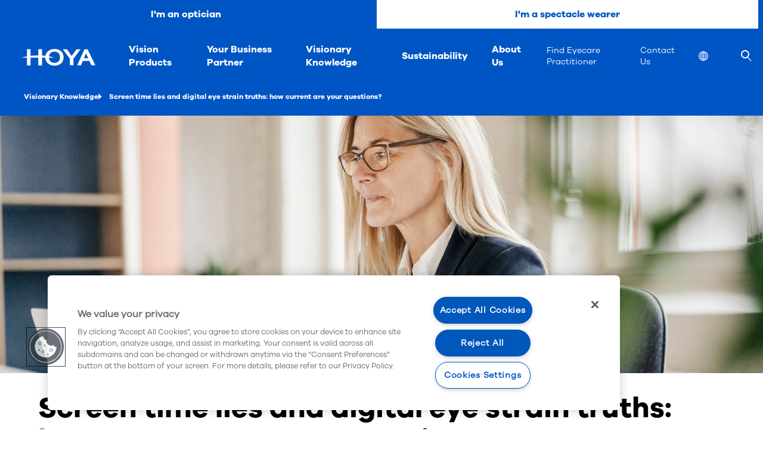

--- FILE ---
content_type: text/html; charset=utf-8
request_url: https://www.hoyavision.com/sg/visionary-knowledge/blog-folder/screen-time-lies-and-digital-eye-strain-truths-how-current-are-your-questions/
body_size: 15501
content:


<!DOCTYPE html>
<html lang="en-SG" 
      class="" data-server="wn1sdwk001Q53">
<head>
<script>
window.dataLayer = [
  {
    "event": "pageview",
    "environment": "production",
    "market": "sg",
    "language": "en",
    "brand": "Hoya",
    "page": {
      "type": "b2b",
      "contentTypeName": "blogdetailpage",
      "targetGroup": "ecp",
      "category": "website",
      "timeToRead": "3 min"
    }
  }
];
</script>



<script>
    // Define dataLayer and the gtag function.
    window.dataLayer = window.dataLayer || [];
    function gtag() { dataLayer.push(arguments); }

    gtag('set', 'developer_id.dYWJhMj', true);

    // Default ad_storage to 'denied'.
    gtag('consent', 'default',
        {
            ad_storage: "denied",
            analytics_storage: "denied",
            functionality_storage: "denied",
            personalization_storage: "denied",
            security_storage: "denied",
            ad_user_data: "denied",
            ad_personalization: "denied",
            'wait_for_update': 500
        }
    );
</script>
<!-- Google Tag Manager -->
<script>
    (function (w, d, s, l, i) {
        w[l] = w[l] || []; w[l].push({ 'gtm.start': new Date().getTime(), event: 'gtm.js' });
        var f = d.getElementsByTagName(s)[0],
            j = d.createElement(s),
            dl = l != 'dataLayer' ? '&l=' + l : '';
        j.async = true;
        j.src = 'https://www.googletagmanager.com/gtm.js?id='+i+dl;f.parentNode.insertBefore(j,f);

    })(window, document, 'script', 'dataLayer', 'GTM-W3VRWHS');
</script>
<!-- End Google Tag Manager -->



<meta charset="utf-8" />
<meta http-equiv="X-UA-Compatible" content="IE=10" />
<meta name="viewport" content="width=device-width, initial-scale=1.0" />



    <meta property="og:title" content="Screen time lies and digital eye strain truths: how current are your questions?" />


    <meta property="og:site_name" content="HOYA Vision Care" />

    <meta property="og:description" />

<meta property="og:type" content="WebSite" />

<link rel="apple-touch-icon" sizes="180x180" href="/Static/img/favicons/apple-touch-icon.png">
<link rel="icon" type="image/png" href="/Static/img/favicons/favicon-32x32.png" sizes="32x32">
<link rel="icon" type="image/png" href="/Static/img/favicons/favicon-16x16.png" sizes="16x16">
<link rel="manifest" href="/Static/img/favicons/manifest.json">
<link rel="mask-icon" href="/Static/img/favicons/safari-pinned-tab.svg" color="#5bbad5">

<meta name="theme-color" content="#ffffff ">

    <link href="/dist/css/hoyavision.min.css?v=3ecd4e9aec9153314c32b495fbcd6aff" rel="stylesheet" />

<link href="/frontend/dist/base/css.bundle.css?v=118ab3fa083f91148147d3b8b60059fe" rel="stylesheet" />
<link href="/frontend/dist/hoya/b2b/css.bundle.css?v=4435b8d45ad5dcccb631e3da2c02cc5e" rel="stylesheet" />


<link rel="canonical" href="https://www.hoyavision.com/sg/visionary-knowledge/blog-folder/screen-time-lies-and-digital-eye-strain-truths-how-current-are-your-questions/" />
<link rel="alternate" hreflang="x-default" href="https://www.hoyavision.com/visionary-knowlegde/blogs-and-article/screen-time-lies-and-digital-eye-strain-truths-how-current-are-your-questions/" />
<link rel="alternate" hreflang="en-GB" href="https://www.hoyavision.com/uk/visionary-knowledge/blog-folder/screen-time-lies-and-digital-eye-strain-truths-how-current-are-your-questions/" />
<link rel="alternate" hreflang="en-ZA" href="https://www.hoyavision.com/za/visionary-knowledge/blog-folder/screen-time-lies-and-digital-eye-strain-truths-how-current-are-your-questions/" />
<link rel="alternate" hreflang="de" href="https://www.hoyavision.com/de/visionaeres-wissen/blogs-und-artikel/luegen-ueber-die-bildschirmzeit-und-wahrheiten-ueber-digitalen-sehstress-wie-aktuell-sind-ihre-fragen/" />
<link rel="alternate" hreflang="sv" href="https://www.hoyavision.com/se/visionar-kunskap/bloggar-och-artikel/skarmtiden-ljuger-och-skarmtrotta-ogon-talar-sanning-hur-aktuella-ar-dina-fragor/" />
<link rel="alternate" hreflang="no" href="https://www.hoyavision.com/no/visjonaer-kunnskap/blogger-og-artikkel/skjermtid-og-sannheten-om-digital-øyebelastning-hvor-aktuelle-er-spørsmålene-dine/" />
<link rel="alternate" hreflang="da" href="https://www.hoyavision.com/dk/visionaer-viden/blogs-og-artikel/løgne-om-skærmtid-og-sandheden-om-digital-overanstrengelse-af-øjnene-hvor-aktuelle-er-dine-spørgsmål/" />
<link rel="alternate" hreflang="fi" href="https://www.hoyavision.com/fi/visionaaristä-tietoutta/blogit-ja-artikkelit/ruutuaikaan-liittyvia-harhoja-ja-lahityoskentelyn-aiheuttamaan-silmien-rasittumiseen-liittyvia-totuuksia-ovatko-kysymyksesi-ajan-tasalla/" />
<link rel="alternate" hreflang="nl" href="https://www.hoyavision.com/nl/mvo/blogs-en-artikel/schermtijd-leugens-en-digitale-oogvermoeidheid-waarheden-hoe-actueel-zijn-vragen/" />
<link rel="alternate" hreflang="nl-BE" href="https://www.hoyavision.com/nl-be/visionaire-kennis/blogs-en-artikel/schermtijd-leugens-en-digitale-oogvermoeidheid-waarheden-hoe-actueel-zijn-vragen/" />
<link rel="alternate" hreflang="pt-BR" href="https://www.hoyavision.com/br/conhecimentos-visionarios/blog-folder/mentiras-do-tempo-de-ecrã-e-verdades-da-fadiga-visual-digital-quão-atuais-são-as-nossas-perguntas/" />
<link rel="alternate" hreflang="it" href="https://www.hoyavision.com/it/conoscenze-visionarie/blog-e-articoli/le-bugie-del-tempo-passato-davanti-allo-schermo-e-le-verità-dello-sforzo-visivo-digitale-quanto-sono-rilevanti-le-domande-rivolte-ai-pazienti/" />
<link rel="alternate" hreflang="en-AU" href="https://www.hoyavision.com/au/visionary-blogs/blog-folder/screen-time-lies-and-digital-eye-strain-truths-how-current-are-your-questions/" />
<link rel="alternate" hreflang="en-PH" href="https://www.hoyavision.com/ph/visionary-knowledge/blog-folder/screen-time-lies-and-digital-eye-strain-truths-how-current-are-your-questions/" />
<link rel="alternate" hreflang="en-IN" href="https://www.hoyavision.com/in/visionary-knowledge/blog-folder/screen-time-lies-and-digital-eye-strain-truths-how-current-are-your-questions/" />
<link rel="alternate" hreflang="en-SG" href="https://www.hoyavision.com/sg/visionary-knowledge/blog-folder/screen-time-lies-and-digital-eye-strain-truths-how-current-are-your-questions/" />
<link rel="alternate" hreflang="pl" href="https://www.hoyavision.com/pl/wiedza-wizjonerow/blogi-i-artykuł/klamstwa-na-temat-czasu-spedzanego-przed-ekranem-prawda-o-cyfrowym-zmeczeniu-wzroku-jak-aktualne-sa-twoje-pytania/" />
<link rel="alternate" hreflang="tr" href="https://www.hoyavision.com/tr/vizyonerlere-uzman-bilgileri/bloglar-ve-makale/ekrana-bakma-suresi-yalanlari-ve-dijital-goz-zorlanmasi-gercekleri-sorulariniz-ne-kadar-guncel/" />
<link rel="alternate" hreflang="fr-CA" href="https://www.hoyavision.com/fr-ca/connaissances-visionnaires/dossier-de-blogue/screen-time-lies-and-digital-eye-strain-truths-how-current-are-your-questions/" />
<link rel="alternate" hreflang="fr-BE" href="https://www.hoyavision.com/fr-be/connaissance-visionnaire/blogs-et-article/écran-temps-les-lunettes-et-les-yeux-numériques-soulignent-les-véritables-de-lactualité-vos-questions/" />
<link rel="alternate" hreflang="ro-RO" href="https://www.hoyavision.com/ro/cunostinte-vizionare/bloguri-si-articole/adevarul-despre-timpul-petrecut-in-fata-ecranului-si-suprasolicitarea-digitala-a-ochilor-cat-de-actuale-sunt-intrebarile-dumneavoastra/" />
<link rel="alternate" hreflang="ko" href="https://www.hoyavision.com/kr/visionary-knowlegde/blogs-and-article/screen-time-lies-and-digital-eye-strain-truths-how-current-are-your-questions/" />
<link rel="alternate" hreflang="th-TH" href="https://www.hoyavision.com/th/visionary-knowlegde/blogs-and-article/screen-time-lies-and-digital-eye-strain-truths-how-current-are-your-questions/" />
<link rel="alternate" hreflang="id-ID" href="https://www.hoyavision.com/id/pengetahuan-visioner/blog-dan-artikel/kebohongan-waktu-layar-dan-kebenaran-ketegangan-mata-digital-seberapa-aktual-pertanyaan-anda/" />
<link rel="alternate" hreflang="zh-HK" href="https://www.hoyavision.com/hk/遠見知識/部落格和文章/螢幕使用時間是謊言3c-視覺疲勞才是真相您的問題有多麼迫切/" />
<link rel="alternate" hreflang="zh-TW" href="https://www.hoyavision.com/tw/遠見知識/部落格和文章/螢幕使用時間是謊言3c-視覺疲勞才是真相您的問題有多麼迫切/" />
<link rel="alternate" hreflang="zh-CN" href="https://www.hoyavision.com/cn/远见卓识/博客和文章/屏幕时间的谎言和数码视觉-疲劳的真相您提的问题是否具有现实意义/" />
<link rel="alternate" hreflang="en-MY" href="https://www.hoyavision.com/my/visionary-knowledge/blog-folder/screen-time-lies-and-digital-eye-strain-truths-how-current-are-your-questions/" />
<link rel="alternate" hreflang="en-HK" href="https://www.hoyavision.com/en-hk/visionary-knowledge/blog-folder/screen-time-lies-and-digital-eye-strain-truths-how-current-are-your-questions/" />
<link rel="alternate" hreflang="th" href="https://www.hoyavision.com/en-th/visionary-knowledge/blog-folder/screen-time-lies-and-digital-eye-strain-truths-how-current-are-your-questions/" />
<link rel="alternate" hreflang="si" href="https://www.hoyavision.com/en-lk/visionary-knowledge/blog-folder/screen-time-lies-and-digital-eye-strain-truths-how-current-are-your-questions/" />
<link rel="alternate" hreflang="ne-NP" href="https://www.hoyavision.com/en-np/visionary-knowledge/blog-folder/screen-time-lies-and-digital-eye-strain-truths-how-current-are-your-questions/" />
<link rel="alternate" hreflang="bn-BD" href="https://www.hoyavision.com/en-bd/visionary-knowledge/blog-folder/screen-time-lies-and-digital-eye-strain-truths-how-current-are-your-questions/" />
<link rel="alternate" hreflang="dv-MV" href="https://www.hoyavision.com/en-mv/visionary-knowledge/blog-folder/screen-time-lies-and-digital-eye-strain-truths-how-current-are-your-questions/" />



<script>
    // Service Worker registration
    if ('serviceWorker' in navigator && !window.__swRegistered)
    {
        window.addEventListener('load', () =>
        {
            navigator.serviceWorker.register('/serviceworker.js')
                .then(reg => { window.__swRegistered = true; })
                .catch(err => console.error('❌ Service Worker registration failed:', err));
        });
    }

    // PWA Language Persistence: store full URL and correct redirect in PWA
    (function ()
    {
        const isStandalone =
            window.matchMedia('(display-mode: standalone)').matches ||
            window.navigator.standalone === true; // iOS flag on older versions

        const { pathname, search, hash } = window.location;
        const currentFull = pathname + search + hash;

        const KEY = 'pwa_start_url';
        const storedFull = localStorage.getItem(KEY);

        // If launched as PWA and URL differs → redirect to stored URL
        if (isStandalone && storedFull && storedFull !== currentFull)
        {
            window.location.replace(storedFull);
            return;
        }

        // In normal browser mode, update stored URL to the current one
        if (!isStandalone)
        {
            try
            {
                localStorage.setItem(KEY, currentFull);
            } catch (e)
            {
                console.warn('LocalStorage save failed', e);
            }
        }
    })();
</script>



<script>
    window.preferredLanguageCookieName = 'preferredLanguage';
</script>


<title>Screen time lies and digital eye strain truths: how current are your questions?</title>

    <meta name="description" content="Are you asking patients the right questions? Most don&#39;t link digital eye strain symptoms to screen time—update your approach to reflect today&#39;s screen habits." />




<!-- OneTrust Cookies Consent Notice start -->
<script>
  window.UsingOneTrustConsent = true;
  const categoriesRequiredForYouTube = '';
  window.requiredForYoutubeOnetrustCookieCategories = categoriesRequiredForYouTube.split(',');
  window.requiredFunctinalCookieCategory = 'C0003';
  window.requiredMarketingCookieCategory = 'C0004';
</script>


<script src="https://cdn.cookielaw.org/scripttemplates/otSDKStub.js"
        type="text/javascript" charset="UTF-8"
        data-domain-script="f83384b6-73a9-4b31-abd6-181635764427">
</script>
<script type="text/javascript">
    function OptanonWrapper() { }
</script>
<!-- OneTrust Cookies Consent Notice end -->




     
    
<script type="text/javascript">var appInsights=window.appInsights||function(config){function t(config){i[config]=function(){var t=arguments;i.queue.push(function(){i[config].apply(i,t)})}}var i={config:config},u=document,e=window,o="script",s="AuthenticatedUserContext",h="start",c="stop",l="Track",a=l+"Event",v=l+"Page",r,f;setTimeout(function(){var t=u.createElement(o);t.src=config.url||"https://js.monitor.azure.com/scripts/a/ai.0.js";u.getElementsByTagName(o)[0].parentNode.appendChild(t)});try{i.cookie=u.cookie}catch(y){}for(i.queue=[],r=["Event","Exception","Metric","PageView","Trace","Dependency"];r.length;)t("track"+r.pop());return t("set"+s),t("clear"+s),t(h+a),t(c+a),t(h+v),t(c+v),t("flush"),config.disableExceptionTracking||(r="onerror",t("_"+r),f=e[r],e[r]=function(config,t,u,e,o){var s=f&&f(config,t,u,e,o);return s!==!0&&i["_"+r](config,t,u,e,o),s}),i}({instrumentationKey:"3d86b407-5579-4937-b5fc-58e68d046e57",sdkExtension:"a"});window.appInsights=appInsights;appInsights.queue&&appInsights.queue.length===0&&appInsights.trackPageView();</script></head>
<body class="is-b2b has-b2c theme-ecp">
    
<!-- Google Tag  Manager (noscript) -->
<noscript>
    <iframe src="https://www.googletagmanager.com/ns.html?id=GTM-W3VRWHS" height="0" width="0" style="display:none;visibility:hidden"></iframe>
</noscript>
<!-- End Google Tag Manager (noscript) -->


    






<div class="cmp-mainnavigation" data-js="cmp-mainnavigation">
    <nav role="navigation" aria-label="main navigation">
        <ul class="cmp-mainnavigation--left">
            <li class="logo">
                <a title="HOYA LOGO VISIONARY"
                   href="/sg/">
                    
    <svg width="124px" height="28px" viewBox="0 0 124 28">
        <path d="M55.35614,0.10987c-6.75177,0-13.88678,4.04517-15.16956,11.5957
                        c-1.87311-0.20557-3.80884-0.36572-5.79529-0.47754V0.52735h-6.02686v10.5166c-0.21655-0.00116-0.43262-0.00275-0.64966-0.00275
                        c-4.36536,0-8.56445,0.23425-12.48846,0.66638V0.52735H9.19946v12.03528C5.80609,13.15918,2.70905,13.91437,0,14.79828h9.19946
                        v12.87384h6.02686V14.79828h13.13812v12.87384h6.02686V14.79828h5.60669c0.31458,7.86981,6.53931,13.31159,15.35815,13.31159
                        c9.3385,0,15.37213-5.47119,15.37213-13.93842C70.72827,5.6294,64.69464,0.10987,55.35614,0.10987z M55.35614,23.41242
                        c-4.15155,0-8.97772-2.27118-9.27557-8.61414h9.34857c-2.72455-0.8891-5.84259-1.64746-9.25909-2.24628
                        c0.70544-5.42194,4.96204-7.87317,9.1861-7.87317c2.79333,0,9.28979,0.92505,9.28979,9.49261
                        C64.64594,20.98426,59.8468,23.41242,55.35614,23.41242z"/>
        <path d="M110.93988,0.64466h-5.26031L93.42719,27.57508h6.38562c0,0,2.99005-7.0448,3.12659-7.36603h11.06964
                        c0.13879,0.3147,3.25226,7.36603,3.25226,7.36603H124L110.93988,0.64466z M104.883,15.6297
                        c0.26208-0.61786,1.37494-3.23871,1.37494-3.23871s1.70996-4.02771,2.10742-4.96497c0.4306,0.97455,3.3269,7.53479,3.62207,8.20367
                        H104.883z"/>
        <path d="M92.25037,0.64466c0,0-7.57129,10.74426-7.9967,11.34766c-0.4245-0.60339-7.99554-11.34766-7.99554-11.34766
                        H69.229c0,0,11.83075,15.51001,11.94342,15.65729v11.27313h6.06067V16.43592c0.11267-0.14844,12.04553-15.79126,12.04553-15.79126
                        H92.25037z"/>
    </svg>

                </a>
            </li>
            <li class="hamburger-menu">
                    <span class="search-bar__open mobile-only" role="none">
                    </span>
                <button data-js="hamburger" class="hamburger hamburger--spin" type="button" aria-label="Mobile menu">
                    <span class="hamburger-box">
                        <span class="hamburger-inner"></span>
                    </span>
                </button>
            </li>
        </ul>
        <div class="mobilemenu" data-js="mobilemenu">
                <ol>
                    <li><a href="/sg/">I&#39;m an optician</a></li>
                        <li>
                            <a href="/sg/for-spectacle-wearers/">
                                I&#39;m a spectacle wearer
                            </a>
                        </li>
                </ol>
            <ul>
                <li>
                    <ul role="menubar">
                            <li role="none">
                                <a role="menuitem" title="Vision Products" href="/sg/vision-products/">
                                    Vision Products
                                </a>
                            </li>
                            <li role="none">
                                <a role="menuitem" title="Your Business Partner" href="/sg/your-business-partner/">
                                    Your Business Partner
                                </a>
                            </li>
                            <li role="none">
                                <a role="menuitem" title="Visionary Knowledge" href="/sg/visionary-knowledge/">
                                    Visionary Knowledge
                                </a>
                            </li>
                            <li role="none">
                                <a role="menuitem" title="Sustainability" href="/sg/about-us/sustainability/">
                                    Sustainability
                                </a>
                            </li>
                            <li role="none">
                                <a role="menuitem" title="About Us" href="/sg/about-us/">
                                    About Us
                                </a>
                            </li>
                    </ul>
                </li>
                <li>
                    <ul class="submenu" role="menu">
                                <li role="none">
                                    <a role="menuitem" class="submenu" title="Find Eyecare Practitioner"
                                       href="/sg/find-eye-care-practitioner/">
                                        Find Eyecare Practitioner
                                    </a>
                                </li>
                                <li role="none">
                                    <a role="menuitem" class="submenu" title="Contact Us"
                                       href="/sg/contact-us/">
                                        Contact Us
                                    </a>
                                </li>
                                                    <li role="none" class=>
                                <a role="menuitem" class="submenu" href="#language-selector" aria-label="Location">
                                    <span>
                                        <svg viewBox="0 0 512.001 512.001" width="24" height="24">
                                            <path d="M257.297,0.004c-0.018,0-0.035,0-0.053-0.001C257.162,0.003,257.081,0,257,0c-0.012,0-0.024,0-0.036,0
                                                c-0.032,0-0.065,0.001-0.097,0.001C115.786,0.073,0,114.252,0,255c0,34.416,6.855,67.932,20.376,99.618
                                                c26.177,61.348,75.527,110.772,137.005,137.005c31.682,13.519,65.194,20.375,99.605,20.376c0.009,0,0.018,0.002,0.027,0.002
                                                c0.023,0,0.047-0.002,0.07-0.003C398.634,511.953,512,395.326,512,255C512,114.274,398.242,0.163,257.297,0.004z M207.317,35.443
                                                C181.736,59.695,160.835,88.099,145.096,120H75.515C107.426,77.96,153.837,47.325,207.317,35.443z M56.286,149.8h75.991
                                                c-10.493,28.747-16.697,59.387-18.298,90.2H30.517C32.674,207.672,41.749,176.993,56.286,149.8z M56.851,362
                                                c-14.89-27.74-24.173-58.913-26.342-92h83.368c1.432,31.496,7.682,62.631,18.402,92H56.851z M76.129,392h68.967
                                                c15.709,31.842,36.581,60.236,62.154,84.494C154.137,464.571,108.007,433.983,76.129,392z M143.921,270h98.078v92h-77.373
                                                C152.648,333.142,145.53,302.081,143.921,270z M242.001,467.115C216.497,445.88,195.351,420.38,179.27,392h62.73V467.115z
                                                M242.001,240h-97.979c1.799-31.373,8.876-61.742,20.606-90h77.373V240z M242.001,120h-62.729
                                                c16.08-28.38,37.226-53.88,62.729-75.116V120z M455.945,150c14.41,27.193,23.404,57.672,25.543,90H400.02
                                                c-1.601-30.813-7.805-61.253-18.298-90H455.945z M436.887,120h-67.982c-15.697-31.817-36.546-60.189-62.088-84.433
                                                C359.585,47.541,405.369,78.11,436.887,120z M272.001,44.89c25.503,21.236,46.657,46.73,62.737,75.11h-62.737V44.89z M272,150
                                                h77.392c11.728,28.256,18.789,58.629,20.588,90H272V150z M370.088,269.8c-1.608,32.079-8.719,63.344-20.696,92.2h-77.392v-92.2
                                                H370.088z M272.001,467.11V391.8h62.737C318.658,420.18,297.504,445.873,272.001,467.11z M306.885,476.368
                                                c25.491-24.21,46.326-52.757,62.019-84.568h67.373C404.796,433.63,359.29,464.353,306.885,476.368z M381.723,362
                                                c10.72-29.369,16.97-60.704,18.402-92.2h81.372c-2.15,33.087-11.351,64.46-26.11,92.2H381.723z" />
                                        </svg>
                                        <span class="visually-hidden">
                                            Location
                                        </span>
                                            <span>


                                                 
                                            </span>
                                    </span>
                                </a>

                            </li>
                                                    <li class="search-bar__open" role="none">
                            </li>
                    </ul>
                </li>
            </ul>
        </div>
    </nav>
</div>


    <ul itemscope class="breadcrumbs" itemtype="http://schema.org/BreadcrumbList">
            <li itemscope itemprop="itemListElement" itemtype="http://schema.org/ListItem" class="breadcrumbs-item">
                <a itemprop="item" href="/sg/visionary-knowledge/">
                        <span itemprop="name" class="name">Visionary Knowledge</span>
                </a>
            </li>
            <li itemscope itemprop="itemListElement" itemtype="http://schema.org/ListItem" class="breadcrumbs-item">
                <a itemprop="item" href="/sg/visionary-knowledge/blog-folder/screen-time-lies-and-digital-eye-strain-truths-how-current-are-your-questions/">
                        <span itemprop="name" class="name">Screen time lies and digital eye strain truths: how current are your questions?</span>
                </a>
            </li>
    </ul>




<nav id="site-selector" class="site-selector-overlay hide-on-page-load">
    <div class="site-selector-overlay__close">
        <a class="close-site-selector close-icon-link" href="#" aria-label="Close"><span class="close-icon"></span></a>
    </div>
    <div class="site-selector-overlay__inner">
        <div class="">
            <div class="container">
                <div class="row">
                        <div class="go-to-global-container">
                            <a href="/" class="set-global-site"
                               data-setLanguage="en">
                                <div class="global-image-container">
                                    <div class="global-image"
                                         data-src="/globalassets/__new-hoya-website-asset/_generic-images/hoya-product.jpg?preset="
                                         data-alt=""></div>
                                </div>
                                        <div class="global-information-container">
                                                <h3 class="title">Go to HOYA Vision Global site</h3>
                                                                                            <p class="global-text">
                                                    HOYA Vision premium eyeglass lenses — the umbrella and the core for our global presence.
                                                </p>
                                        </div>
                            </a>
                        </div>
                </div>
            </div>
        </div>
        <div class="region-block">
            <div class="container">
                <div class="row">
                        <h2 class="section-heading">...or visit your local site</h2>
                    <div class="region-block__countries">
                        <ul>
                                        <li class="region-block__country">
                <div class="country__wrap">
                        <a href="/" hreflang="ab" >
            <img class="country__flag" loading="lazy" src="/globalassets/__new-hoya-website-asset/_generic-images/bullet.svg" alt="Albania">
        <span class="country__name">Albania</span>
    </a>

                </div>
            </li>
            <li class="region-block__country">
                <div class="country__wrap">
                        <a href="/es-us/" hreflang="es-ar" >
            <img class="country__flag" loading="lazy" src="/globalassets/__new-hoya-website-asset/_generic-images/bullet.svg" alt="Argentina">
        <span class="country__name">Argentina</span>
    </a>

                </div>
            </li>
            <li class="region-block__country">
                <div class="country__wrap">
                        <a href="/am/home/" hreflang="am" >
            <img class="country__flag" loading="lazy" src="/globalassets/__new-hoya-website-asset/_generic-images/bullet.svg" alt="Հայաստան">
        <span class="country__name">Հայաստան</span>
    </a>

                </div>
            </li>
            <li class="region-block__country">
                <div class="country__wrap">
                        <a href="/au/" hreflang="en-au" data-setLanguage="en-AU">
            <img class="country__flag" loading="lazy" src="/globalassets/__new-hoya-website-asset/_generic-images/bullet.svg" alt="Australia">
        <span class="country__name">Australia</span>
    </a>

                </div>
            </li>
            <li class="region-block__country">
                <div class="country__wrap">
                        <a href="/az-cyrl-az/home/" hreflang="az" >
            <img class="country__flag" loading="lazy" src="/globalassets/__new-hoya-website-asset/_generic-images/bullet.svg" alt="Azərbaycan">
        <span class="country__name">Azərbaycan</span>
    </a>

                </div>
            </li>
            <li class="region-block__country">
                <div class="country__wrap">
                        <a href="/en-bd/" hreflang="en-bd" >
            <img class="country__flag" loading="lazy" src="/globalassets/__new-hoya-website-asset/_generic-images/bullet.svg" alt="Bangladesh">
        <span class="country__name">Bangladesh</span>
    </a>

                </div>
            </li>
            <li class="region-block__country">
                <div class="country__wrap">
                        <a href="/ar-bh/home/" hreflang="ar-bh" >
            <img class="country__flag" loading="lazy" src="/globalassets/__new-hoya-website-asset/_generic-images/bullet.svg" alt="البحرين">
        <span class="country__name">البحرين</span>
    </a>

                </div>
            </li>
            <li class="region-block__country">
                <div class="country__wrap">
                        <a href="/ru/" hreflang="ru-by" >
            <img class="country__flag" loading="lazy" src="/globalassets/__new-hoya-website-asset/_generic-images/bullet.svg" alt="Беларусь">
        <span class="country__name">Беларусь</span>
    </a>

                </div>
            </li>
            <li class="region-block__country region-block__country--multi-lang">
                <div class="country__wrap">
                    <a href="#">
                            <img class="country__flag" loading="lazy" src="/globalassets/__new-hoya-website-asset/_generic-images/bullet.svg" alt="Belgi&#235;">
                        <span class="country__name">Belgi&#235;</span>
                    </a>
                    <ul class="country__languages">
                            <li>
                                <a href="/nl-be/"
                                   hreflang="nl-be"
                                   data-setLanguage="nl-BE">
                                    Nederlands
                                </a>
                            </li>
                            <li>
                                <a href="/fr-be/"
                                   hreflang="fr-be"
                                   data-setLanguage="fr-BE">
                                    Fran&#231;ais
                                </a>
                            </li>
                    </ul>
                </div>
            </li>
            <li class="region-block__country">
                <div class="country__wrap">
                        <a href="/es-us/" hreflang="es-us" data-setLanguage="es-US">
            <img class="country__flag" loading="lazy" src="/globalassets/__new-hoya-website-asset/_generic-images/bullet.svg" alt="Bolivia">
        <span class="country__name">Bolivia</span>
    </a>

                </div>
            </li>
            <li class="region-block__country">
                <div class="country__wrap">
                        <a href="/br/" hreflang="pt-br" data-setLanguage="pt-BR">
            <img class="country__flag" loading="lazy" src="/globalassets/__new-hoya-website-asset/_generic-images/bullet.svg" alt="Brasil">
        <span class="country__name">Brasil</span>
    </a>

                </div>
            </li>
            <li class="region-block__country">
                <div class="country__wrap">
                        <a href="/bg/home/" hreflang="bg" >
            <img class="country__flag" loading="lazy" src="/globalassets/__new-hoya-website-asset/_generic-images/bullet.svg" alt="България">
        <span class="country__name">България</span>
    </a>

                </div>
            </li>
            <li class="region-block__country region-block__country--multi-lang">
                <div class="country__wrap">
                    <a href="#">
                            <img class="country__flag" loading="lazy" src="/globalassets/__new-hoya-website-asset/_generic-images/bullet.svg" alt="Canada">
                        <span class="country__name">Canada</span>
                    </a>
                    <ul class="country__languages">
                            <li>
                                <a href="/en-ca/"
                                   hreflang="en-ca"
                                   data-setLanguage="en-CA">
                                    English
                                </a>
                            </li>
                            <li>
                                <a href="/fr-ca/"
                                   hreflang="fr-ca"
                                   data-setLanguage="fr-CA">
                                    Fran&#231;ais
                                </a>
                            </li>
                    </ul>
                </div>
            </li>
            <li class="region-block__country">
                <div class="country__wrap">
                        <a href="/es-us/" hreflang="es-co" >
            <img class="country__flag" loading="lazy" src="/globalassets/__new-hoya-website-asset/_generic-images/bullet.svg" alt="Colombia">
        <span class="country__name">Colombia</span>
    </a>

                </div>
            </li>
            <li class="region-block__country">
                <div class="country__wrap">
                        <a href="/cz/" hreflang="cs-cz" data-setLanguage="cs-CZ">
            <img class="country__flag" loading="lazy" src="/globalassets/__new-hoya-website-asset/_generic-images/bullet.svg" alt="Česk&#225; republika">
        <span class="country__name">Česk&#225; republika</span>
    </a>

                </div>
            </li>
            <li class="region-block__country">
                <div class="country__wrap">
                        <a href="/cn/" hreflang="zh-cn" data-setLanguage="zh-CN">
            <img class="country__flag" loading="lazy" src="/globalassets/__new-hoya-website-asset/_generic-images/bullet.svg" alt="中国">
        <span class="country__name">中国</span>
    </a>

                </div>
            </li>
            <li class="region-block__country">
                <div class="country__wrap">
                        <a href="/el-cy/home/" hreflang="el-cy" >
            <img class="country__flag" loading="lazy" src="/globalassets/__new-hoya-website-asset/_generic-images/bullet.svg" alt="Κύπρος">
        <span class="country__name">Κύπρος</span>
    </a>

                </div>
            </li>
            <li class="region-block__country">
                <div class="country__wrap">
                        <a href="/dk/" hreflang="da" data-setLanguage="da">
            <img class="country__flag" loading="lazy" src="/globalassets/__new-hoya-website-asset/_generic-images/bullet.svg" alt="Danmark">
        <span class="country__name">Danmark</span>
    </a>

                </div>
            </li>
            <li class="region-block__country">
                <div class="country__wrap">
                        <a href="/de/" hreflang="de" data-setLanguage="de">
            <img class="country__flag" loading="lazy" src="/globalassets/__new-hoya-website-asset/_generic-images/bullet.svg" alt="Deutschland">
        <span class="country__name">Deutschland</span>
    </a>

                </div>
            </li>
            <li class="region-block__country">
                <div class="country__wrap">
                        <a href="/es/" hreflang="es" data-setLanguage="es">
            <img class="country__flag" loading="lazy" src="/globalassets/__new-hoya-website-asset/_generic-images/bullet.svg" alt="Espa&#241;a">
        <span class="country__name">Espa&#241;a</span>
    </a>

                </div>
            </li>
            <li class="region-block__country">
                <div class="country__wrap">
                        <a href="/et/avaleht/" hreflang="et-ee" >
            <img class="country__flag" loading="lazy" src="/globalassets/__new-hoya-website-asset/_generic-images/bullet.svg" alt="Eesti">
        <span class="country__name">Eesti</span>
    </a>

                </div>
            </li>
            <li class="region-block__country">
                <div class="country__wrap">
                        <a href="/ar-eg/home/" hreflang="ar-eg" >
            <img class="country__flag" loading="lazy" src="/globalassets/__new-hoya-website-asset/_generic-images/bullet.svg" alt="مصر">
        <span class="country__name">مصر</span>
    </a>

                </div>
            </li>
            <li class="region-block__country">
                <div class="country__wrap">
                        <a href="/fi/" hreflang="fi" data-setLanguage="fi">
            <img class="country__flag" loading="lazy" src="/globalassets/__new-hoya-website-asset/_generic-images/bullet.svg" alt="Suomi">
        <span class="country__name">Suomi</span>
    </a>

                </div>
            </li>
            <li class="region-block__country">
                <div class="country__wrap">
                        <a href="/fr/" hreflang="fr" data-setLanguage="fr">
            <img class="country__flag" loading="lazy" src="/globalassets/__new-hoya-website-asset/_generic-images/bullet.svg" alt="France">
        <span class="country__name">France</span>
    </a>

                </div>
            </li>
            <li class="region-block__country">
                <div class="country__wrap">
                        <a href="/ka-ge/home/" hreflang="ka-ge" >
            <img class="country__flag" loading="lazy" src="/globalassets/__new-hoya-website-asset/_generic-images/bullet.svg" alt="Georgia">
        <span class="country__name">Georgia</span>
    </a>

                </div>
            </li>
            <li class="region-block__country">
                <div class="country__wrap">
                        <a href="/gr/home/" hreflang="el-gr" >
            <img class="country__flag" loading="lazy" src="/globalassets/__new-hoya-website-asset/_generic-images/bullet.svg" alt="Ελλάδα">
        <span class="country__name">Ελλάδα</span>
    </a>

                </div>
            </li>
            <li class="region-block__country region-block__country--multi-lang">
                <div class="country__wrap">
                    <a href="#">
                            <img class="country__flag" loading="lazy" src="/globalassets/__new-hoya-website-asset/_generic-images/bullet.svg" alt="香港">
                        <span class="country__name">香港</span>
                    </a>
                    <ul class="country__languages">
                            <li>
                                <a href="/hk/"
                                   hreflang="zh-hk"
                                   data-setLanguage="zh-HK">
                                    中文
                                </a>
                            </li>
                            <li>
                                <a href="/en-hk/"
                                   hreflang="en-hk"
                                   data-setLanguage="en-HK">
                                    English
                                </a>
                            </li>
                    </ul>
                </div>
            </li>
            <li class="region-block__country">
                <div class="country__wrap">
                        <a href="/hr/" hreflang="hr" >
            <img class="country__flag" loading="lazy" src="/globalassets/__new-hoya-website-asset/_generic-images/bullet.svg" alt="Hrvatska">
        <span class="country__name">Hrvatska</span>
    </a>

                </div>
            </li>
            <li class="region-block__country">
                <div class="country__wrap">
                        <a href="/in/" hreflang="en-in" data-setLanguage="en-IN">
            <img class="country__flag" loading="lazy" src="/globalassets/__new-hoya-website-asset/_generic-images/bullet.svg" alt="India">
        <span class="country__name">India</span>
    </a>

                </div>
            </li>
            <li class="region-block__country">
                <div class="country__wrap">
                        <a href="/id/" hreflang="id-id" data-setLanguage="id-ID">
            <img class="country__flag" loading="lazy" src="/globalassets/__new-hoya-website-asset/_generic-images/bullet.svg" alt="Indonesia">
        <span class="country__name">Indonesia</span>
    </a>

                </div>
            </li>
            <li class="region-block__country">
                <div class="country__wrap">
                        <a href="/ir/home/" hreflang="ir" >
            <img class="country__flag" loading="lazy" src="/globalassets/__new-hoya-website-asset/_generic-images/bullet.svg" alt="ایران">
        <span class="country__name">ایران</span>
    </a>

                </div>
            </li>
            <li class="region-block__country">
                <div class="country__wrap">
                        <a href="/ar-iq/المواقع-التجارية-المصغرة/" hreflang="ar-iq" data-setLanguage="ar-IQ">
            <img class="country__flag" loading="lazy" src="/globalassets/__new-hoya-website-asset/_generic-images/bullet.svg" alt="العراق">
        <span class="country__name">العراق</span>
    </a>

                </div>
            </li>
            <li class="region-block__country">
                <div class="country__wrap">
                        <a href="/il/home/" hreflang="he-il" >
            <img class="country__flag" loading="lazy" src="/globalassets/__new-hoya-website-asset/_generic-images/bullet.svg" alt="ישראל">
        <span class="country__name">ישראל</span>
    </a>

                </div>
            </li>
            <li class="region-block__country">
                <div class="country__wrap">
                        <a href="/it/" hreflang="it" data-setLanguage="it">
            <img class="country__flag" loading="lazy" src="/globalassets/__new-hoya-website-asset/_generic-images/bullet.svg" alt="Italia">
        <span class="country__name">Italia</span>
    </a>

                </div>
            </li>
            <li class="region-block__country">
                <div class="country__wrap">
                        <a href="/" hreflang="en-jm" >
            <img class="country__flag" loading="lazy" src="/globalassets/__new-hoya-website-asset/_generic-images/bullet.svg" alt="Jamaica">
        <span class="country__name">Jamaica</span>
    </a>

                </div>
            </li>
            <li class="region-block__country">
                <div class="country__wrap">
                        <a href="https://www.vc.hoya.co.jp/" hreflang="jp" >
            <img class="country__flag" loading="lazy" src="/globalassets/__new-hoya-website-asset/_generic-images/bullet.svg" alt="日本">
        <span class="country__name">日本</span>
    </a>

                </div>
            </li>
            <li class="region-block__country">
                <div class="country__wrap">
                        <a href="/ar-jo/home/" hreflang="ar-jo" >
            <img class="country__flag" loading="lazy" src="/globalassets/__new-hoya-website-asset/_generic-images/bullet.svg" alt="الأردن">
        <span class="country__name">الأردن</span>
    </a>

                </div>
            </li>
            <li class="region-block__country">
                <div class="country__wrap">
                        <a href="/ru/" hreflang="ru-kz" >
            <img class="country__flag" loading="lazy" src="/globalassets/__new-hoya-website-asset/_generic-images/bullet.svg" alt="Қазақстан">
        <span class="country__name">Қазақстан</span>
    </a>

                </div>
            </li>
            <li class="region-block__country">
                <div class="country__wrap">
                        <a href="/kr/" hreflang="ko" data-setLanguage="ko">
            <img class="country__flag" loading="lazy" src="/globalassets/__new-hoya-website-asset/_generic-images/bullet.svg" alt="대한민국">
        <span class="country__name">대한민국</span>
    </a>

                </div>
            </li>
            <li class="region-block__country">
                <div class="country__wrap">
                        <a href="/ar-kw/home/" hreflang="ar-kw" >
            <img class="country__flag" loading="lazy" src="/globalassets/__new-hoya-website-asset/_generic-images/bullet.svg" alt="الكويت">
        <span class="country__name">الكويت</span>
    </a>

                </div>
            </li>
            <li class="region-block__country">
                <div class="country__wrap">
                        <a href="/lv/home/" hreflang="lv" >
            <img class="country__flag" loading="lazy" src="/globalassets/__new-hoya-website-asset/_generic-images/bullet.svg" alt="Latvija">
        <span class="country__name">Latvija</span>
    </a>

                </div>
            </li>
            <li class="region-block__country">
                <div class="country__wrap">
                        <a href="/en-lb/home/" hreflang="lb" >
            <img class="country__flag" loading="lazy" src="/globalassets/__new-hoya-website-asset/_generic-images/bullet.svg" alt="Lebanon">
        <span class="country__name">Lebanon</span>
    </a>

                </div>
            </li>
            <li class="region-block__country">
                <div class="country__wrap">
                        <a href="/lt/home/" hreflang="lt" >
            <img class="country__flag" loading="lazy" src="/globalassets/__new-hoya-website-asset/_generic-images/bullet.svg" alt="Lietuva">
        <span class="country__name">Lietuva</span>
    </a>

                </div>
            </li>
            <li class="region-block__country">
                <div class="country__wrap">
                        <a href="/hu/" hreflang="hu" data-setLanguage="hu">
            <img class="country__flag" loading="lazy" src="/globalassets/__new-hoya-website-asset/_generic-images/bullet.svg" alt="Magyarorsz&#225;g">
        <span class="country__name">Magyarorsz&#225;g</span>
    </a>

                </div>
            </li>
            <li class="region-block__country">
                <div class="country__wrap">
                        <a href="/my/" hreflang="en-my" data-setLanguage="en-MY">
            <img class="country__flag" loading="lazy" src="/globalassets/__new-hoya-website-asset/_generic-images/bullet.svg" alt="Malaysia">
        <span class="country__name">Malaysia</span>
    </a>

                </div>
            </li>
            <li class="region-block__country">
                <div class="country__wrap">
                        <a href="/es-us/" hreflang="es-mx" >
            <img class="country__flag" loading="lazy" src="/globalassets/__new-hoya-website-asset/_generic-images/bullet.svg" alt="M&#233;xico">
        <span class="country__name">M&#233;xico</span>
    </a>

                </div>
            </li>
            <li class="region-block__country">
                <div class="country__wrap">
                        <a href="/fr-ma/home/" hreflang="fr-ma" >
            <img class="country__flag" loading="lazy" src="/globalassets/__new-hoya-website-asset/_generic-images/bullet.svg" alt="Maroc">
        <span class="country__name">Maroc</span>
    </a>

                </div>
            </li>
            <li class="region-block__country">
                <div class="country__wrap">
                        <a href="/nl/" hreflang="nl" data-setLanguage="nl">
            <img class="country__flag" loading="lazy" src="/globalassets/__new-hoya-website-asset/_generic-images/bullet.svg" alt="Nederland">
        <span class="country__name">Nederland</span>
    </a>

                </div>
            </li>
            <li class="region-block__country">
                <div class="country__wrap">
                        <a href="/en-np/" hreflang="en-np" >
            <img class="country__flag" loading="lazy" src="/globalassets/__new-hoya-website-asset/_generic-images/bullet.svg" alt="Nepal">
        <span class="country__name">Nepal</span>
    </a>

                </div>
            </li>
            <li class="region-block__country">
                <div class="country__wrap">
                        <a href="/au/" hreflang="en-nz" >
            <img class="country__flag" loading="lazy" src="/globalassets/__new-hoya-website-asset/_generic-images/bullet.svg" alt="New Zealand">
        <span class="country__name">New Zealand</span>
    </a>

                </div>
            </li>
            <li class="region-block__country">
                <div class="country__wrap">
                        <a href="/no/" hreflang="no" data-setLanguage="no">
            <img class="country__flag" loading="lazy" src="/globalassets/__new-hoya-website-asset/_generic-images/bullet.svg" alt="Norge">
        <span class="country__name">Norge</span>
    </a>

                </div>
            </li>
            <li class="region-block__country">
                <div class="country__wrap">
                        <a href="/" hreflang="mk-mk" >
            <img class="country__flag" loading="lazy" src="/globalassets/__new-hoya-website-asset/_generic-images/bullet.svg" alt="Nort Macedonia">
        <span class="country__name">Nort Macedonia</span>
    </a>

                </div>
            </li>
            <li class="region-block__country">
                <div class="country__wrap">
                        <a href="/en-mv/" hreflang="en-mv" >
            <img class="country__flag" loading="lazy" src="/globalassets/__new-hoya-website-asset/_generic-images/bullet.svg" alt="Maldives">
        <span class="country__name">Maldives</span>
    </a>

                </div>
            </li>
            <li class="region-block__country">
                <div class="country__wrap">
                        <a href="/de/" hreflang="de-at" >
            <img class="country__flag" loading="lazy" src="/globalassets/__new-hoya-website-asset/_generic-images/bullet.svg" alt="&#246;sterreich">
        <span class="country__name">&#246;sterreich</span>
    </a>

                </div>
            </li>
            <li class="region-block__country">
                <div class="country__wrap">
                        <a href="/es-us/" hreflang="es-pe" >
            <img class="country__flag" loading="lazy" src="/globalassets/__new-hoya-website-asset/_generic-images/bullet.svg" alt="Per&#250;">
        <span class="country__name">Per&#250;</span>
    </a>

                </div>
            </li>
            <li class="region-block__country">
                <div class="country__wrap">
                        <a href="/ph/" hreflang="en-ph" data-setLanguage="en-PH">
            <img class="country__flag" loading="lazy" src="/globalassets/__new-hoya-website-asset/_generic-images/bullet.svg" alt="Philippines">
        <span class="country__name">Philippines</span>
    </a>

                </div>
            </li>
            <li class="region-block__country">
                <div class="country__wrap">
                        <a href="/pl/" hreflang="pl" data-setLanguage="pl">
            <img class="country__flag" loading="lazy" src="/globalassets/__new-hoya-website-asset/_generic-images/bullet.svg" alt="Polska">
        <span class="country__name">Polska</span>
    </a>

                </div>
            </li>
            <li class="region-block__country">
                <div class="country__wrap">
                        <a href="/pt/" hreflang="pt" data-setLanguage="pt-PT">
            <img class="country__flag" loading="lazy" src="/globalassets/__new-hoya-website-asset/_generic-images/bullet.svg" alt="Portugal">
        <span class="country__name">Portugal</span>
    </a>

                </div>
            </li>
            <li class="region-block__country">
                <div class="country__wrap">
                        <a href="/ar-qa/home/" hreflang="ar-qa" >
            <img class="country__flag" loading="lazy" src="/globalassets/__new-hoya-website-asset/_generic-images/bullet.svg" alt="قطر">
        <span class="country__name">قطر</span>
    </a>

                </div>
            </li>
            <li class="region-block__country">
                <div class="country__wrap">
                        <a href="/ro/" hreflang="ro-ro" data-setLanguage="ro-RO">
            <img class="country__flag" loading="lazy" src="/globalassets/__new-hoya-website-asset/_generic-images/bullet.svg" alt="Rom&#226;nia">
        <span class="country__name">Rom&#226;nia</span>
    </a>

                </div>
            </li>
            <li class="region-block__country">
                <div class="country__wrap">
                        <a href="/ru/" hreflang="ru-ru" data-setLanguage="ru-RU">
            <img class="country__flag" loading="lazy" src="/globalassets/__new-hoya-website-asset/_generic-images/bullet.svg" alt="Россия">
        <span class="country__name">Россия</span>
    </a>

                </div>
            </li>
            <li class="region-block__country">
                <div class="country__wrap">
                        <a href="/" hreflang="ar-sa" >
            <img class="country__flag" loading="lazy" src="/globalassets/__new-hoya-website-asset/_generic-images/bullet.svg" alt="السعودية">
        <span class="country__name">السعودية</span>
    </a>

                </div>
            </li>
            <li class="region-block__country region-block__country--multi-lang">
                <div class="country__wrap">
                    <a href="#">
                            <img class="country__flag" loading="lazy" src="/globalassets/__new-hoya-website-asset/_generic-images/bullet.svg" alt="Switzerland">
                        <span class="country__name">Switzerland</span>
                    </a>
                    <ul class="country__languages">
                            <li>
                                <a href="/de-ch/"
                                   hreflang="de-ch"
                                   >
                                    Deutsch
                                </a>
                            </li>
                            <li>
                                <a href="/fr-ch/"
                                   hreflang="fr-ch"
                                   data-setLanguage="fr-CH">
                                    Fran&#231;ais
                                </a>
                            </li>
                            <li>
                                <a href="/it-ch/"
                                   hreflang="it-ch"
                                   data-setLanguage="it-CH">
                                    Italiano
                                </a>
                            </li>
                    </ul>
                </div>
            </li>
            <li class="region-block__country">
                <div class="country__wrap">
                        <a href="/fr/" hreflang="fr-sn" >
            <img class="country__flag" loading="lazy" src="/globalassets/__new-hoya-website-asset/_generic-images/bullet.svg" alt="S&#233;n&#233;gal">
        <span class="country__name">S&#233;n&#233;gal</span>
    </a>

                </div>
            </li>
            <li class="region-block__country">
                <div class="country__wrap">
                        <a href="/sr-cyrl-rs/home/" hreflang="sr-cyrl-rs" data-setLanguage="sr-Cyrl-RS">
            <img class="country__flag" loading="lazy" src="/globalassets/__new-hoya-website-asset/_generic-images/bullet.svg" alt="Serbia">
        <span class="country__name">Serbia</span>
    </a>

                </div>
            </li>
            <li class="region-block__country">
                <div class="country__wrap">
                        <a href="/sg/" hreflang="en-sg" data-setLanguage="en-SG">
            <img class="country__flag" loading="lazy" src="/globalassets/__new-hoya-website-asset/_generic-images/bullet.svg" alt="Singapore">
        <span class="country__name">Singapore</span>
    </a>

                </div>
            </li>
            <li class="region-block__country">
                <div class="country__wrap">
                        <a href="/si/" hreflang="sl-si" >
            <img class="country__flag" loading="lazy" src="/globalassets/__new-hoya-website-asset/_generic-images/bullet.svg" alt="Slovenia">
        <span class="country__name">Slovenia</span>
    </a>

                </div>
            </li>
            <li class="region-block__country">
                <div class="country__wrap">
                        <a href="/sk-sk/home/" hreflang="sk-sk" >
            <img class="country__flag" loading="lazy" src="/globalassets/__new-hoya-website-asset/_generic-images/bullet.svg" alt="Slovensko">
        <span class="country__name">Slovensko</span>
    </a>

                </div>
            </li>
            <li class="region-block__country">
                <div class="country__wrap">
                        <a href="/za/" hreflang="en-za" data-setLanguage="en-ZA">
            <img class="country__flag" loading="lazy" src="/globalassets/__new-hoya-website-asset/_generic-images/bullet.svg" alt="South Africa">
        <span class="country__name">South Africa</span>
    </a>

                </div>
            </li>
            <li class="region-block__country">
                <div class="country__wrap">
                        <a href="/en-lk/" hreflang="en-lk" >
            <img class="country__flag" loading="lazy" src="/globalassets/__new-hoya-website-asset/_generic-images/bullet.svg" alt="Sri Lanka">
        <span class="country__name">Sri Lanka</span>
    </a>

                </div>
            </li>
            <li class="region-block__country">
                <div class="country__wrap">
                        <a href="/se/" hreflang="sv" data-setLanguage="sv">
            <img class="country__flag" loading="lazy" src="/globalassets/__new-hoya-website-asset/_generic-images/bullet.svg" alt="Sverige">
        <span class="country__name">Sverige</span>
    </a>

                </div>
            </li>
            <li class="region-block__country">
                <div class="country__wrap">
                        <a href="/tw/" hreflang="zh-tw" data-setLanguage="zh-TW">
            <img class="country__flag" loading="lazy" src="/globalassets/__new-hoya-website-asset/_generic-images/bullet.svg" alt="台灣">
        <span class="country__name">台灣</span>
    </a>

                </div>
            </li>
            <li class="region-block__country region-block__country--multi-lang">
                <div class="country__wrap">
                    <a href="#">
                            <img class="country__flag" loading="lazy" src="/globalassets/__new-hoya-website-asset/_generic-images/bullet.svg" alt="ประเทศไทย">
                        <span class="country__name">ประเทศไทย</span>
                    </a>
                    <ul class="country__languages">
                            <li>
                                <a href="/en-th/"
                                   hreflang="en-th"
                                   >
                                    English
                                </a>
                            </li>
                            <li>
                                <a href="/th/"
                                   hreflang="th"
                                   >
                                    ไทย
                                </a>
                            </li>
                    </ul>
                </div>
            </li>
            <li class="region-block__country">
                <div class="country__wrap">
                        <a href="/tr/" hreflang="tr" data-setLanguage="tr">
            <img class="country__flag" loading="lazy" src="/globalassets/__new-hoya-website-asset/_generic-images/bullet.svg" alt="T&#252;rkiye">
        <span class="country__name">T&#252;rkiye</span>
    </a>

                </div>
            </li>
            <li class="region-block__country">
                <div class="country__wrap">
                        <a href="/fr-tn/home/" hreflang="tn" >
            <img class="country__flag" loading="lazy" src="/globalassets/__new-hoya-website-asset/_generic-images/bullet.svg" alt="Tunisie">
        <span class="country__name">Tunisie</span>
    </a>

                </div>
            </li>
            <li class="region-block__country">
                <div class="country__wrap">
                        <a href="/" hreflang="uk-ua" >
            <img class="country__flag" loading="lazy" src="/globalassets/__new-hoya-website-asset/_generic-images/bullet.svg" alt="Ukraine">
        <span class="country__name">Ukraine</span>
    </a>

                </div>
            </li>
            <li class="region-block__country region-block__country--multi-lang">
                <div class="country__wrap">
                    <a href="#">
                            <img class="country__flag" loading="lazy" src="/globalassets/__new-hoya-website-asset/_generic-images/bullet.svg" alt="UAE (الإمارات)">
                        <span class="country__name">UAE (الإمارات)</span>
                    </a>
                    <ul class="country__languages">
                            <li>
                                <a href="/en-ae/home/"
                                   hreflang="en-ae"
                                   data-setLanguage="en-AE">
                                    English
                                </a>
                            </li>
                            <li>
                                <a href="/ar-ae/home/"
                                   hreflang="ar-ae"
                                   data-setLanguage="ar-AE">
                                    العربية
                                </a>
                            </li>
                    </ul>
                </div>
            </li>
            <li class="region-block__country">
                <div class="country__wrap">
                        <a href="/uk/" hreflang="en-gb" data-setLanguage="en-GB">
            <img class="country__flag" loading="lazy" src="/globalassets/__new-hoya-website-asset/_generic-images/bullet.svg" alt="United Kingdom">
        <span class="country__name">United Kingdom</span>
    </a>

                </div>
            </li>
            <li class="region-block__country region-block__country--multi-lang">
                <div class="country__wrap">
                    <a href="#">
                            <img class="country__flag" loading="lazy" src="/globalassets/__new-hoya-website-asset/_generic-images/bullet.svg" alt="United States">
                        <span class="country__name">United States</span>
                    </a>
                    <ul class="country__languages">
                            <li>
                                <a href="/en-us/"
                                   hreflang="en-us"
                                   data-setLanguage="en-US">
                                    English
                                </a>
                            </li>
                            <li>
                                <a href="/es-us/"
                                   hreflang="es-us"
                                   data-setLanguage="es-US">
                                    Espa&#241;ol
                                </a>
                            </li>
                    </ul>
                </div>
            </li>
            <li class="region-block__country">
                <div class="country__wrap">
                        <a href="/vn/home/" hreflang="vi-vn" >
            <img class="country__flag" loading="lazy" src="/globalassets/__new-hoya-website-asset/_generic-images/bullet.svg" alt="Việt Nam">
        <span class="country__name">Việt Nam</span>
    </a>

                </div>
            </li>

                        </ul>
                    </div>
                </div>
            </div>
        </div>
    </div>
</nav>





    <div class="search-bar">
        <form class="search-bar__form" action="/sg/settings/search-page/" method="GET">
            <button type="submit" id="btnFind" class="search-bar__submit" title="Search"></button>
            <input id="query" name="q" value="" class="search-bar__input" autofocus="">
            <select hidden="" name="size" id="resultsPerPage" class="form-select">
                <option value="10">10</option>
                <option value="100">100</option>
            </select>
            <button type="submit" id="btnSearchArrow" class="search-bar__arrow" title="Search"></button>
            <span class="search-bar__close"></span>
        </form>
    </div>


    <main id="main">



        
<section class="article-hero">
        <picture>
            
            <source media="(min-width: 2560px)" srcset="https://images3.cmp.optimizely.com/assets/Occupational+lenses+I+supporting+images+I+lifestyle+I+JPG+I+2021/bb60d0f8456511f0ad4356c72d9e92b7" />
            <source media="(min-width: 1601px)" srcset="https://images3.cmp.optimizely.com/assets/Occupational+lenses+I+supporting+images+I+lifestyle+I+JPG+I+2021/bbc2a404456511f0ad4356c72d9e92b7" />
            <source media="(min-width: 993px)" srcset="https://images3.cmp.optimizely.com/assets/Occupational+lenses+I+supporting+images+I+lifestyle+I+JPG+I+2021/c901df86456511f08478163622db2d08" />
            <source media="(max-width: 992px)" srcset="https://images3.cmp.optimizely.com/assets/Occupational+lenses+I+supporting+images+I+lifestyle+I+JPG+I+2021/b8791f76456511f08478163622db2d08" />
            <img class="article-hero-image"  src="https://images3.cmp.optimizely.com/assets/Occupational+lenses+I+supporting+images+I+lifestyle+I+JPG+I+2021/b8791f76456511f08478163622db2d08" alt="" />
        </picture>
    <div class="article-hero-content">
        <h1 class="article-hero-title">
            Screen time lies and digital eye strain truths: how current are your questions?
        </h1>
        <label class="article-hero-tags">
            


            
            
        </label>
    </div>
</section>

<article class="block blog-text-block" id="18596">
    <div class="container">
        <div class="text-container">
            <h3 style="margin: 0in 0in 0pt;">Are you asking the right questions about screen time with your patients? What about symptoms related to Digital Eye Strain?</h3>
<p style="margin: 0in 0in 0pt;">&nbsp;</p>
<p style="margin: 0in 0in 0pt;">Today eye care practicioners should be asking about digital screen time with every patient. Your patient questionnaire is just like a good research study, it has a hypothesis you are trying to prove or disprove &ndash;we are trying to prove if the computer pair of glasses is the primary pair for each patient. We can only know this if we are asking the right questions about their screen time. Every screen they use during every part of their day, as well as all any symptoms related to Digital Eye Strain.</p>
<p style="margin: 0in 0in 0pt;"><br />Research has been conducted on behalf of independent eye care providers. <em>After numerous in depth studies and focus groups it was discovered that patients do not associate the symptoms of digital eye strain with screen time!</em></p>
        </div>
    </div>
</article>
<article class="block blog-image-block" id="158052">
    <div class="container">
        


    <img data-lazy="/globalassets/id-workstyle-3_1920x1059.jpg?preset=" src="/globalassets/id-workstyle-3_1920x1059.jpg?preset=?width=160" />

    </div>
</article>
<article class="block blog-text-block" id="167185">
    <div class="container">
        <div class="text-container">
            <p style="margin: 0in 0in 0pt;"><strong>T</strong><strong>his is amazing information. What do we do with it?</strong>&nbsp;See the sampling of the questions I ask all of my patients further below. Sometimes they fill out this form, other times I make sure to ask them myself in the exam lane. Notice the order of my questions. I ask about the symptoms first, then the screen time. Once you have the patient making this connection you can educate them about eye fatigue, and how it is the cause of their symptoms and how they could recieve accommodative support.&nbsp;</p>
<p style="margin: 0in 0in 0pt;">&nbsp;</p>
<p style="margin: 0in 0in 0pt;">&nbsp;</p>
<p style="margin: 0in 0in 0pt;">&nbsp;</p>
<div style="border: 1px dotted blue; padding: 2em;">
<p style="margin: 0in 0in 0pt;">Patient education is the only way we can make a difference. We should very clearly connect the dots between their symptoms and their screen time.</p>
</div>
<p>&nbsp;</p>
<p><br />In the USA, the discussion has to occur with the eye doctor understanding their patients&rsquo; demands and symptoms. Educating patients of the visual stresses and prescribing the best system that will be accepted and worn with comfort. The solution for many of my patients is prescribing a computer pair of glasses, or what we traditionally refer to as an &ldquo;indoor&rdquo; lens.</p>
<p style="margin: 0in 0in 0pt;">&nbsp;</p>
<p style="margin: 0in 0in 0pt;">I gladly share with you my patient intake form for your use or reference so you start to ask relevant questions about their digital screen time, to find out if they are suffering from digital eye strain.</p>
        </div>
    </div>
</article>
<article class="block two-buttons-cta-block background-none">
    <div class="wrapper">
        <div class="container">
            <div class="row fluid text-container">
                <h2 class="block-title">Ask the right questions</h2>
                <div class="col-xs-12 col-md-7 block-text-wrapper">
                    <p class="block-text">Patients do not associate the symptoms of digital eye strain with screen time — Get the guidance to ask the right questions</p>
                    <div class="buttons-wrapper">
                        <a class="button" href="/siteassets/blog--article/hoya-social-media-quick-guide.pdf">Download the questionnaire</a>
                        <a class="button secondary" href="/sg/contact-us/">Contact us</a>                
                    </div>
                </div>
            </div>
        </div>
    </div>
</article>





<footer class="cmp-footernavigation">
    <div class="grid-container navigation">

<div>
    <ul role="menu" aria-label="Footer navigation">
        <li role="presentation" class="first">
            Our Solutions
        </li>
            <li role="none">
                    <a role="menuitem" href="/sg/vision-products/progressive-lenses/">
                        Progressive lenses
                    </a>
            </li>
            <li role="none">
                    <a role="menuitem" href="/sg/vision-products/single-vision/">
                        Single Vision
                    </a>
            </li>
            <li role="none">
                    <a role="menuitem" href="/sg/vision-products/occupational-lenses/">
                        Occupational lenses
                    </a>
            </li>
            <li role="none">
                    <a role="menuitem" href="/sg/vision-products/photochromic-lenses/">
                        Photochromic Lenses
                    </a>
            </li>
            <li role="none">
                    <a role="menuitem" href="/sg/vision-products/sun-solutions/">
                        Sun Solutions
                    </a>
            </li>
            <li role="none">
                    <a role="menuitem" href="/sg/vision-products/special-lenses/">
                        Special Lenses
                    </a>
            </li>
            <li role="none">
                    <a role="menuitem" href="/sg/vision-products/lens-materials/">
                        Lens Materials
                    </a>
            </li>
            <li role="none">
                    <a role="menuitem" href="/sg/vision-products/coatings/">
                        Coatings
                    </a>
            </li>
    </ul>
</div>
<div>
    <ul role="menu" aria-label="Footer navigation">
        <li role="presentation" class="first">
            Your Business Partner
        </li>
            <li role="none">
                    <a role="menuitem" href="/sg/your-business-partner/run-an-outstanding-practise/">
                        Run an outstanding practise
                    </a>
            </li>
            <li role="none">
                    <a role="menuitem" href="/sg/your-business-partner/deliver-the-best-patient-care/">
                        Deliver the best patient care
                    </a>
            </li>
            <li role="none">
                    <a role="menuitem" href="/sg/your-business-partner/grow-your-knowledge/">
                        Grow your knowledge
                    </a>
            </li>
    </ul>
</div>
<div>
    <ul role="menu" aria-label="Footer navigation">
        <li role="presentation" class="first">
            Visionary Knowledge
        </li>
            <li role="none">
                    <a role="menuitem" href="/sg/visionary-knowledge/">
                        Visionary Knowledge
                    </a>
            </li>
    </ul>
</div>
<div>
    <ul role="menu" aria-label="Footer navigation">
        <li role="presentation" class="first">
            About Hoya
        </li>
            <li role="none">
                    <a role="menuitem" href="/sg/about-us/">
                        About Us
                    </a>
            </li>
            <li role="none">
                    <a role="menuitem" href="/sg/contact-us/">
                        Contact Us
                    </a>
            </li>
            <li role="none">
                    <a role="menuitem" href="/sg/about-us/hoya-vision-care-news/">
                        HOYA Vision Care News
                    </a>
            </li>
    </ul>
</div>
<div>
    <ul role="menu" aria-label="Footer navigation">
        <li role="presentation" class="first">
            Careers
        </li>
            <li role="none">
                    <a role="menuitem" href="/sg/about-us/careers/">
                        Careers
                    </a>
            </li>
    </ul>
</div>
        <div>
            
    <div class="footer-logo">
        <svg version="1.1" id="Layer_1" xmlns="http://www.w3.org/2000/svg" xmlns:xlink="http://www.w3.org/1999/xlink" x="0px" y="0px"
             width="141px" viewBox="100 100 600 339" xml:space="preserve">

            <style type="text/css">
            .st1 {
                fill: #FFFFFF;
            }
            </style>
            <g>
                <path class="st1" d="M414.71,185.14c0-38.12-26.99-62.74-68.77-62.74c-30.2,0-62.12,18.05-67.86,51.74
		            c-8.38-0.92-17.04-1.63-25.92-2.13v-47.75h-26.96v46.93c-0.97-0.01-1.93-0.01-2.91-0.01c-19.53,0-38.31,1.04-55.87,2.97v-49.89
		            h-26.96v53.7c-15.18,2.66-29.03,6.03-41.15,9.98h41.15v57.44h26.96v-57.44h58.77v57.44h26.96v-57.44h25.08
		            c1.41,35.11,29.25,59.4,68.7,59.4C387.72,247.34,414.71,222.93,414.71,185.14z M345.94,226.38c-18.57,0-40.16-10.13-41.49-38.44
		            h41.82c-12.19-3.97-26.14-7.35-41.42-10.02c3.16-24.19,22.2-35.13,41.09-35.13c12.5,0,41.56,4.13,41.56,42.36
		            C387.5,215.54,366.03,226.38,345.94,226.38z" />
                <path class="st1" d="M653.02,245.37L594.6,125.2h-23.53l-54.81,120.17h28.57c0,0,13.38-31.44,13.99-32.87h49.52
		                        c0.62,1.41,14.55,32.87,14.55,32.87H653.02z M567.5,192.07c1.17-2.76,6.15-14.45,6.15-14.45s7.65-17.97,9.43-22.15
		                        c1.93,4.35,14.88,33.62,16.2,36.61H567.5z" />
                <path class="st1" d="M461.43,245.37h27.11v-49.7c0.5-0.66,53.88-70.46,53.88-70.46h-31.44c0,0-33.87,47.94-35.77,50.63
		                        c-1.9-2.69-35.77-50.63-35.77-50.63H408c0,0,52.93,69.21,53.43,69.86V245.37z" />
                <polygon class="st1" points="140,326.65 146.89,326.65 146.89,316.63 159.99,316.63 159.99,310.62 146.89,310.62 146.89,304.73
		                            161.62,304.73 161.62,298.68 140,298.68" />
                <path class="st1" d="M182.96,298.06c-8.35,0-14.9,6.47-14.9,14.65c0,8.14,6.55,14.57,14.9,14.57s14.9-6.43,14.9-14.57
		                        C197.86,304.53,191.31,298.06,182.96,298.06z M182.96,320.97c-4.55,0-8.01-3.51-8.01-8.26c0-4.8,3.46-8.35,8.01-8.35
		                        c4.55,0,8.01,3.55,8.01,8.35C190.97,317.46,187.51,320.97,182.96,320.97z" />
                <polygon class="st1" points="300.49,309.58 288.72,309.58 288.72,298.68 281.83,298.68 281.83,326.65 288.72,326.65 288.72,315.59
		                                300.49,315.59 300.49,326.65 307.33,326.65 307.33,298.68 300.49,298.68" />
                <rect x="393.57" y="298.68" class="st1" width="6.89" height="27.96" />
                <path class="st1" d="M422.99,310.08l-5.8-1.29c-1.75-0.38-2.25-1.21-2.25-2.34c0-1.59,1.46-2.84,3.76-2.84
		                            c2.21,0,4.38,1.29,4.88,3.92l6.76-1.38c-1.04-5.09-5.47-8.1-11.56-8.1c-6.55,0-11.06,3.38-11.06,8.81c0,5.09,3.51,7.18,7.51,8.1
		                            l5.84,1.25c2,0.42,2.59,1.21,2.59,2.46c0,1.71-1.54,2.88-4.13,2.88c-2.8,0-4.8-1.25-5.51-4.13l-7.09,1.38
		                            c0.75,5.47,5.93,8.47,12.23,8.47c6.22,0,11.52-3.09,11.52-9.06C430.67,313.79,427.83,311.16,422.99,310.08z" />
                <rect x="436.63" y="298.68" class="st1" width="6.89" height="27.96" />
                <path class="st1" d="M464.52,298.06c-8.35,0-14.9,6.47-14.9,14.65c0,8.14,6.55,14.57,14.9,14.57c8.35,0,14.9-6.43,14.9-14.57
		                        C479.42,304.53,472.87,298.06,464.52,298.06z M464.52,320.97c-4.55,0-8.01-3.51-8.01-8.26c0-4.8,3.46-8.35,8.01-8.35
		                        c4.55,0,8.01,3.55,8.01,8.35C472.53,317.46,469.07,320.97,464.52,320.97z" />
                <polygon class="st1" points="505.71,315.38 491.56,298.68 485.84,298.68 485.84,326.65 492.73,326.65 492.73,310.45 506.88,326.65
		                                   512.55,326.65 512.55,298.68 505.71,298.68" />
                <path class="st1" d="M530.32,298.68l-11.69,27.96h7.39l1.96-5.09h11.77l1.96,5.09h7.35l-11.69-27.96H530.32z M530.32,315.63
		                            l3.55-9.18l3.59,9.18H530.32z" />
                <path class="st1" d="M579.47,307.82c0-5.47-4.01-9.14-10.06-9.14h-14.15v27.96h6.89v-9.6h2l8.43,9.6h8.3l-8.76-9.93
		                            C576.64,315.71,579.47,312.41,579.47,307.82z M568.67,311.29h-6.51v-6.72h6.51c2.46,0,4.05,1.34,4.05,3.34
		                            C572.71,309.95,571.13,311.29,568.67,311.29z" />
                <polygon class="st1" points="606.74,315.46 620.3,315.46 620.3,309.87 606.74,309.87 606.74,304.61 621.51,304.61 621.51,298.68
		                                    599.85,298.68 599.85,326.65 621.64,326.65 621.64,320.72 606.74,320.72" />
                <path class="st1" d="M641.96,310.08l-5.8-1.29c-1.75-0.38-2.25-1.21-2.25-2.34c0-1.59,1.46-2.84,3.76-2.84
		                        c2.21,0,4.38,1.29,4.88,3.92l6.76-1.38c-1.04-5.09-5.47-8.1-11.56-8.1c-6.55,0-11.06,3.38-11.06,8.81c0,5.09,3.51,7.18,7.51,8.1
		                        l5.84,1.25c2,0.42,2.59,1.21,2.59,2.46c0,1.71-1.54,2.88-4.13,2.88c-2.8,0-4.8-1.25-5.51-4.13l-7.09,1.38
		                        c0.75,5.47,5.93,8.47,12.23,8.47c6.22,0,11.52-3.09,11.52-9.06C649.64,313.79,646.8,311.16,641.96,310.08z" />
                <path class="st1" d="M228.27,307.96c0-5.47-4.01-9.14-10.06-9.14h-14.15v27.96h6.89v-9.6h2l8.43,9.6h8.31l-8.76-9.93
		                        C225.43,315.85,228.27,312.55,228.27,307.96z M217.46,311.42h-6.51v-6.72h6.51c2.46,0,4.05,1.34,4.05,3.34
		                        C221.51,310.09,219.92,311.42,217.46,311.42z" />
                <polygon class="st1" points="251.04,304.83 260.1,304.83 260.1,326.78 266.94,326.78 266.94,304.83 276,304.83 276,298.82
		                                    251.04,298.82" />
                <polygon class="st1" points="320.4,315.6 333.97,315.6 333.97,310 320.4,310 320.4,304.75 335.18,304.75 335.18,298.82
		                                    313.52,298.82 313.52,326.78 335.3,326.78 335.3,320.86 320.4,320.86" />
                <polygon class="st1" points="372.15,317.35 364.56,298.82 356.96,298.82 368.86,326.78 375.49,326.78 387.39,298.82
                                        379.79,298.82" />
                <rect x="586.67" y="298.68" class="st1" width="6.89" height="27.96" />
            </g>
        </svg>
    </div>

        </div>
    </div>
    <div class="grid-container language social">
            <ul class="social" role="menubar">
                    <li role="none">
                        <a href="https://www.instagram.com/hoyalenssingapore/" role="menuitem"
                           target="_self">
                            <img width="16" height="16" src="/Static/img/assets/icons/instagram.svg" alt="Instagram">
                        </a>
                    </li>
                                                    <li role="none">
                        <a href="https://www.youtube.com/@hoyalenssingapore/" role="menuitem"
                           target="_self">
                            <img width="16" height="16" src="/Static/img/assets/icons/youtube.svg" alt="Youtube">
                        </a>
                    </li>
                                    <li role="none">
                        <a href="https://www.facebook.com/hoyalenssingapore/" role="menuitem"
                           target="_self">
                            <img width="16" height="16" src="/Static/img/assets/icons/facebook.svg" alt="Facebook">
                        </a>
                    </li>
                                            </ul>

            <ul class="language">
                <li>
                    <a href="#language-selector" role="button">
                        <img width="16" height="16" src="/Static/img/assets/icons/world-grid.svg" alt="Menu">

                         
                    </a>
                </li>
            </ul>
    </div>


    <div class="grid-container subfooter">
        <ul>

            <li>© 2026 HOYA - All rights reserved</li>
        </ul>

        
            <ul role="menubar">
                    <li role="none">
                        <a role="menuitem" href="/sg/settings/privacy-policy2/">
                            Privacy Policy
                        </a>
                    </li>
                    <li role="none">
                        <a target="_blank" role="menuitem" href="/sg/settings/term-of-use/">
                            Terms of use
                        </a>
                    </li>
                    <li role="none">
                        <a role="menuitem" href="https://www.hoya.com/en/company/guidelines/">
                            HOYA Code of Conduct
                        </a>
                    </li>
            </ul>
    </div>
</footer>
        <script src="/lib/jquery/jquery.min.js"></script>
        <script src="/Scripts/jquery.matchHeight-min.js"></script>

        <script src="/dist/js/hoyavision.min.js?v=4c40d36f747cb5c3e161346f51cb4a3b"></script>
        <script src="/frontend/dist/base/js.bundle.js?v=30da58f88b1d522ef40c3492476ad970"></script>
        <script src="/frontend/dist/hoya/b2b/js.bundle.js?v=d41d8cd98f00b204e9800998ecf8427e"></script>


            <script type="text/javascript" id="hs-script-loader" async defer src="//js.hs-scripts.com/2782929.js"></script>
    </main>
    
    
    <script type="text/javascript" src="https://dl.episerver.net/13.6.1/epi-util/find.js"></script>
<script type="text/javascript">
if(typeof FindApi === 'function'){var api = new FindApi();api.setApplicationUrl('/');api.setServiceApiBaseUrl('/find_v2/');api.processEventFromCurrentUri();api.bindWindowEvents();api.bindAClickEvent();api.sendBufferedEvents();}
</script>
 



<!-- Pardot Website tracking -->
<script type="text/javascript">
            piAId = '938443';
            piCId = '4174';
            piHostname = 'pi.pardot.com';

            (function () {
                function async_load() {
                    var s = document.createElement('script');
                    s.type = 'text/javascript';
                    s.src = ('https:' == document.location.protocol ? 'https://pi' : 'http://cdn') + '.pardot.com/pd.js';
                    var c = document.getElementsByTagName('script')[0];
                    c.parentNode.insertBefore(s, c);
                }
                if (window.attachEvent) {
                    window.attachEvent('onload', async_load);
                }
                else {
                    window.addEventListener('load', async_load, false);
                }
            })();
</script>
<!-- End Pardot Website tracking -->
</body>
</html>

--- FILE ---
content_type: text/css
request_url: https://www.hoyavision.com/frontend/dist/base/css.bundle.css?v=118ab3fa083f91148147d3b8b60059fe
body_size: 26512
content:
:root{--ratio-unison:1;--ratio-perfect-fourth:1.33333;--ratio-perfect-fifth:1.5;--ratio-golden-ratio:1.61803399;--white:#fff;--lightest-gray:#f5f5f5;--lighter-gray:#dedede;--light-gray:#afafaf;--medium-gray:#999;--dark-gray:#575757;--contrast-gray:#2d2a28;--darkest-gray:#2a2a2a;--black:#000;--gray:var(--medium-gray);--red:red;--orange:#ff5300;--green:#b9d41b;--turqoise:#00aba9;--purple:#606;--emerald:#5cb300;--default-color:var(--darkest-gray);--dark-color:var(--dark-gray);--medium-color:var(--medium-gray);--light-color:var(--lighter-gray);--color-primary:var(--orange);--color-secondary:var(--turqoise);--error-color:#ff453a;--warning-color:var(--red);--success-color:var(--green);--heading-color:var(--default-color);--heading-orange-color:var(--orange);--title-color:var(--darkest-gray);--text-color:var(--dark-color);--link-color:var(--color-primary);--link-medium-gray-color:var(--medium-gray);--button-color:var(--color-primary);--border-color:var(--gray);--placeholder-color:#a0a0a0;--breadcrumbs-background:var(--color-primary);--breadcrumbs-color:var(--white);--yuniku-white:#fff;--yuniku-black-midnight:#24242e;--yuniku-red:#ff453a;--yuniku-green:#30d158;--yuniku-default-gray:#c3c3cd;--yuniku-spect-yellow:#f4ff00;--yuniku-orange:#c3cc00;--yuniku-blue-medium:#0090d1;--HOYA-blue:#0057bc;--HOYA-light-blue:rgba(0,87,188,.16);--HOYA-black:#2d2a28;--HOYA-dark-grey:#2c2a2a;--HOYA-grey-01:#4a4f54;--HOYA-grey-02:#bcbcbc;--HOYA-grey-03:#f4f6f7;--HOYA-grey-blue:#374151;--HOYA-white:#fff;--HOYA-white-warm:#f6f5f2;--HOYA-warm-100:#a79f88;--HOYA-warm-60:#e3e0d7;--HOYA-warm-40:#edece7;--HOYA--beige:#d1ccbd;--HOYA-cream:rgba(255,250,230,.5);--btn-primary:var(--HOYA-blue);--fw--thin:100;--fw--extra-light:200;--fw--light:300;--fw--regular:400;--fw--medium:500;--fw--semi-bold:600;--fw--bold:700;--fw--extra-bold:800;--fw--black:900;--fw--extra-black:1000;--fw--normal:var(--fw--regular);--font-family:GalanoGrotesqueRegular,Arial,sans-serif;--font-family-primary:GalanoGrotesqueBold,Arial,sans-serif;--font-family-default:var(--font-family);--font-family-secondary:GalanoGrotesqueLight,"Arial Light",Arial,sans-serif;--fw:var(--fw--medium);--lh:1.5;--lh--s:1.25;--lh--m:var(--lh);--lh--l:1.75;--fs:1.063rem;--fs--xxs:0.675rem;--fs--xs:0.75rem;--fs--s:0.875rem;--fs--m:var(--fs);--fs--l:1.025rem;--fs--xl:1.15rem;--fs--xxl:1.5rem;--fs--xxxl:2rem;--fs--xxxxl:3rem;--fs--xxxxxl:3.25rem;--fssf--xs:1.15;--fssf--s:1.25;--fssf--m:1.3;--fssf--l:1.5;--fs--large:1.3125rem;--fs--extra-small:0.625rem}.has-fallback-font{--font-family:Arial,sans-serif;--font-family-primary:Arial,sans-serif;--font-family-default:Arial,sans-serif;--font-family-secondary:Arial,sans-serif}@font-face{font-family:GalanoGrotesqueRegular;src:url(../fonts/GalanoGrotesque-Regular.otf) format("opentype")}@font-face{font-family:GalanoGrotesqueBold;src:url(../fonts/GalanoGrotesque-Bold.otf) format("opentype")}@font-face{font-family:GalanoGrotesqueLight;src:url(../fonts/GalanoGrotesque-Light.otf) format("opentype")}@font-face{font-family:Arial Light;font-weight:200;src:url(../fonts/39b1a3e0-bb5e-4d44-880c-48b36f3b4b7d.eot?#iefix);src:url(../fonts/39b1a3e0-bb5e-4d44-880c-48b36f3b4b7d.eot?#iefix) format("eot"),url(../fonts/c1124c50-fb2c-47ab-ad00-600d1ad8593d.woff2) format("woff2"),url(../fonts/631be622-04b4-4ba2-b5f6-03961d3dfbb0.woff) format("woff"),url(../fonts/c6b668b1-7336-4d1a-b1aa-eaa4d4832fc7.ttf) format("truetype")}@font-face{font-display:swap;font-family:IRANSansWeb;src:url(../fonts/IRANSansWeb.woff2) format("woff2")}@font-face{font-display:swap;font-family:IRANSansWebBold;src:url(../fonts/IRANSansWeb_Bold.woff2) format("woff2")}@font-face{font-display:swap;font-family:IRANSansWebLight;src:url(../fonts/IRANSansWeb_Light.woff2) format("woff2")}:root{--m:1.5em;--m--xs:calc(var(--m)/3);--m--s:calc(var(--m)/2);--m--m:var(--m);--m--l:calc(var(--m)*2);--m--xl:calc(var(--m)*3);--p:1.5rem;--p--xxs:calc(var(--p)/4);--p--xs:calc(var(--p)/3);--p--s:calc(var(--p)/2);--p--m:var(--p);--p--l:calc(var(--p)*2);--p--xl:calc(var(--p)*3);--b:solid 1px var(--border-color);--br:0.375em;--br--m:1em;--br--l:1.565em;--br--round:999rem;--bs:0 0.1625rem 0.4875rem rgba(0,0,0,.12),0 0.3625rem 0.425rem rgba(0,0,0,.04);--bs--l:0 0.875rem 1.75rem rgba(0,0,0,.25),0 0.625rem 0.625rem rgba(0,0,0,.22);--bs--modal:0 0.175rem 1.95rem rgba(0,0,0,.25),0 0.625rem 0.625rem rgba(0,0,0,.22);--zi--base:1;--zi--viewport-indicator:calc(var(--zi--base) + 5);--zi--cookie-bar:calc(var(--zi--base) + 4);--zi--page-header:calc(var(--zi--base) + 3);--zi--modal:calc(var(--zi--base) + 2);--zi--overlay:calc(var(--zi--base) + 1);--grid-column-count:12;--grid-page-container:76.5rem;--grid-column-gutter:var(--p--m);--grid-column-gutter--narrow:calc(var(--grid-column-gutter)/2);--content-max-width:48.4375rem;--header-side-indent:2.25rem;--sticky-menu-offset:0;--bp--xs:20rem;--bp--s:35rem;--bp--m:55rem;--bp--l:65rem;--bp--xl:80rem;--bp--xxl:100rem;--bp--xxxl:125rem}.is-in-dev-mode body:before{color:#fff;content:"xs";opacity:1;pointer-events:none;position:fixed;right:.75rem;right:var(--p--s);text-transform:uppercase;top:.75rem;top:var(--p--s);z-index:9999}@media (min-width:20rem){.is-in-dev-mode body:before{content:"s"}}@media (min-width:35rem){.is-in-dev-mode body:before{content:"m"}}@media (min-width:55rem){.is-in-dev-mode body:before{content:"l"}}@media (min-width:64.5rem){.is-in-dev-mode body:before{content:"xl"}}@media (min-width:80rem){.is-in-dev-mode body:before{content:"xxl"}}@media (min-width:100rem){.is-in-dev-mode body:before{content:"xxxl"}}
/*! normalize.css v8.0.1 | MIT License | github.com/necolas/normalize.css */html{line-height:1.15;-webkit-text-size-adjust:100%}body{margin:0}main{display:block}h1{font-size:2em;margin:.67em 0}hr{box-sizing:content-box;height:0;overflow:visible}pre{font-family:monospace;font-size:1em}a{background-color:transparent}abbr[title]{border-bottom:none;text-decoration:underline;-webkit-text-decoration:underline dotted}b,strong{font-weight:bolder}code,kbd,samp{font-family:monospace;font-size:1em}small{font-size:80%}sub,sup{font-size:75%;line-height:0;position:relative;vertical-align:baseline}sub{bottom:-.25em}sup{top:-.5em}img{border-style:none}button,input,optgroup,select,textarea{font-family:inherit;font-size:100%;line-height:1.15;margin:0}button,input{overflow:visible}button,select{text-transform:none}[type=button],[type=reset],[type=submit],button{-webkit-appearance:button}[type=button]::-moz-focus-inner,[type=reset]::-moz-focus-inner,[type=submit]::-moz-focus-inner,button::-moz-focus-inner{border-style:none;padding:0}[type=button]:-moz-focusring,[type=reset]:-moz-focusring,[type=submit]:-moz-focusring,button:-moz-focusring{outline:2px solid ButtonText}fieldset{padding:.35em .75em .625em}legend{box-sizing:border-box;color:inherit;display:table;max-width:100%;padding:0;white-space:normal}progress{vertical-align:baseline}textarea{overflow:auto}[type=checkbox],[type=radio]{box-sizing:border-box;padding:0}[type=number]::-webkit-inner-spin-button,[type=number]::-webkit-outer-spin-button{height:auto}[type=search]{-webkit-appearance:textfield;outline-offset:-2px}[type=search]::-webkit-search-decoration{-webkit-appearance:none}::-webkit-file-upload-button{-webkit-appearance:button;font:inherit}details{display:block}summary{display:list-item}[hidden],template{display:none}blockquote,dd,dl,figure,h1,h2,h3,h4,h5,h6,hr,p,pre{margin:0}button{background-color:transparent;background-image:none}button:focus{outline:1px dotted;outline:5px auto -webkit-focus-ring-color}fieldset,ol,ul{margin:0;padding:0}ol,ul{list-style:none}html{font-family:Lato,sans-serif;line-height:1.5}*,:after,:before{border:0 solid #e2e8f0;box-sizing:border-box}hr{border-top-width:1px}img{border-style:solid}textarea{resize:vertical}input::-moz-placeholder,textarea::-moz-placeholder{color:#a0aec0}input::placeholder,textarea::placeholder{color:#a0aec0}[role=button],button{cursor:pointer}table{border-collapse:collapse}h1,h2,h3,h4,h5,h6{font-size:inherit;font-weight:inherit}a{color:inherit;text-decoration:inherit}button,input,optgroup,select,textarea{color:inherit;line-height:inherit;padding:0}code,kbd,pre,samp{font-family:Menlo,Monaco,Consolas,Liberation Mono,Courier New,monospace}audio,canvas,embed,iframe,img,object,svg,video{display:block;vertical-align:middle}img,video{height:auto;max-width:100%}:root{--padding-body-top:100px;--color-primary:var(--color-primary);--color-secondary:var(--darkest-gray);--color-tertiary:#a79f88;--color-quaternary:#d1ccbd;--spacer:1rem;--content-page-theme-color:var(--color-primary);--content-page-theme-page-color:#fff;--content-page-theme-secondary-color:#fff;--theme-1-color:var(--color-primary);--theme-2-color:var(--color-primary);--theme-3-color:var(--color-quaternary);--theme-4-color:#edece7}html[lang=ja] body *,html[lang=ko] body *{word-break:keep-all}.warning{background-color:rgba(255,0,0,.5);border:1px solid #ff453a;border:1px solid var(--error-color);border-radius:.375em;border-radius:var(--br);display:none;padding:.5rem;padding:var(--p--xs)}.login-note{background-color:#fff;border:1px solid #ffd259;border-radius:.375em;border-radius:var(--br);display:none;padding:.5rem .5rem .5rem 32px;padding:var(--p--xs) var(--p--xs) var(--p--xs) 32px;position:relative}.login-note:before{content:"!";font-weight:700;left:14px;position:absolute;top:.5rem;top:var(--p--xs)}.login-note p{margin:0!important}.login-note ul{list-style-type:disc}.login-note a{color:#d28c00;text-decoration:underline}.loader{display:none;height:1rem;width:1rem}.fadeIn{animation:fadeIn 1s;display:block}.fadeOut{animation:fadeOut 5s}@keyframes fadeIn{to{opacity:1}0%{opacity:0}}.v-h,.visually-hidden{border:0;clip:rect(0 0 0 0);height:1px;margin:-1px;overflow:hidden;padding:0;position:absolute;width:1px}html{scroll-padding-top:6rem}@media (min-width:64.5rem){html{scroll-padding-top:9rem}}.sticky-menu~* [id]{scroll-margin-top:5.5rem}.cmp-mainnavigation{background-color:var(--color-primary);color:#fff;color:var(--white);font:1rem GalanoGrotesqueBold,Arial,sans-serif;font:1rem var(--font-family-primary);font-weight:700;position:fixed;top:0;width:100%;z-index:200}.cmp-mainnavigation svg{display:block;fill:currentColor}.cmp-mainnavigation nav{height:6rem}@media (min-width:64.5rem){.cmp-mainnavigation nav{align-items:flex-end;display:-webkit-box;display:-ms-flexbox;display:flex}}.cmp-mainnavigation nav ul{list-style:none;margin:0;padding:0}.cmp-mainnavigation nav ul.cmp-mainnavigation--left{align-items:center;display:-webkit-box;display:-ms-flexbox;display:flex;flex-direction:row;flex-grow:0;height:6rem;justify-content:space-between;margin:0 2.25rem;margin:0 var(--header-side-indent)}.cmp-mainnavigation nav ul.cmp-mainnavigation--left li.logo a{color:#fff;color:var(--white)}.cmp-mainnavigation nav ul.cmp-mainnavigation--left li.hamburger-menu{align-items:center;display:-webkit-box;display:-ms-flexbox;display:flex;margin-top:1rem;padding-bottom:1rem}@media (min-width:64.5rem){.cmp-mainnavigation nav ul.cmp-mainnavigation--left li.hamburger-menu{display:none}}.cmp-mainnavigation .mobilemenu{background-color:var(--color-primary);display:-webkit-box;display:-ms-flexbox;display:flex;flex-direction:column;height:calc(100dvh - 6rem);transform:translateX(100vw);transition:transform .2s;width:100%;z-index:100}@media (min-width:64.5rem){.cmp-mainnavigation .mobilemenu{align-items:center;flex-direction:row;flex-grow:1;height:6rem;justify-content:space-between;transform:translateX(0)}}.cmp-mainnavigation .mobilemenu>ol{-webkit-box-ordinal-group:2;-ms-flex-order:1;display:-webkit-box;display:-ms-flexbox;display:flex;height:4.5rem;order:1}@media (min-width:64.5rem){.cmp-mainnavigation .mobilemenu>ol{bottom:100%;height:50%;left:calc(-5rem - 124px);position:absolute;width:100vw}}.cmp-mainnavigation .mobilemenu>ol li{display:-webkit-box;display:-ms-flexbox;display:flex;width:50%}.cmp-mainnavigation .mobilemenu>ol li a{align-items:center;background:var(--color-primary);color:#fff;color:var(--white);display:-webkit-box;display:-ms-flexbox;display:flex;flex-grow:1;justify-content:center;padding:0 20px;text-align:center}.cmp-mainnavigation .mobilemenu>ol li:nth-child(2) a{background:#fff;background:var(--white);color:var(--color-primary)}.cmp-mainnavigation .mobilemenu>ul{flex-grow:1;overflow-y:auto}@media (min-width:64.5rem){.cmp-mainnavigation .mobilemenu>ul{align-items:center;display:-webkit-box;display:-ms-flexbox;display:flex;flex-direction:row;justify-content:space-between}}.cmp-mainnavigation .mobilemenu li ul{display:-webkit-box;display:-ms-flexbox;display:flex;flex-direction:column}@media (min-width:64.5rem){.cmp-mainnavigation .mobilemenu li ul{align-items:center;flex-direction:row}}.cmp-mainnavigation .mobilemenu li ul li{margin-left:1.2rem;padding:15px 20px}@media (max-width:64.4375rem){.cmp-mainnavigation .mobilemenu li ul li.search-bar__open{margin-left:2.25rem}}@media (min-width:64.5rem){.cmp-mainnavigation .mobilemenu li ul li{align-items:center;display:-webkit-box;display:-ms-flexbox;display:flex;flex-direction:row;margin-left:0}}.cmp-mainnavigation .mobilemenu li ul li a[role=menuitem]{color:#fff;display:inline-block;padding-bottom:5px;position:relative;text-decoration:none}.cmp-mainnavigation .mobilemenu li ul li a[role=menuitem]:not(.submenu):after{background:none repeat scroll 0 0 transparent;background-color:currentColor;bottom:0;content:"";display:block;height:2px;left:50%;position:absolute;transition:width .3s ease 0s,left .3s ease 0s;width:0}.cmp-mainnavigation .mobilemenu li ul li a[role=menuitem]:hover:after{left:0;width:100%}.cmp-mainnavigation .mobilemenu li ul li a.submenu{font:.875rem GalanoGrotesqueRegular,Arial,sans-serif;font:.875rem var(--font-family-default)}.cmp-mainnavigation .mobilemenu li ul li a.submenu span{align-items:center;display:-webkit-box;display:-ms-flexbox;display:flex;flex-direction:row;min-width:24px}.cmp-mainnavigation .mobilemenu li ul li a.submenu span svg{height:1rem;padding-right:.5rem;fill:currentColor}.text-rtl .cmp-mainnavigation .mobilemenu li ul li a.submenu span svg{padding-left:.5rem;padding-right:0}.cmp-mainnavigation .mobilemenu.active{transform:translateX(0);transition:transform .2s}.cmp-mainnavigation .hamburger{background-color:transparent;border:0;color:inherit;cursor:pointer;font:inherit;margin:0;overflow:visible;padding:.5rem 1rem;text-transform:none;transition-duration:.15s;transition-property:opacity,filter;transition-timing-function:linear}.cmp-mainnavigation .hamburger:focus{outline:none}.cmp-mainnavigation .hamburger:hover{opacity:.7}.cmp-mainnavigation .hamburger .hamburger-inner{display:block;margin-top:-2px;top:50%}.cmp-mainnavigation .hamburger .hamburger-inner:after,.cmp-mainnavigation .hamburger .hamburger-inner:before{content:"";display:block}.cmp-mainnavigation .hamburger .hamburger-inner:before{top:-5px}.cmp-mainnavigation .hamburger .hamburger-inner:after{bottom:-5px}.cmp-mainnavigation .hamburger .hamburger-inner,.cmp-mainnavigation .hamburger .hamburger-inner:after,.cmp-mainnavigation .hamburger .hamburger-inner:before{background-color:#fff;border-radius:0;height:100%;max-height:2px;min-height:1px;position:absolute;transition-duration:.15s;transition-property:transform;transition-timing-function:ease;width:100%}.cmp-mainnavigation .hamburger.hamburger--spin .hamburger-inner{transition-duration:.22s;transition-timing-function:cubic-bezier(.55,.055,.675,.19)}.cmp-mainnavigation .hamburger.hamburger--spin .hamburger-inner:before{transition:top .1s ease-in .25s,opacity .1s ease-in}.cmp-mainnavigation .hamburger.hamburger--spin .hamburger-inner:after{transition:bottom .1s ease-in .25s,transform .22s cubic-bezier(.55,.055,.675,.19)}.cmp-mainnavigation .hamburger.active .hamburger-inner,.cmp-mainnavigation .hamburger.active .hamburger-inner:after,.cmp-mainnavigation .hamburger.active .hamburger-inner:before{background-color:#fff}.cmp-mainnavigation .hamburger.active .hamburger-inner{transform:rotate(225deg);transition-delay:.12s;transition-timing-function:cubic-bezier(.215,.61,.355,1)}.cmp-mainnavigation .hamburger.active .hamburger-inner:before{top:0;transition:top .1s ease-out,opacity .1s ease-out .12s}.cmp-mainnavigation .hamburger.active .hamburger-inner:after{bottom:0;transform:rotate(-90deg);transition:bottom .1s ease-out,transform .22s cubic-bezier(.215,.61,.355,1) .12s}.cmp-mainnavigation .hamburger .hamburger-box{display:inline-block;height:13px;position:relative;top:.1rem;width:17px}body{--navigation-height:9rem;padding-top:6rem}@media (min-width:64.5rem){body.has-b2c:not(.embedded-content){padding-top:var(--navigation-height)}body.has-b2c:not(.embedded-content) .cmp-mainnavigation nav{height:var(--navigation-height)}body.has-b2c:not(.embedded-content) .site-selector-overlay{margin-top:var(--navigation-height)}}body.is-b2c .cmp-mainnavigation{background-color:#fff;background-color:var(--white);color:var(--color-primary)}body.is-b2c .cmp-mainnavigation nav ul.cmp-mainnavigation--left li.logo a{color:var(--color-primary)}body.is-b2c .cmp-mainnavigation .mobilemenu{background-color:#fff;background-color:var(--white)}body.is-b2c .cmp-mainnavigation .mobilemenu li ul li a{color:var(--color-primary)}body.is-b2c .cmp-mainnavigation .hamburger .hamburger-inner,body.is-b2c .cmp-mainnavigation .hamburger .hamburger-inner:after,body.is-b2c .cmp-mainnavigation .hamburger .hamburger-inner:before{background-color:var(--color-primary)}.cmp-footernavigation{background-color:#2a2a2a;background-color:var(--color-secondary);border-top:1px solid #fff;border-top:1px solid var(--white);color:#fff;color:var(--white);font:.875rem GalanoGrotesqueRegular,Arial,sans-serif;font:.875rem var(--font-family-default);padding-left:1rem;padding-right:1rem}.cmp-footernavigation ul{list-style:none;margin:0;padding:0}.cmp-footernavigation ul li a{color:#fff;color:var(--white)}.cmp-footernavigation ul li a[role=menuitem]:active,.cmp-footernavigation ul li a[role=menuitem]:focus,.cmp-footernavigation ul li a[role=menuitem]:hover{color:#d1d1d1;text-decoration:none;-webkit-text-decoration:var(--footer-navigation-link-decoration,none);text-decoration:var(--footer-navigation-link-decoration,none)}.cmp-footernavigation .grid-container{display:grid;margin:0 auto}@media (min-width:64.5rem){.cmp-footernavigation .grid-container{max-width:100rem}}.cmp-footernavigation .grid-container.navigation{padding:2.5rem 1.75rem;grid-gap:1.5rem;font-size:.875rem;gap:1.5rem;line-height:2.25rem}@media (min-width:64.5rem){.cmp-footernavigation .grid-container.navigation{grid-template-columns:repeat(6,minmax(0,1fr));padding:2.5rem 5rem}}.cmp-footernavigation .grid-container.navigation li.first{font:1rem/normal GalanoGrotesqueBold,Arial,sans-serif;font:1rem/var(--footer-navigation-title-line-height,normal) var(--font-family-primary);font-weight:700}.cmp-footernavigation .grid-container.navigation .footer-logo{align-items:flex-start;display:-webkit-box;display:-ms-flexbox;display:flex}@media (min-width:64.5rem){.cmp-footernavigation .grid-container.navigation .footer-logo{flex-direction:row-reverse}}.cmp-footernavigation .grid-container.navigation .footer__subscribe{display:-webkit-box;display:-ms-flexbox;display:flex;margin-top:2rem;width:100%}.cmp-footernavigation .grid-container.language.social{display:-webkit-box;display:-ms-flexbox;display:flex;padding:1rem 5rem}@media (max-width:64.4375rem){.cmp-footernavigation .grid-container.language.social{flex-direction:column;padding:0 1.75rem 1rem}}.cmp-footernavigation .grid-container.language.social ul.social{display:-webkit-box;display:-ms-flexbox;display:flex;margin-bottom:2rem;margin-right:0}@media (max-width:64.4375rem){.cmp-footernavigation .grid-container.language.social ul.social{margin-right:0}}.cmp-footernavigation .grid-container.language.social ul.social li{margin-right:3rem}@media (max-width:64.4375rem){.cmp-footernavigation .grid-container.language.social ul.social li{margin-right:2rem}}@media (max-width:34.9375rem){.cmp-footernavigation .grid-container.language.social ul.social li{margin-right:.5rem}}.cmp-footernavigation .grid-container.language.social ul.social li:last-child{margin-right:6rem}.cmp-footernavigation .grid-container.language.social ul li a{align-items:center;display:-webkit-box;display:-ms-flexbox;display:flex}.cmp-footernavigation .grid-container.language.social ul li a img{margin-right:.5em;width:1.5rem}.text-rtl .cmp-footernavigation .grid-container.language.social ul li a img{margin-left:.5em;margin-right:0}.cmp-footernavigation .grid-container.subfooter{padding:1rem 1.75rem}@media (min-width:64.5rem){.cmp-footernavigation .grid-container.subfooter{padding:2.5rem 5rem}}.cmp-footernavigation .grid-container.subfooter{display:-webkit-box;display:-ms-flexbox;display:flex;flex-direction:column-reverse;justify-content:space-between;line-height:2.25rem}@media (min-width:64.5rem){.cmp-footernavigation .grid-container.subfooter,.cmp-footernavigation .grid-container.subfooter ul{flex-direction:row}.cmp-footernavigation .grid-container.subfooter ul{display:-webkit-box;display:-ms-flexbox;display:flex}.cmp-footernavigation .grid-container.subfooter ul li{padding-right:1rem}}:root{--story-animation:fadeIn 0.5s;--story-font-primary:var(--fs) /var(--lh) var(--font-family-primary);--story-animation-d:0.6s}.story-standalone .storytelling-nav-button[data-js=storytelling-close-button]{display:none}.story-standalone .storytelling{display:block;--story-animation:none}.storytelling{--story-color-primary:var(--color-primary);--story-color-secondary:var(--white);--story-color-tertiary:#d0cbc4;--story-color-quaternary:#4b4f56;bottom:0;display:none;left:0;overflow:hidden;position:fixed;right:0;top:0;width:100%;z-index:9999}.storytelling.active{animation:fadeIn .5s;animation:var(--story-animation);display:block}.storytelling-page{background:var(--color-primary);color:#fff;color:var(--white);display:none;flex-direction:row;height:100%;left:0;position:absolute;top:0;width:100%;z-index:1}.storytelling-page.active,.storytelling-page.active[going-back]{display:-webkit-box;display:-ms-flexbox;display:flex}.storytelling-page.active[going-back]{animation:top-slide .5s ease-in-out reverse none}.storytelling-page.active[going-back]+[next-page]{animation:bottom-slide .5s ease-in-out reverse none;display:-webkit-box;display:-ms-flexbox;display:flex}.storytelling-page[prev-page]{animation:top-slide .5s ease-in-out normal none;display:-webkit-box;display:-ms-flexbox;display:flex}.storytelling-page[prev-page]+.active[going-next]{animation:bottom-slide .5s ease-in-out normal none;display:-webkit-box;display:-ms-flexbox;display:flex}.storytelling-page .background{height:100%;left:0;pointer-events:none;position:absolute;top:0;width:100%;z-index:-1}.storytelling-page .background img,.storytelling-page .background video{height:100%;-o-object-fit:cover;object-fit:cover;width:100%}.storytelling-page .background.tinted img{filter:brightness(.8)}.storytelling-page .text-container{font-weight:400;height:100%;padding:0 5%;width:55%}.storytelling-page .text-container .inner-wrapper{display:-webkit-box;display:-ms-flexbox;display:flex;flex-direction:column;height:-moz-fit-content;height:-webkit-fit-content;height:fit-content;margin:auto;padding:3rem 0}.storytelling-page .title{color:#fff;color:var(--white);font:140px/130px GalanoGrotesqueBold,Arial,sans-serif;font:140px/130px var(--font-family-primary);font-weight:700;padding-top:100px}.storytelling-page .logos{align-items:flex-end;display:-webkit-box;display:-ms-flexbox;display:flex;flex-grow:1;justify-content:flex-end;padding:3rem 5% 3rem 3rem}.storytelling-page .logos img{max-height:100px;max-width:100px;-o-object-fit:contain;object-fit:contain;width:100px}.storytelling-page .logos img:not(:first-child){margin-left:.5rem}.storytelling-page .button{z-index:1}@media screen and (max-width:99.9375rem){.storytelling-page .title{font:120px/110px GalanoGrotesqueBold,Arial,sans-serif;font:120px/110px var(--font-family-primary)}}@media screen and (max-width:54.9375rem){.storytelling-page .title{font:100px/90px GalanoGrotesqueBold,Arial,sans-serif;font:100px/90px var(--font-family-primary);position:absolute;top:0;width:auto}.storytelling-page .text-container{width:auto}.storytelling-page .text-container .inner-wrapper{padding:1.5rem 0}.storytelling-page .logos{justify-content:flex-end;min-height:5.25rem;padding:0 5% 1.5rem calc(3.75rem + 5%)}.storytelling-page .logos img{max-height:100%}}@media screen and (max-width:34.9375rem){.storytelling-page .title{font:50px/48px GalanoGrotesqueBold,Arial,sans-serif;font:50px/48px var(--font-family-primary)}}.storytelling-nav-button{align-items:center;border-radius:999rem;border-radius:var(--br--round);cursor:pointer;display:-webkit-box;display:-ms-flexbox;display:flex;justify-content:center;pointer-events:auto;position:absolute;transition:background-color .2s;z-index:10}.storytelling-nav-button,.storytelling-nav-button:hover{color:#fff;color:var(--white)}.storytelling-nav-button:hover .icon-arrow,.storytelling-nav-button:hover[data-js=storytelling-close-button]{background-color:#2d2a28;background-color:var(--contrast-gray);opacity:.9}.storytelling-nav-button:focus{color:#fff;color:var(--white)}.storytelling-nav-button{--icon-arrow-size:3.75rem;--icon-sdadow:0 0 4px 4px rgba(0,0,0,.1)}@media screen and (max-width:54.9375rem){.storytelling-nav-button{--icon-arrow-size:42px}}.storytelling-nav-button .icon-arrow{background:#2d2a28;background:var(--contrast-gray);border-radius:999rem;border-radius:var(--br--round);height:var(--icon-arrow-size);position:relative;transition:background-color .2s;width:var(--icon-arrow-size)}.storytelling-nav-button .icon-arrow:after{background:url("data:image/svg+xml;charset=utf-8,%3Csvg xmlns='http://www.w3.org/2000/svg' width='18' height='11' fill='none'%3E%3Cpath fill='%23fff' fill-rule='evenodd' d='M10.186 9.935a1.5 1.5 0 0 1-2.12 0l-7.5-7.5C-.022 1.849.29 1.21.875.625 1.462.037 2.1-.273 2.686.313l6.44 6.439 6.44-6.44c.585-.585 1.224-.275 1.81.311.585.586.896 1.225.31 1.81l-7.5 7.5Z' clip-rule='evenodd'/%3E%3C/svg%3E") 50% no-repeat;content:"";display:inline-block;height:1.5rem;left:50%;margin:0;position:absolute;top:50%;transform:translate(-50%,-50%);transform-origin:top left;width:1.5rem}.storytelling-nav-button .text{font:1.063rem/1.5 GalanoGrotesqueBold,Arial,sans-serif;font:var(--story-font-primary);margin:0 1rem}.storytelling-nav-button[data-js=storytelling-close-button]{background:url("data:image/svg+xml;charset=utf-8,%3Csvg xmlns='http://www.w3.org/2000/svg' width='18' height='18' fill='none'%3E%3Cpath fill='%23fff' d='M16.919 17.139a1.925 1.925 0 0 1-2.723 0L1.361 4.303a1.925 1.925 0 1 1 2.723-2.722l12.835 12.835a1.925 1.925 0 0 1 0 2.723'/%3E%3Cpath fill='%23fff' d='M1.518 16.56a1.925 1.925 0 0 1 0-2.721L14.353 1.003a1.925 1.925 0 1 1 2.722 2.723L4.24 16.56a1.925 1.925 0 0 1-2.722 0'/%3E%3C/svg%3E") 50% no-repeat;background-color:#2d2a28;background-color:var(--contrast-gray);box-shadow:var(--icon-sdadow);color:transparent;font-size:1.25rem;height:3rem;right:2rem;top:2rem;width:3rem}@media screen and (max-width:54.9375rem){.storytelling-nav-button[data-js=storytelling-close-button]{right:5%;top:1.5rem}}.storytelling-nav-button[data-js=storytelling-previous-button]{left:50%;top:2rem;transform:translateX(-50%)}.storytelling-nav-button[data-js=storytelling-previous-button] .icon-arrow:after{transform:rotate(180deg) translate(-50%,-50%)}.storytelling-nav-button[data-js=storytelling-next-button]{bottom:2rem;left:50%;transform:translateX(-50%)}.storytelling-nav-button[data-js=storytelling-next-button] .icon-arrow:after{transform:translate(-50%,-50%)}.storytelling-nav-button[data-active=false]{visibility:hidden}@media screen and (max-width:54.9375rem){.storytelling-nav-button[data-js=storytelling-close-button]{height:2.5rem;width:2.5rem}.storytelling-nav-button[data-js=storytelling-previous-button]{left:3rem;top:1.5rem;transform:none}.storytelling-nav-button[data-js=storytelling-next-button]{bottom:1.5rem;left:3rem;transform:none}}.storytelling-expanded body{min-height:100%;position:fixed}.storytelling-expanded .breadcrumbs,.storytelling-expanded .cmp-footernavigation,.storytelling-expanded .cmp-mainnavigation{display:none;pointer-events:none}@media screen and (max-width:54.9375rem){.storytelling-expanded #ot-sdk-btn-floating.ot-floating-button{display:none}}@keyframes top-slide{0%{transform:translateY(0)}to{transform:translateY(-100%)}}@keyframes bottom-slide{0%{transform:translateY(100%)}to{transform:translateY(0)}}@keyframes slide-in{0%{transform:translateY(2rem)}to{transform:translateY(0)}}.storytelling-page.introduction-block{background:var(--color-primary)}.storytelling-page.introduction-block .title{animation:slide-in .6s ease-in-out .4s both,fadeIn .6s ease-in-out .4s both;animation:slide-in var(--story-animation-d) ease-in-out .4s both,fadeIn var(--story-animation-d) ease-in-out .4s both}@media screen and (max-width:99.9375rem){.storytelling-page.introduction-block .title{font-size:clamp(50px,10vw,120px);line-height:.92}}.storytelling-page.introduction-block [data-js=storytelling-next-button],.storytelling-page.introduction-block [data-js=storytelling-previous-button]{animation:fadeIn .6s ease-in-out .4s both;animation:fadeIn var(--story-animation-d) ease-in-out .4s both}.storytelling-page.introduction-block .graduation{border-left:3px solid #fff;display:none;height:calc(100% - 10rem);margin:5rem 0 5rem 5%;min-width:1.5rem;position:relative}.storytelling-page.introduction-block .graduation .branch{border-top:3px solid #fff;width:100%}.storytelling-page.introduction-block .graduation .branch:nth-child(odd){width:50%}.storytelling-page.introduction-block .graduation .branch:nth-child(4n){width:25%}.storytelling-page.introduction-block .text-container{font-size:1.15rem;font-size:var(--fs--xl);line-height:1.5;line-height:var(--lh--m)}.storytelling-page.introduction-block .text-container .inner-wrapper .subtitle{font-weight:700;margin-top:1rem}.storytelling-page.introduction-block .text-container .inner-wrapper .disclaimer{font-size:.75rem;font-size:var(--fs--xs);margin-top:.5rem}@media screen and (min-width:55rem){.storytelling-page.introduction-block .text-container{overflow-y:auto}}.storytelling-page.introduction-block .storytelling-nav-buttons{display:-webkit-box;display:-ms-flexbox;display:flex;flex-direction:column;justify-content:space-between;padding:3rem 3%}.storytelling-page.introduction-block .storytelling-nav-buttons [data-js=storytelling-next-button],.storytelling-page.introduction-block .storytelling-nav-buttons [data-js=storytelling-previous-button]{position:static;transform:none}.storytelling-page.introduction-block .storytelling-nav-buttons [data-js=storytelling-next-button] .icon-arrow,.storytelling-page.introduction-block .storytelling-nav-buttons [data-js=storytelling-previous-button] .icon-arrow{background:var(--color-primary);color:var(--story-color-secondary);flex-shrink:0}@media screen and (max-width:54.9375rem){.storytelling-page.introduction-block{flex-direction:column;overflow-y:auto}.storytelling-page.introduction-block .background{min-height:270px;position:static}.storytelling-page.introduction-block .text-container{flex:0 0;height:auto}.storytelling-page.introduction-block .text-container .inner-wrapper{padding:1.5rem 0 2rem}.storytelling-page.introduction-block .text-container .title{max-height:50%;overflow:hidden}.storytelling-page.introduction-block .storytelling-nav-buttons{height:100%;left:0;padding:1.5rem 5%;pointer-events:none;position:fixed}.storytelling-page.introduction-block .storytelling-nav-buttons [data-js=storytelling-next-button] .icon-arrow,.storytelling-page.introduction-block .storytelling-nav-buttons [data-js=storytelling-previous-button] .icon-arrow{background:hsla(0,0%,100%,.2);color:#fff;color:var(--white)}}.storytelling-page.content-block{background:var(--story-color-quaternary);justify-content:space-between}.storytelling-page.content-block .text-container{flex-direction:column;flex-grow:1;width:auto}.storytelling-page.content-block .text-container,.storytelling-page.content-block .text-container .nav-header{display:-webkit-box;display:-ms-flexbox;display:flex;justify-content:space-between}.storytelling-page.content-block .text-container .nav-header{align-items:center;margin:2.5rem 0 1rem}.storytelling-page.content-block .text-container .nav-header [data-js=storytelling-previous-button]{color:#fff;color:var(--white);position:static;transform:none}.storytelling-page.content-block .text-container .nav-header [data-js=storytelling-previous-button] .icon-arrow{color:#fff;color:var(--white)}.storytelling-page.content-block .text-container .nav-header [data-js=storytelling-previous-button] .text{font:1.063rem/1.5 GalanoGrotesqueBold,Arial,sans-serif;font:var(--story-font-primary);margin:0 1rem}.storytelling-page.content-block .text-container .nav-header .title{font:1.063rem/1.5 GalanoGrotesqueBold,Arial,sans-serif;font:var(--story-font-primary);padding:0;position:static;text-align:right}.storytelling-page.content-block .text-container .inner-wrapper{justify-content:space-around;margin:0;overflow-y:auto;padding:2rem 0}.storytelling-page.content-block .text-container .inner-wrapper .subtitle{color:var(--story-color-tertiary);font:24px/32px GalanoGrotesqueBold,Arial,sans-serif;font:24px/32px var(--font-family-primary)}.storytelling-page.content-block .text-container .inner-wrapper .subtitle:not(:first-child){margin-top:3rem}.storytelling-page.content-block .text-container .inner-wrapper p{font:17px/24px GalanoGrotesqueRegular,Arial,sans-serif;font:17px/24px var(--font-family-default)}.storytelling-page.content-block .text-container .inner-wrapper p:not(:first-child){margin-top:1rem}.storytelling-page.content-block .text-container .nav-footer{margin:1rem auto 3rem 0}.storytelling-page.content-block .text-container .nav-footer [data-js=storytelling-next-button]{background:var(--story-color-primary);color:var(--story-color-secondary);padding:0 1rem 0 .25rem;position:static;transform:none}.storytelling-page.content-block .text-container .nav-footer [data-js=storytelling-next-button] .icon-arrow{background:none;box-shadow:none;margin-right:.25rem}.storytelling-page.content-block .text-container .nav-footer [data-js=storytelling-next-button] .icon-arrow:hover{background:none}.storytelling-page.content-block .text-container .nav-footer [data-js=storytelling-next-button] .icon-arrow:after{filter:brightness(0) saturate(100%) invert(17%) sepia(55%) saturate(5679%) hue-rotate(206deg) brightness(93%) contrast(104%)}.storytelling-page.content-block .text-container .nav-footer [data-js=storytelling-next-button] .text{font:1.063rem/1.5 GalanoGrotesqueBold,Arial,sans-serif;font:var(--story-font-primary);margin:0 1rem 0 0}.storytelling-page.content-block .background{max-width:min(1000px,50%);min-width:300px;position:static}@media screen and (max-width:54.9375rem){.storytelling-page.content-block .text-container{justify-content:normal}.storytelling-page.content-block .text-container .nav-header{align-items:flex-start;flex-direction:column;margin-top:1.5rem}.storytelling-page.content-block .text-container .nav-header [data-js=storytelling-previous-button]{align-self:flex-start}.storytelling-page.content-block .text-container .nav-header [data-js=storytelling-previous-button] .text{display:none}.storytelling-page.content-block .text-container .nav-header .title{font:24px/32px GalanoGrotesqueBold,Arial,sans-serif;font:24px/32px var(--font-family-primary);margin-top:2.5rem;padding:0;position:static;text-align:left}.storytelling-page.content-block .text-container .inner-wrapper{justify-content:flex-start;min-height:0;overflow-y:auto}.storytelling-page.content-block .text-container .inner-wrapper .subtitle{font:24px/32px GalanoGrotesqueBold,Arial,sans-serif;font:24px/32px var(--font-family-primary)}.storytelling-page.content-block .text-container .inner-wrapper .subtitle:not(:first-child){margin-top:2.5rem}.storytelling-page.content-block .text-container .inner-wrapper p{font:17px/24px GalanoGrotesqueRegular,Arial,sans-serif;font:17px/24px var(--font-family-default)}.storytelling-page.content-block .text-container .inner-wrapper p:not(:first-child){margin-top:.75rem}.storytelling-page.content-block .text-container .nav-footer{margin:1rem auto 1rem 0}.storytelling-page.content-block .background{display:none}}@media screen and (max-width:34.9375rem){.storytelling-page.content-block .text-container .inner-wrapper .subtitle,.storytelling-page.content-block .text-container .nav-header .title{font:1.063rem/1.5 GalanoGrotesqueBold,Arial,sans-serif;font:var(--story-font-primary)}}.storytelling-page.cta-block{background:var(--story-color-primary)}.storytelling-page.cta-block .text-container{-webkit-box-flex:1;display:-webkit-box;display:-ms-flexbox;display:flex;flex:1 0 55%;flex-direction:column;justify-content:space-between;z-index:1}@media screen and (min-width:55rem){.storytelling-page.cta-block .text-container{overflow-y:auto}}.storytelling-page.cta-block .text-container .title{color:var(--story-color-tertiary);font:48px/54px GalanoGrotesqueBold,Arial,sans-serif;font:48px/54px var(--font-family-primary);padding-top:10rem;position:static}.storytelling-page.cta-block .text-container .inner-wrapper{flex-grow:1;justify-content:flex-end;width:100%}.storytelling-page.cta-block .text-container .inner-wrapper .subtitle{color:var(--story-color-secondary);font:1.5rem/2rem GalanoGrotesqueBold,Arial,sans-serif;font:var(--fs--xxl) /2rem var(--font-family-primary);margin-bottom:6rem}.storytelling-page.cta-block .text-container .inner-wrapper .buttons-wrapper{display:-webkit-box;display:-ms-flexbox;display:flex;margin:0}.storytelling-page.cta-block .text-container .inner-wrapper .buttons-wrapper .primary{background:var(--story-color-secondary);border:none;color:var(--story-color-primary)}.storytelling-page.cta-block .text-container .inner-wrapper .buttons-wrapper .secondary{background:var(--story-color-primary);border:1px solid var(--story-color-secondary);color:var(--story-color-secondary);margin-left:1rem;margin-left:var(--spacer)}.storytelling-page.cta-block .storytelling-nav-buttons [data-js=storytelling-next-button],.storytelling-page.cta-block .storytelling-nav-buttons [data-js=storytelling-previous-button]{color:var(--story-color-secondary);left:5%;transform:none}.storytelling-page.cta-block .storytelling-nav-buttons [data-js=storytelling-next-button] .icon-arrow,.storytelling-page.cta-block .storytelling-nav-buttons [data-js=storytelling-previous-button] .icon-arrow{color:var(--story-color-secondary)}.storytelling-page.cta-block .graduation{display:none;margin:auto 3rem 5rem;min-width:1.5rem;position:relative}.storytelling-page.cta-block .graduation .graduation-tree{border-left:3px solid var(--story-color-tertiary);height:160px;overflow:auto}.storytelling-page.cta-block .graduation .graduation-tree .branch{border-top:3px solid var(--story-color-tertiary);width:100%}.storytelling-page.cta-block .graduation .graduation-tree .branch:nth-child(odd){width:50%}.storytelling-page.cta-block .graduation .graduation-tree .branch:nth-child(4n){width:25%}.storytelling-page.cta-block .graduation .graduation-root{border-bottom:3px solid var(--story-color-tertiary);border-left:3px solid var(--story-color-tertiary);height:34px;margin-right:-10px;margin-top:160px;overflow:auto;width:34px}.storytelling-page.cta-block .logos{background:none;bottom:0;position:absolute;right:0}.storytelling-page.cta-block .background{flex:1 1 45%;max-width:min(1000px,50%);min-width:300px;position:relative}@media screen and (max-width:54.9375rem){.storytelling-page.cta-block{flex-direction:column;overflow-y:scroll}.storytelling-page.cta-block .text-container{background:var(--story-color-primary);height:auto}.storytelling-page.cta-block .text-container .title{font:32px/40px GalanoGrotesqueBold,Arial,sans-serif;font:32px/40px var(--font-family-primary);padding:100px 0 .5rem}.storytelling-page.cta-block .text-container .inner-wrapper{justify-content:space-around}.storytelling-page.cta-block .text-container .inner-wrapper .subtitle{font:1.063rem/1.5 GalanoGrotesqueBold,Arial,sans-serif;font:var(--story-font-primary);margin-bottom:1.5em;margin-bottom:var(--m)}.storytelling-page.cta-block .text-container .inner-wrapper .buttons-wrapper{flex-direction:column}.storytelling-page.cta-block .text-container .inner-wrapper .buttons-wrapper .button{text-align:center}.storytelling-page.cta-block .text-container .inner-wrapper .buttons-wrapper .secondary{margin:1rem 0 0;margin:var(--spacer) 0 0}.storytelling-page.cta-block .storytelling-nav-buttons [data-js=storytelling-next-button] .text,.storytelling-page.cta-block .storytelling-nav-buttons [data-js=storytelling-previous-button] .text{display:none}.storytelling-page.cta-block .background{max-height:min(500px,60%);max-width:100%;min-width:0;width:100%}}.storytelling-page.simulator-block{justify-content:space-between}.storytelling-page.simulator-block .background img,.storytelling-page.simulator-block .background video{display:none}.storytelling-page.simulator-block .background img.active,.storytelling-page.simulator-block .background video.active{display:block}.storytelling-page.simulator-block .storytelling-nav-buttons [data-js=storytelling-next-button],.storytelling-page.simulator-block .storytelling-nav-buttons [data-js=storytelling-previous-button]{left:5%;transform:none}.storytelling-page.simulator-block .text-container{background:none;color:#fff;color:var(--white);font-size:1.15rem;font-size:var(--fs--xl);line-height:1.5;line-height:var(--lh--m)}.storytelling-page.simulator-block .text-container .inner-wrapper{height:100%;justify-content:space-between;padding:7rem 0 1rem}.storytelling-page.simulator-block .text-container .inner-wrapper .subtitle{font-weight:700;margin-top:1rem}.storytelling-page.simulator-block .text-container .inner-wrapper .scenes-container{display:-webkit-box;display:-ms-flexbox;display:flex;flex-wrap:wrap;-webkit-box-pack:center;-ms-flex-pack:center;background-color:#2d2a28;background-color:var(--contrast-gray);border-radius:1.565em;border-radius:var(--br--l);justify-content:center;margin:0 0 .5rem auto;width:-moz-fit-content;width:-webkit-fit-content;width:fit-content}.storytelling-page.simulator-block .text-container .inner-wrapper .scenes-container input{height:0;opacity:0;width:0}.storytelling-page.simulator-block .text-container .inner-wrapper .scenes-container input:checked+label{background:var(--story-color-primary);color:var(--story-color-secondary)}.storytelling-page.simulator-block .text-container .inner-wrapper .scenes-container input:focus+label{outline:2px solid #666;outline-offset:2px}.storytelling-page.simulator-block .text-container .inner-wrapper .scenes-container label{border-radius:9999px;cursor:pointer;font:1.063rem/1.5 GalanoGrotesqueBold,Arial,sans-serif;font:var(--story-font-primary);margin:0;padding:.5rem 1rem;transition:background-color .4s ease-out}.storytelling-page.simulator-block .text-container .inner-wrapper .scenes-container [type=radio]:focus+label:before{outline:2px solid #666;outline-offset:2px}.storytelling-page.simulator-block .text-container .inner-wrapper .myopia-container .step-descriptions .step-description{align-items:flex-end;display:none;justify-content:center}.storytelling-page.simulator-block .text-container .inner-wrapper .myopia-container .step-descriptions .step-description.active{display:-webkit-box;display:-ms-flexbox;display:flex}.storytelling-page.simulator-block .text-container .inner-wrapper .myopia-container .step-descriptions .step-description .simulator-description-button{color:var(--story-color-secondary);cursor:pointer;font:1.063rem/1.5 GalanoGrotesqueBold,Arial,sans-serif;font:var(--story-font-primary);padding:.5rem .75rem;white-space:nowrap;width:-moz-fit-content;width:-webkit-fit-content;width:fit-content}.storytelling-page.simulator-block .text-container .inner-wrapper .myopia-container .step-descriptions .step-description .simulator-description-button .icon{align-items:center;background:var(--story-color-primary);border-radius:9999px;display:-webkit-inline-box;display:-ms-inline-flexbox;display:inline-flex;font-family:GalanoGrotesqueRegular,Arial,sans-serif;font-family:var(--font-family-default);height:2.5rem;justify-content:center;margin-right:1rem;position:relative;width:2.5rem}.storytelling-page.simulator-block .text-container .inner-wrapper .myopia-container .step-descriptions .step-description .simulator-description-button .icon:before{border:2px solid #fff;border:2px solid var(--white);border-radius:50%;bottom:8px;content:"";left:8px;position:absolute;right:8px;top:8px}.storytelling-page.simulator-block .text-container .inner-wrapper .myopia-container .step-descriptions .step-description .risk-container{display:-webkit-box;display:-ms-flexbox;display:flex;flex-direction:column;margin:0 1rem;visibility:hidden}.storytelling-page.simulator-block .text-container .inner-wrapper .myopia-container .step-descriptions .step-description .risk-container.active{animation:fadeIn .5s;visibility:visible}.storytelling-page.simulator-block .text-container .inner-wrapper .myopia-container .step-descriptions .step-description .risk-container .disease-risk{background:var(--color-primary);font:17px/24px GalanoGrotesqueRegular,Arial,sans-serif;font:17px/24px var(--font-family-default);padding:.5rem .75rem;width:-moz-fit-content;width:-webkit-fit-content;width:fit-content}.storytelling-page.simulator-block .text-container .inner-wrapper .myopia-container .step-descriptions .step-description .risk-container .disease-risk:not(:first-child){margin-top:.5rem}.storytelling-page.simulator-block .text-container .inner-wrapper .myopia-container .step-descriptions .step-description .risk-container .disease-risk .multiplier{color:var(--story-color-tertiary);font:1.063rem/1.5 GalanoGrotesqueBold,Arial,sans-serif;font:var(--story-font-primary);margin-right:1rem}.storytelling-page.simulator-block .text-container .inner-wrapper .myopia-container .slider-wrapper{margin-top:3rem;position:relative;z-index:1}.storytelling-page.simulator-block .text-container .inner-wrapper .myopia-container .slider-wrapper .slider-labels{display:-webkit-box;display:-ms-flexbox;display:flex;justify-content:space-between;margin:0;padding:0 1rem;white-space:nowrap}.storytelling-page.simulator-block .text-container .inner-wrapper .myopia-container .slider-wrapper .slider-labels li{display:-webkit-box;display:-ms-flexbox;display:flex;font:1.063rem/1.5 GalanoGrotesqueBold,Arial,sans-serif;font:var(--story-font-primary);justify-content:center;padding:2rem 0 0;pointer-events:none;position:relative;width:1.5rem;z-index:-1}.storytelling-page.simulator-block .text-container .inner-wrapper .myopia-container .slider-wrapper .slider-labels li:after{background:#fff;background:var(--white);border-radius:9999px;content:"";height:.75rem;left:50%;position:absolute;top:-8px;transform:translateX(-50%);width:.75rem}.storytelling-page.simulator-block .text-container .inner-wrapper .myopia-container .slider-wrapper input[type=range]{-webkit-appearance:none;-moz-appearance:none;appearance:none;background:#fff;background:var(--white);border-radius:9999px;cursor:pointer;height:.25rem;padding:0 1rem}.storytelling-page.simulator-block .text-container .inner-wrapper .myopia-container .slider-wrapper input[type=range]::-webkit-slider-container{margin-top:-10px}.storytelling-page.simulator-block .text-container .inner-wrapper .myopia-container .slider-wrapper input[type=range]::-webkit-slider-thumb{-webkit-appearance:none;appearance:none;background-color:var(--color-primary);border-radius:9999px;box-shadow:0 0 0 .5rem rgba(0,85,196,.3);height:1.5rem;width:1.5rem}.storytelling-page.simulator-block .text-container .inner-wrapper .myopia-container .slider-wrapper input[type=range]::-moz-range-thumb{background-color:var(--color-primary);border:none;border-radius:9999px;box-shadow:0 0 0 .5rem rgba(0,85,196,.3);height:1.5rem;width:1.5rem}@supports (font:-apple-system-body) and (-webkit-appearance:none){.storytelling-page.simulator-block .text-container .inner-wrapper .myopia-container .slider-wrapper input[type=range]::-webkit-slider-container{margin-top:0}}.storytelling-page.simulator-block .text-container .inner-wrapper .myopia-container .slider-shapes{display:none}.storytelling-page.simulator-block .text-container .inner-wrapper .disclaimer{align-items:center;display:-webkit-box;display:-ms-flexbox;display:flex;height:3rem;justify-content:space-between;margin:1rem 0;position:relative;z-index:1}.storytelling-page.simulator-block .text-container .inner-wrapper .disclaimer label{display:block;font:1.063rem/1.5 GalanoGrotesqueBold,Arial,sans-serif;font:var(--story-font-primary);margin:0}.storytelling-page.simulator-block .text-container .inner-wrapper .disclaimer-text{display:none;font:12px/14px GalanoGrotesqueRegular,Arial,sans-serif;font:12px/14px var(--font-family-default)}.storytelling-page.simulator-block .text-container .inner-wrapper .disclaimer-open-button{color:#fff;color:var(--white);cursor:pointer;display:block;font:1.063rem/1.5 GalanoGrotesqueBold,Arial,sans-serif;font:var(--story-font-primary)}.storytelling-page.simulator-block .text-container .inner-wrapper .disclaimer-open-button:hover{color:#f0f0f0}.storytelling-page.simulator-block .text-container .inner-wrapper .disclaimer-close-button{align-items:center;background:var(--color-primary);border-radius:999rem;border-radius:var(--br--round);color:#fff;color:var(--white);display:none;height:1.5rem;justify-content:center;width:1.5rem;z-index:1;-ms-flex-negative:0;cursor:pointer;flex-shrink:0;font:10px/10px GalanoGrotesqueRegular,Arial,sans-serif;font:10px/10px var(--font-family-default);position:absolute;right:-26px}.storytelling-page.simulator-block .text-container .inner-wrapper .disclaimer.active label{display:none}.storytelling-page.simulator-block .text-container .inner-wrapper .disclaimer.active .disclaimer-text{display:block}.storytelling-page.simulator-block .text-container .inner-wrapper .disclaimer.active .disclaimer-open-button{display:none}.storytelling-page.simulator-block .text-container .inner-wrapper .disclaimer.active .disclaimer-close-button{display:-webkit-box;display:-ms-flexbox;display:flex}@media screen and (max-width:54.9375rem){.storytelling-page.simulator-block .storytelling-nav-buttons [data-js=storytelling-next-button] .text,.storytelling-page.simulator-block .storytelling-nav-buttons [data-js=storytelling-previous-button] .text{display:none}.storytelling-page.simulator-block .text-container{width:100%}.storytelling-page.simulator-block .text-container .inner-wrapper{padding-bottom:2rem}.storytelling-page.simulator-block .text-container .inner-wrapper .scenes-container{margin:0 auto .5rem 0}.storytelling-page.simulator-block .text-container .inner-wrapper .myopia-container{display:-webkit-box;display:-ms-flexbox;display:flex;flex-grow:1;justify-content:space-between;min-height:0;position:relative}.storytelling-page.simulator-block .text-container .inner-wrapper .myopia-container .step-descriptions{margin:3rem 0 3.75rem;position:relative;z-index:2}.storytelling-page.simulator-block .text-container .inner-wrapper .myopia-container .step-descriptions .step-description{align-items:flex-start;flex-direction:column}.storytelling-page.simulator-block .text-container .inner-wrapper .myopia-container .step-descriptions .step-description .simulator-description-button{padding:.5rem 0}.storytelling-page.simulator-block .text-container .inner-wrapper .myopia-container .step-descriptions .step-description .risk-container{margin:1rem 0}.storytelling-page.simulator-block .text-container .inner-wrapper .myopia-container .slider-wrapper{display:-webkit-box;display:-ms-flexbox;display:flex;margin:0 1rem;position:relative}.storytelling-page.simulator-block .text-container .inner-wrapper .myopia-container .slider-wrapper .slider-labels{flex-direction:column;order:-1;padding:1rem 0}.storytelling-page.simulator-block .text-container .inner-wrapper .myopia-container .slider-wrapper .slider-labels li{height:1.5rem;justify-content:flex-end;padding:0 1.5rem 0 0}.storytelling-page.simulator-block .text-container .inner-wrapper .myopia-container .slider-wrapper .slider-labels li:after{left:auto;right:0;top:65%;transform:translate(50%,-50%)}.storytelling-page.simulator-block .text-container .inner-wrapper .myopia-container .slider-wrapper input[type=range]{left:calc(100% - 2px);position:absolute;transform:rotate(90deg);transform-origin:0 100%;width:var(--max-mobile-slider-height)}.storytelling-page.simulator-block .text-container .inner-wrapper .disclaimer{bottom:0;height:3.75rem;margin:0 5rem 0 4.25rem;position:absolute}.storytelling-page.simulator-block .text-container .inner-wrapper .disclaimer label{display:none}.storytelling-page.simulator-block .text-container .inner-wrapper .disclaimer .disclaimer-open-button{margin-left:1rem}.storytelling-page.simulator-block .text-container .inner-wrapper .disclaimer .disclaimer-text{font:9px/12px GalanoGrotesqueRegular,Arial,sans-serif;font:9px/12px var(--font-family-default);max-height:100%;overflow-y:auto}.storytelling-page.simulator-block .text-container .inner-wrapper .disclaimer .disclaimer-close-button{margin-left:.25rem;position:static}}@media screen and (max-width:34.9375rem){.storytelling-page.simulator-block .text-container .inner-wrapper .scenes-container{width:100%}.storytelling-page.simulator-block .text-container .inner-wrapper .scenes-container label{flex-grow:1;padding:.5rem;text-align:center}}.storytelling-page.simulator-block .drop-shadow{filter:drop-shadow(0 2px 10px rgba(0,0,0,.1)) drop-shadow(0 2px 4px rgba(0,0,0,.8))}.storytelling-page.fact-sheet-block{background:var(--story-color-quaternary);justify-content:space-between}.storytelling-page.fact-sheet-block .text-container{flex:1 0 55%;flex-direction:column}.storytelling-page.fact-sheet-block .text-container,.storytelling-page.fact-sheet-block .text-container .nav-header{display:-webkit-box;display:-ms-flexbox;display:flex;justify-content:space-between}.storytelling-page.fact-sheet-block .text-container .nav-header{align-items:center;margin:2.5rem 0 1rem}.storytelling-page.fact-sheet-block .text-container .nav-header [data-js=storytelling-previous-button]{color:#fff;color:var(--white);position:static;transform:none}.storytelling-page.fact-sheet-block .text-container .nav-header [data-js=storytelling-previous-button] .icon-arrow{color:#fff;color:var(--white)}.storytelling-page.fact-sheet-block .text-container .nav-header [data-js=storytelling-previous-button] .text{font:1.063rem/1.5 GalanoGrotesqueBold,Arial,sans-serif;font:var(--story-font-primary);margin:0 1rem}.storytelling-page.fact-sheet-block .text-container .nav-header .title{font:1.063rem/1.5 GalanoGrotesqueBold,Arial,sans-serif;font:var(--story-font-primary);padding:0;position:static;text-align:left;width:calc(50% - 1rem)}.storytelling-page.fact-sheet-block .text-container .inner-wrapper{flex-grow:0;justify-content:flex-start;margin:0;min-height:0;overflow-y:auto;padding:2rem 1rem 2rem 0}.storytelling-page.fact-sheet-block .text-container .inner-wrapper .fact-row{display:-webkit-box;display:-ms-flexbox;display:flex;width:100%}.storytelling-page.fact-sheet-block .text-container .inner-wrapper .fact-row:not(:first-child){margin-top:1rem}.storytelling-page.fact-sheet-block .text-container .inner-wrapper .fact-row .fact-col{display:-webkit-box;display:-ms-flexbox;display:flex;flex:1 1 50%;flex-direction:column}.storytelling-page.fact-sheet-block .text-container .inner-wrapper .fact-row .fact-col:not(:first-child){margin:0 0 0 3rem}.storytelling-page.fact-sheet-block .text-container .inner-wrapper .fact-row .fact-col .slogan,.storytelling-page.fact-sheet-block .text-container .inner-wrapper .fact-row .fact-col .value{color:var(--story-color-tertiary);font:48px/54px GalanoGrotesqueBold,Arial,sans-serif;font:48px/54px var(--font-family-primary)}.storytelling-page.fact-sheet-block .text-container .inner-wrapper .fact-row .fact-col .value .unit{font:24px/32px GalanoGrotesqueBold,Arial,sans-serif;font:24px/32px var(--font-family-primary)}.storytelling-page.fact-sheet-block .text-container .inner-wrapper .fact-row .fact-col .value-description{margin:1rem 0 0}.storytelling-page.fact-sheet-block .text-container .inner-wrapper .fact-row .fact-col p{font:17px/24px GalanoGrotesqueRegular,Arial,sans-serif;font:17px/24px var(--font-family-default)}.storytelling-page.fact-sheet-block .text-container .inner-wrapper .fact-row .fact-col-fit-text{overflow-x:hidden;overflow-y:hidden}.storytelling-page.fact-sheet-block .text-container .inner-wrapper .fact-row .fact-col-fit-text>*{margin-bottom:1rem}.storytelling-page.fact-sheet-block .text-container .inner-wrapper .fact-sheet-disclaimer-open{margin:1rem auto 0 0}.storytelling-page.fact-sheet-block .text-container .inner-wrapper .fact-sheet-disclaimer-open:hover{color:var(--story-color-tertiary)}.storytelling-page.fact-sheet-block .text-container .inner-wrapper .fact-sheet-disclaimer-text{display:none;padding-top:2.25rem;position:relative}.storytelling-page.fact-sheet-block .text-container .inner-wrapper .fact-sheet-disclaimer-close{color:var(--story-color-tertiary);font-size:1.75rem;position:absolute;right:0;top:0}.storytelling-page.fact-sheet-block .text-container .inner-wrapper .fact-sheet-disclaimer-close:hover{color:var(--story-color-secondary)}.storytelling-page.fact-sheet-block .text-container .nav-footer{margin:1rem auto 3rem 0}.storytelling-page.fact-sheet-block .text-container .nav-footer [data-js=storytelling-next-button]{background:var(--story-color-primary);color:var(--story-color-secondary);padding:0 1rem 0 .25rem;position:static;transform:none}.storytelling-page.fact-sheet-block .text-container .nav-footer [data-js=storytelling-next-button] .icon-arrow{background:none;box-shadow:none;margin-right:.25rem}.storytelling-page.fact-sheet-block .text-container .nav-footer [data-js=storytelling-next-button] .icon-arrow:hover{background:none}.storytelling-page.fact-sheet-block .text-container .nav-footer [data-js=storytelling-next-button] .text{font:1.063rem/1.5 GalanoGrotesqueBold,Arial,sans-serif;font:var(--story-font-primary);margin:0 1rem 0 0}.storytelling-page.fact-sheet-block .background{flex:1 1 45%;max-width:min(1000px,50%);min-width:300px;position:static}.storytelling-page.fact-sheet-block .background img{-o-object-fit:contain;object-fit:contain}@media screen and (max-width:54.9375rem){.storytelling-page.fact-sheet-block .text-container{justify-content:normal}.storytelling-page.fact-sheet-block .text-container .nav-header{align-items:flex-start;flex-direction:column;margin-top:1.5rem}.storytelling-page.fact-sheet-block .text-container .nav-header [data-js=storytelling-previous-button]{align-self:flex-start}.storytelling-page.fact-sheet-block .text-container .nav-header [data-js=storytelling-previous-button] .text{display:none}.storytelling-page.fact-sheet-block .text-container .nav-header .title{font:24px/32px GalanoGrotesqueBold,Arial,sans-serif;font:24px/32px var(--font-family-primary);margin-top:2.5rem;padding:0;position:static;text-align:left;width:auto}.storytelling-page.fact-sheet-block .text-container .inner-wrapper .fact-row{flex-direction:column}.storytelling-page.fact-sheet-block .text-container .inner-wrapper .fact-row:not(:first-child){margin:0}.storytelling-page.fact-sheet-block .text-container .inner-wrapper .fact-row .fact-col:not(:first-child),.storytelling-page.fact-sheet-block .text-container .inner-wrapper .fact-row:not(:first-child) .fact-col{margin:1rem 0 0}.storytelling-page.fact-sheet-block .text-container .inner-wrapper .fact-row .fact-col .slogan{font:40px/42px GalanoGrotesqueBold,Arial,sans-serif;font:40px/42px var(--font-family-primary)}.storytelling-page.fact-sheet-block .text-container .inner-wrapper .fact-row .fact-col .value{font:40px/40px GalanoGrotesqueBold,Arial,sans-serif;font:40px/40px var(--font-family-primary)}.storytelling-page.fact-sheet-block .text-container .inner-wrapper .fact-row .fact-col .value .unit{font:17px/24px GalanoGrotesqueBold,Arial,sans-serif;font:17px/24px var(--font-family-primary)}.storytelling-page.fact-sheet-block .text-container .inner-wrapper .fact-row .fact-col .value-description{margin:.5rem 0 1rem}.storytelling-page.fact-sheet-block .text-container .nav-footer{margin:1rem auto 1rem 0}.storytelling-page.fact-sheet-block .background{display:none}}@media screen and (max-width:34.9375rem){.storytelling-page.fact-sheet-block .text-container .nav-header .title{font:1.063rem/1.5 GalanoGrotesqueBold,Arial,sans-serif;font:var(--story-font-primary)}}.storytelling.theme-miyosmart{--story-color-tertiary:#edcf9f}.storytelling.theme-miyosmart .storytelling-page.introduction-block .graduation{display:block}.storytelling.theme-miyosmart .storytelling-page.introduction-block .storytelling-nav-buttons [data-js=storytelling-next-button] .icon-arrow,.storytelling.theme-miyosmart .storytelling-page.introduction-block .storytelling-nav-buttons [data-js=storytelling-previous-button] .icon-arrow{color:var(--story-color-tertiary)}@media screen and (max-width:54.9375rem){.storytelling.theme-miyosmart .storytelling-page.introduction-block .graduation{display:none}.storytelling.theme-miyosmart .storytelling-page.introduction-block .storytelling-nav-buttons [data-js=storytelling-next-button] .icon-arrow,.storytelling.theme-miyosmart .storytelling-page.introduction-block .storytelling-nav-buttons [data-js=storytelling-previous-button] .icon-arrow{color:var(--story-color-secondary)}}.storytelling.theme-miyosmart .storytelling-page.simulator-block .scenes-container input:checked+label{background:var(--color-primary);color:var(--story-color-tertiary)}.storytelling.theme-miyosmart .storytelling-page.content-block{background:var(--story-color-primary)}.storytelling.theme-miyosmart .storytelling-page.content-block .nav-footer [data-js=storytelling-next-button]{background:var(--story-color-secondary);color:var(--story-color-primary)}.storytelling.theme-miyosmart .storytelling-page.cta-block .graduation{display:block}@media screen and (max-width:54.9375rem){.storytelling.theme-miyosmart .storytelling-page.cta-block .graduation{display:none}}.storytelling.theme-hvll .storytelling-page .scrollbar::-webkit-scrollbar-track{background-color:transparent;border-radius:10px}.storytelling.theme-hvll .storytelling-page .scrollbar::-webkit-scrollbar{background-color:transparent;width:12px}.storytelling.theme-hvll .storytelling-page .scrollbar::-webkit-scrollbar-thumb{background-color:#d0cbc4;border-radius:10px}.storytelling.theme-hvll .storytelling-page.simulator-block{--disclaimer-height:3.75rem;--hvll-slider-width-desktop:calc(var(--number-of-options)*140px);--hvll-slider-width-mobile:calc(var(--number-of-options)*75px);--hvll-max-mobile-slider-height:calc(var(--max-mobile-slider-height) - var(--disclaimer-height))}.storytelling.theme-hvll .storytelling-page.simulator-block .text-container{width:100%}.storytelling.theme-hvll .storytelling-page.simulator-block .text-container .inner-wrapper .myopia-container .step-descriptions .step-description{justify-content:flex-start;margin-left:55%}.storytelling.theme-hvll .storytelling-page.simulator-block .text-container .inner-wrapper .myopia-container .step-descriptions .step-description .risk-container .disease-risk{color:var(--story-color-tertiary);font:1.063rem/1.5 GalanoGrotesqueBold,Arial,sans-serif;font:var(--story-font-primary)}.storytelling.theme-hvll .storytelling-page.simulator-block .text-container .inner-wrapper .myopia-container .slider-wrapper .slider-labels,.storytelling.theme-hvll .storytelling-page.simulator-block .text-container .inner-wrapper .myopia-container .slider-wrapper input[type=range]{margin:0 auto;max-width:100%;padding:0 2rem;width:var(--hvll-slider-width-desktop)}.storytelling.theme-hvll .storytelling-page.simulator-block .text-container .inner-wrapper .myopia-container .slider-shapes{align-items:flex-end;bottom:0;display:-webkit-box;display:-ms-flexbox;display:flex;height:215px;justify-content:center;left:50%;pointer-events:none;position:absolute;transform:translateX(-65%);width:880px}.storytelling.theme-hvll .storytelling-page.simulator-block .text-container .inner-wrapper .myopia-container .slider-shapes img{bottom:0;height:100%;left:0;position:absolute;width:100%}.storytelling.theme-hvll .storytelling-page.simulator-block .text-container .inner-wrapper .disclaimer{justify-content:flex-end;margin-left:50%}.storytelling.theme-hvll .storytelling-page.simulator-block .text-container .inner-wrapper .disclaimer label{display:none}@media screen and (max-width:54.9375rem){.storytelling.theme-hvll .storytelling-page.simulator-block .text-container .inner-wrapper .myopia-container .step-descriptions .step-description{margin:0}.storytelling.theme-hvll .storytelling-page.simulator-block .text-container .inner-wrapper .myopia-container .slider-wrapper{margin:auto .75rem 3.75rem}.storytelling.theme-hvll .storytelling-page.simulator-block .text-container .inner-wrapper .myopia-container .slider-wrapper .slider-labels{height:var(--hvll-slider-width-mobile);max-height:var(--hvll-max-mobile-slider-height);padding:1rem 0;width:auto}.storytelling.theme-hvll .storytelling-page.simulator-block .text-container .inner-wrapper .myopia-container .slider-wrapper input[type=range]{max-width:var(--hvll-max-mobile-slider-height);padding:0 1rem;width:var(--hvll-slider-width-mobile)}.storytelling.theme-hvll .storytelling-page.simulator-block .text-container .inner-wrapper .myopia-container .slider-shapes{display:none}.storytelling.theme-hvll .storytelling-page.simulator-block .text-container .inner-wrapper .disclaimer{margin:0 0 0 4.25rem}}.block.two-column-text-block .container{margin:0;max-width:100%;padding:0 5%;width:100%}.block.two-column-text-block .container .row{display:-webkit-box;display:-ms-flexbox;display:flex;justify-content:center}.block.two-column-text-block .container .header-column{display:-webkit-box;display:-ms-flexbox;display:flex;width:35%;-webkit-box-pack:left;-ms-flex-pack:left;box-sizing:border-box;justify-content:left;margin:0;padding:0}.text-rtl .block.two-column-text-block .container .header-column{justify-content:right}.block.two-column-text-block .container .text-column{box-sizing:border-box;margin:0;padding:0;width:65%}.block.two-column-text-block .container .header-column h2{font-family:GalanoGrotesqueBold,Arial,sans-serif;font-family:var(--font-family-primary);font-size:3rem;font-size:var(--fs--xxxxl);font-weight:700;line-height:3.25rem;line-height:var(--fs--xxxxxl);max-width:100%;padding:0 1rem 1rem 0;padding:0 calc(var(--spacer)*1) calc(var(--spacer)*1) 0}.text-rtl .block.two-column-text-block .container .header-column h2{padding-left:1rem;padding-left:calc(var(--spacer)*1);padding-right:0}.block.two-column-text-block .container .header-column h2:before{content:none}.block.two-column-text-block .container .block-ingress{padding-bottom:1.8rem}.block.two-column-text-block .container .block-ingress p{font-family:GalanoGrotesqueBold,Arial,sans-serif;font-family:var(--font-family-primary);font-size:1.5rem;font-size:var(--fs--xxl);font-weight:700;line-height:2rem;line-height:var(--fs--xxxl)}.block.two-column-text-block .container .block-text p{font-family:GalanoGrotesqueRegular,Arial,sans-serif;font-family:var(--font-family-default);font-size:1.063rem;font-size:var(--fs--m);line-height:1.5rem;line-height:var(--fs--xxl)}@media screen and (max-width:950px){.block.two-column-text-block .container .row{flex-direction:column;margin:0;width:100%}.block.two-column-text-block .container .row .header-column h2{font:40px/48px GalanoGrotesqueBold,Arial,sans-serif;font:40px/48px var(--font-family-primary);font-weight:700;width:100%}.block.two-column-text-block .container .row .header-column,.block.two-column-text-block .container .row .text-column{width:100%}.block.two-column-text-block .container .row .header-column .block-ingress p,.block.two-column-text-block .container .row .text-column .block-ingress p{font:18px/30px GalanoGrotesqueBold,Arial,sans-serif;font:18px/30px var(--font-family-primary);font-weight:700}.block.two-column-text-block .container .row .header-column .block-text p,.block.two-column-text-block .container .row .text-column .block-text p{font-family:GalanoGrotesqueRegular,Arial,sans-serif;font-family:var(--font-family-default);font-size:1.063rem;font-size:var(--fs--m);line-height:1.5rem;line-height:var(--fs--xxl)}}.block.text-text-block .container{margin:0;max-width:100%;padding:0 5%;width:100%}.block.text-text-block .container .row{display:-webkit-box;display:-ms-flexbox;display:flex;flex-direction:column;justify-content:center;margin:0;width:100%}.block.text-text-block .container .block-header{display:-webkit-box;display:-ms-flexbox;display:flex;-webkit-box-pack:left;-ms-flex-pack:left;box-sizing:border-box;justify-content:left;margin:0;padding:0}.text-rtl .block.text-text-block .container .block-header{justify-content:right}.block.text-text-block .container .block-header h2{font-family:GalanoGrotesqueBold,Arial,sans-serif;font-family:var(--font-family-primary);font-size:3rem;font-size:var(--fs--xxxxl);font-weight:700;line-height:3.25rem;line-height:var(--fs--xxxxxl);max-width:100%;padding:0 1rem 1rem 0;padding:0 calc(var(--spacer)*1) calc(var(--spacer)*1) 0}.text-rtl .block.text-text-block .container .block-header h2{padding-left:1rem;padding-left:calc(var(--spacer)*1);padding-right:0}.block.text-text-block .container .block-header h2:before{content:none}.block.text-text-block .container .block-subtitle{padding-bottom:1.8rem}.block.text-text-block .container .block-subtitle h3{font-family:GalanoGrotesqueBold,Arial,sans-serif;font-family:var(--font-family-primary);font-size:1.5rem;font-size:var(--fs--xxl);font-weight:700;line-height:2rem;line-height:var(--fs--xxxl)}.block.text-text-block .container .block-text p{font-family:GalanoGrotesqueRegular,Arial,sans-serif;font-family:var(--font-family-default);font-size:1.063rem;font-size:var(--fs--m);line-height:1.5rem;line-height:var(--fs--xxl)}.block.text-text-block .container .button{background:var(--color-primary);background:var(--content-page-theme-color);color:#fff;color:var(--white);font-family:GalanoGrotesqueBold,Arial,sans-serif;font-family:var(--font-family-primary);font-size:1.063rem;font-size:var(--fs--m);font-weight:700;line-height:1.5rem;line-height:var(--fs--xxl);margin:1rem 0 0;padding:13px 35px;width:-moz-fit-content;width:-webkit-fit-content;width:fit-content}.block.text-text-block .container .button.secondary{background:#fff;background:var(--white);border:1px solid var(--content-page-theme-color);color:var(--color-primary);color:var(--content-page-theme-color)}.block.text-text-block .container .button.centered{margin:1rem auto 0}@media screen and (max-width:950px){.block.text-text-block .container .row .block-header h2{font:40px/48px GalanoGrotesqueBold,Arial,sans-serif;font:40px/48px var(--font-family-primary);font-weight:700;width:100%}.block.text-text-block .container .row .block-subtitle h3{font:18px/30px GalanoGrotesqueBold,Arial,sans-serif;font:18px/30px var(--font-family-primary);font-weight:700}.block.text-text-block .container .row .block-text p{font-family:GalanoGrotesqueRegular,Arial,sans-serif;font-family:var(--font-family-default);font-size:1.063rem;font-size:var(--fs--m);line-height:1.5rem;line-height:var(--fs--xxl)}}.block.divider-block{margin:0;padding:3rem 0;padding:calc(var(--spacer)*3) 0}.block.divider-block,.block.divider-block .wrapper{background:var(--color-primary)}.block.divider-block .container{text-align:center}.block.divider-block .container .block-subheader{color:#fff;color:var(--white);font-family:GalanoGrotesqueRegular,Arial,sans-serif;font-family:var(--font-family-default);font-size:1.063rem;font-size:var(--fs--m);line-height:1.5rem;line-height:var(--fs--xxl);margin:0;padding:0 .6rem .6rem}.block.divider-block .container .block-title{color:#fff;color:var(--white);font-family:GalanoGrotesqueBold,Arial,sans-serif;font-family:var(--font-family-primary);font-size:1.5rem;font-size:var(--fs--xxl);font-weight:700;line-height:2rem;line-height:var(--fs--xxxl);margin:0;padding:0 .6rem}@media screen and (max-width:450px){.block.divider-block .container{padding:0}.block.divider-block .container .block-subheader{font-family:GalanoGrotesqueRegular,Arial,sans-serif;font-family:var(--font-family-default);font-size:1.063rem;font-size:var(--fs--m);line-height:1.5rem;line-height:var(--fs--xxl)}.block.divider-block .container .block-title{font:28px/32px GalanoGrotesqueBold,Arial,sans-serif;font:28px/32px var(--font-family-primary);font-weight:700}}.block.divider-block.background-white{color:#000}.block.divider-block.background-white,.block.divider-block.background-white .wrapper{background-color:#fff;background-color:var(--white)}.block.divider-block.background-white .container .block-subheader,.block.divider-block.background-white .container .block-title{color:#000;color:var(--black)}.block.divider-block.background-primary{color:#000}.block.divider-block.background-primary,.block.divider-block.background-primary .wrapper{background-color:#999;background-color:var(--gray)}.block.divider-block.background-primary .container .block-subheader,.block.divider-block.background-primary .container .block-title{color:#000;color:var(--black)}.block.icon-grid-block .container{max-width:100%;padding:0 5%;width:100%}.block.icon-grid-block .container .row>.content-title{color:#000;color:var(--black);font-family:GalanoGrotesqueBold,Arial,sans-serif;font-family:var(--font-family-primary);font-size:3rem;font-size:var(--fs--xxxxl);font-weight:700;line-height:3.25rem;line-height:var(--fs--xxxxxl);width:70%}.block.icon-grid-block .container .content-title:before{content:none}.block.icon-grid-block .container .icon-row{display:-webkit-box;display:-ms-flexbox;display:flex;flex-wrap:wrap}.block.icon-grid-block .container .icon-row-block{display:contents}.block.icon-grid-block .container .icon-row-block .divider{display:none}.block.icon-grid-block .container .icon-row-block .col{height:auto!important;margin-bottom:30px;text-align:center;width:25%}.block.icon-grid-block .container .icon-row-block .col .block-image{height:auto;left:0;margin:0 auto 1rem;max-height:6rem;max-height:calc(var(--spacer)*6);right:0}.block.icon-grid-block .container .icon-row-block .col .content-title{color:#000;color:var(--black);font-family:GalanoGrotesqueBold,Arial,sans-serif;font-family:var(--font-family-primary);font-size:1.063rem;font-size:var(--fs--m);font-weight:700;line-height:1.5rem;line-height:var(--fs--xxl);padding:0 1rem;padding:0 calc(var(--spacer)*1)}.block.icon-grid-block .container .icon-row-block .col:after,.block.icon-grid-block .container .icon-row-block .col:before{content:none}@media screen and (max-width:520px){.block.icon-grid-block .container .row .content-title{width:100%}.block.icon-grid-block .container .row>.content-title{font:32px/40px GalanoGrotesqueBold,Arial,sans-serif;font:32px/40px var(--font-family-primary);font-weight:700}.block.icon-grid-block .container .row.icon-row{flex-direction:column}.block.icon-grid-block .container .row.icon-row .icon-row-block .col{text-align:center;width:100%}.block.icon-grid-block .container .row.icon-row .icon-row-block .col img{width:40%}}.block.column-block.two-column-block .container .row{width:65%}.block.column-block.two-column-block .container .col{margin:0 20px;width:50%}@media screen and (max-width:520px){.block.column-block.two-column-block .container .row{flex-direction:column;width:90%}.block.column-block.two-column-block .container .row .col{margin:0 0 2rem;padding:0;width:100%}}.block.text-fluid-image-block{overflow:hidden;width:100%}.block.text-fluid-image-block .row{background-color:inherit;display:-webkit-box;display:-ms-flexbox;display:flex;padding:0 5%;position:relative;width:100%}.block.text-fluid-image-block .row .image-column{min-height:500px;overflow:hidden;position:relative;width:50%}.block.text-fluid-image-block .row .image-column.top{display:block}.block.text-fluid-image-block .row .image-column.bottom{display:none}.block.text-fluid-image-block .row .fluid-cover-image{height:100%;left:50%;max-width:none;min-width:100%;-o-object-fit:cover;object-fit:cover;position:absolute;top:50%;transform:translate(-50%,-50%);width:auto}.block.text-fluid-image-block .row .fluid-cover-image.image-contained{max-width:100%;-o-object-fit:contain;object-fit:contain}.block.text-fluid-image-block .row .text-background{align-items:flex-end;height:auto;padding:0;width:50%}.block.text-fluid-image-block .row .text-background,.block.text-fluid-image-block .row .text-background .wrapper{display:-webkit-box;display:-ms-flexbox;display:flex;justify-content:center}.block.text-fluid-image-block .row .text-background .wrapper{align-items:center;background:var(--color-primary);background:var(--content-page-theme-color);height:100%;max-width:100%;width:100%}.block.text-fluid-image-block .row .text-background .text-container{margin-left:0;padding:7.5rem 0;width:80%}.block.text-fluid-image-block .row .text-background .text-container blockquote{color:#2a2a2a;color:var(--title-color);font:32px/40px GalanoGrotesqueBold,Arial,sans-serif;font:32px/40px var(--font-family-primary);font-weight:700}.block.text-fluid-image-block .row .text-background .text-container blockquote:before{content:none}.block.text-fluid-image-block .row .text-background .text-container p{color:#2a2a2a;color:var(--darkest-gray);font:17px/24px GalanoGrotesqueRegular,Arial,sans-serif;font:17px/24px var(--font-family-default)}.block.text-fluid-image-block .row .text-background .text-container .post-typography>p{margin-top:15px}.block.text-fluid-image-block .row .text-background .text-container strong{color:#2a2a2a;color:var(--darkest-gray);font:17px/24px GalanoGrotesqueBold,Arial,sans-serif;font:17px/24px var(--font-family-primary);font-weight:700}.block.text-fluid-image-block .row .text-background .block-title{color:#2a2a2a;color:var(--title-color);font:32px/40px GalanoGrotesqueBold,Arial,sans-serif;font:32px/40px var(--font-family-primary);font-weight:700}.block.text-fluid-image-block .row .text-background .block-title:before{content:none}.block.text-fluid-image-block.background-none .row .wrapper{background:transparent}.block.text-fluid-image-block.background-none .row .wrapper .block-title,.block.text-fluid-image-block.background-none .row .wrapper .learn-more-link,.block.text-fluid-image-block.background-none .row .wrapper .learn-more-link:after,.block.text-fluid-image-block.background-none .row .wrapper .post-typography,.block.text-fluid-image-block.background-none .row .wrapper .post-typography p,.block.text-fluid-image-block.background-none .row .wrapper blockquote{color:#000}.block.text-fluid-image-block.background-secondary,.block.text-fluid-image-block.background-theme-1{background:#fff;background:var(--white)}.block.text-fluid-image-block.background-secondary .row .wrapper,.block.text-fluid-image-block.background-theme-1 .row .wrapper{background:var(--color-primary);background:var(--theme-1-color)}.block.text-fluid-image-block.background-secondary .row .wrapper .block-title,.block.text-fluid-image-block.background-secondary .row .wrapper .learn-more-link,.block.text-fluid-image-block.background-secondary .row .wrapper .learn-more-link:after,.block.text-fluid-image-block.background-secondary .row .wrapper .post-typography,.block.text-fluid-image-block.background-secondary .row .wrapper .post-typography p,.block.text-fluid-image-block.background-secondary .row .wrapper blockquote,.block.text-fluid-image-block.background-theme-1 .row .wrapper .block-title,.block.text-fluid-image-block.background-theme-1 .row .wrapper .learn-more-link,.block.text-fluid-image-block.background-theme-1 .row .wrapper .learn-more-link:after,.block.text-fluid-image-block.background-theme-1 .row .wrapper .post-typography,.block.text-fluid-image-block.background-theme-1 .row .wrapper .post-typography p,.block.text-fluid-image-block.background-theme-1 .row .wrapper blockquote{color:#fff;color:var(--white)}.block.text-fluid-image-block.background-primary .row .wrapper,.block.text-fluid-image-block.background-theme-2 .row .wrapper{background:var(--color-primary);background:var(--theme-2-color)}.block.text-fluid-image-block.background-primary .row .wrapper .block-title,.block.text-fluid-image-block.background-primary .row .wrapper .learn-more-link,.block.text-fluid-image-block.background-primary .row .wrapper .learn-more-link:after,.block.text-fluid-image-block.background-primary .row .wrapper .post-typography,.block.text-fluid-image-block.background-primary .row .wrapper .post-typography p,.block.text-fluid-image-block.background-primary .row .wrapper blockquote,.block.text-fluid-image-block.background-theme-2 .row .wrapper .block-title,.block.text-fluid-image-block.background-theme-2 .row .wrapper .learn-more-link,.block.text-fluid-image-block.background-theme-2 .row .wrapper .learn-more-link:after,.block.text-fluid-image-block.background-theme-2 .row .wrapper .post-typography,.block.text-fluid-image-block.background-theme-2 .row .wrapper .post-typography p,.block.text-fluid-image-block.background-theme-2 .row .wrapper blockquote{color:#fff;color:var(--white)}.block.text-fluid-image-block.background-theme-3 .row .wrapper{background:#d1ccbd;background:var(--theme-3-color)}.block.text-fluid-image-block.background-theme-3 .row .wrapper .block-title{color:#000;color:var(--black)}.block.text-fluid-image-block.background-theme-3 .row .wrapper blockquote{color:#2a2a2a;color:var(--title-color)}.block.text-fluid-image-block.background-beigedark .row .wrapper .block-title,.block.text-fluid-image-block.background-beigedark .row .wrapper .text-container,.block.text-fluid-image-block.background-beigedark .row .wrapper .text-container p,.block.text-fluid-image-block.background-beigelight .row .wrapper .block-title,.block.text-fluid-image-block.background-beigelight .row .wrapper .text-container,.block.text-fluid-image-block.background-beigelight .row .wrapper .text-container p,.block.text-fluid-image-block.background-white .row .wrapper .block-title,.block.text-fluid-image-block.background-white .row .wrapper .text-container,.block.text-fluid-image-block.background-white .row .wrapper .text-container p{color:#000;color:var(--black)}.block.text-fluid-image-block.background-beigedark .learn-more-link:after,.block.text-fluid-image-block.background-beigelight .learn-more-link:after,.block.text-fluid-image-block.background-white .learn-more-link:after{border-radius:50%;height:1.5rem;line-height:1;margin-top:0;text-align:center;width:1.5rem}.block.text-fluid-image-block.background-beigedark .row .wrapper,.block.text-fluid-image-block.background-white .row .wrapper{background:#d1ccbd;background:var(--theme-3-color)}.block.text-fluid-image-block.background-beigedark .row .wrapper .learn-more-link,.block.text-fluid-image-block.background-white .row .wrapper .learn-more-link{color:#2d2926}.block.text-fluid-image-block.background-beigedark .row .wrapper .learn-more-link:after,.block.text-fluid-image-block.background-white .row .wrapper .learn-more-link:after{background-color:#2d2926;color:#fff;color:var(--white)}.block.text-fluid-image-block.background-beigelight .row .wrapper{background:#edece7;background:var(--theme-4-color)}.block.text-fluid-image-block.background-beigelight .row .wrapper .learn-more-link{color:#0057bc}.block.text-fluid-image-block.background-beigelight .row .wrapper .learn-more-link:after{background-color:#0057bc;color:#fff;color:var(--white)}.block.text-fluid-image-block.text-align-right .row{flex-direction:row-reverse}@media screen and (max-width:950px){.block.text-fluid-image-block .row,.block.text-fluid-image-block.text-align-right .row{flex-direction:column}.block.text-fluid-image-block .row{margin:0;padding:0;width:100%}.block.text-fluid-image-block .row .text-background{width:100%}.block.text-fluid-image-block .row .text-background .wrapper .text-container{padding:2rem 0;padding:calc(var(--spacer)*2) 0;width:90%}.block.text-fluid-image-block .row .image-column{min-height:25rem}.block.text-fluid-image-block .row .image-column,.block.text-fluid-image-block .row .text-column{width:100%}}@media screen and (max-width:568px){.block.text-fluid-image-block .row .image-column{min-height:17rem}}.fluid-picture-frame{overflow:hidden;position:relative}.fluid-picture-frame .fluid-picture{height:100%;left:50%;max-width:none;min-width:100%;-o-object-fit:cover;object-fit:cover;position:absolute;top:50%;transform:translate(-50%,-50%);width:auto}.content-page-theme .block.text-fluid-image-block.background-none,.content-page-theme .block.text-fluid-image-block.background-primary,.content-page-theme .block.text-fluid-image-block.background-secondary,.content-page-theme .block.text-fluid-image-block.background-white{background:#fff;background:var(--content-page-theme-page-color)}.content-page-theme .block.text-fluid-image-block.background-none .row .wrapper,.content-page-theme .block.text-fluid-image-block.background-primary .row .wrapper,.content-page-theme .block.text-fluid-image-block.background-secondary .row .wrapper,.content-page-theme .block.text-fluid-image-block.background-white .row .wrapper{background:var(--color-primary);background:var(--content-page-theme-color)}.content-page-theme .block.text-fluid-image-block.background-none .row .wrapper .block-title,.content-page-theme .block.text-fluid-image-block.background-none .row .wrapper .learn-more-link,.content-page-theme .block.text-fluid-image-block.background-none .row .wrapper .learn-more-link:after,.content-page-theme .block.text-fluid-image-block.background-none .row .wrapper .post-typography,.content-page-theme .block.text-fluid-image-block.background-none .row .wrapper .post-typography p,.content-page-theme .block.text-fluid-image-block.background-none .row .wrapper blockquote,.content-page-theme .block.text-fluid-image-block.background-primary .row .wrapper .block-title,.content-page-theme .block.text-fluid-image-block.background-primary .row .wrapper .learn-more-link,.content-page-theme .block.text-fluid-image-block.background-primary .row .wrapper .learn-more-link:after,.content-page-theme .block.text-fluid-image-block.background-primary .row .wrapper .post-typography,.content-page-theme .block.text-fluid-image-block.background-primary .row .wrapper .post-typography p,.content-page-theme .block.text-fluid-image-block.background-primary .row .wrapper blockquote,.content-page-theme .block.text-fluid-image-block.background-secondary .row .wrapper .block-title,.content-page-theme .block.text-fluid-image-block.background-secondary .row .wrapper .learn-more-link,.content-page-theme .block.text-fluid-image-block.background-secondary .row .wrapper .learn-more-link:after,.content-page-theme .block.text-fluid-image-block.background-secondary .row .wrapper .post-typography,.content-page-theme .block.text-fluid-image-block.background-secondary .row .wrapper .post-typography p,.content-page-theme .block.text-fluid-image-block.background-secondary .row .wrapper blockquote,.content-page-theme .block.text-fluid-image-block.background-white .row .wrapper .block-title,.content-page-theme .block.text-fluid-image-block.background-white .row .wrapper .learn-more-link,.content-page-theme .block.text-fluid-image-block.background-white .row .wrapper .learn-more-link:after,.content-page-theme .block.text-fluid-image-block.background-white .row .wrapper .post-typography,.content-page-theme .block.text-fluid-image-block.background-white .row .wrapper .post-typography p,.content-page-theme .block.text-fluid-image-block.background-white .row .wrapper blockquote{color:#fff;color:var(--content-page-theme-secondary-color)}.block.background-image-block{background-position:0 0;background-repeat:no-repeat;background-size:100%;box-sizing:content-box;box-sizing:initial;display:-webkit-box;display:-ms-flexbox;display:flex;min-height:48rem;overflow:visible;padding:0 0 3rem;padding:0 0 calc(var(--spacer)*3);position:relative}.block.background-image-block .wrapper{align-items:flex-end;bottom:0;display:-webkit-box;display:-ms-flexbox;display:flex;height:auto;justify-content:flex-start;left:5%;margin:0;min-height:auto;padding:0;position:absolute;top:auto;width:40%}@media screen and (min-width:993px){.block.background-image-block .wrapper{display:block;max-height:100%}}.block.background-image-block .wrapper .mobile-image{background-size:cover}.block.background-image-block .container{padding:0}@media screen and (min-width:993px){.block.background-image-block .container{max-width:100%}}.block.background-image-block .inner-wrapper .text-container{margin:0;width:auto}@media screen and (min-width:993px){.block.background-image-block .inner-wrapper .text-container .block-title{display:-webkit-box;-webkit-line-clamp:4;-webkit-box-orient:vertical;flex-shrink:0;margin-bottom:1.625rem;overflow:hidden;padding-bottom:0}.block.background-image-block .inner-wrapper .text-container .block-description{overflow-y:auto}}.block.background-image-block .inner-wrapper .text-container p{color:#2a2a2a;color:var(--darkest-gray);font-family:GalanoGrotesqueRegular,Arial,sans-serif;font-family:var(--font-family-default);font-size:1.063rem;font-size:var(--fs--m);line-height:1.5rem;line-height:var(--fs--xxl)}.block.background-image-block .inner-wrapper .text-container h2{color:#2a2a2a;color:var(--title-color);font-family:GalanoGrotesqueBold,Arial,sans-serif;font-family:var(--font-family-primary);font-size:3rem;font-size:var(--fs--xxxxl);font-weight:700;line-height:3.25rem;line-height:var(--fs--xxxxxl)}.block.background-image-block .inner-wrapper .text-container h2:before{content:none}.block.background-image-block .inner-wrapper .text-container .text-content{-webkit-backdrop-filter:none;backdrop-filter:none;opacity:1;padding:3rem}@media screen and (min-width:993px){.block.background-image-block .inner-wrapper .text-container .text-content{display:-webkit-box;display:-ms-flexbox;display:flex;flex-direction:column;max-height:38rem}}@media screen and (min-width:1367px){.block.background-image-block .inner-wrapper .text-container .text-content{max-height:51rem}}.block.background-image-block .inner-wrapper .hs-cta-wrapper{margin-top:15px}@media screen and (max-width:1366px){.block.background-image-block{min-height:35rem;min-height:calc(var(--spacer)*35)}.block.background-image-block .wrapper .container{width:100%}.block.background-image-block .wrapper .container .inner-wrapper{padding:0}.block.background-image-block .wrapper .container .inner-wrapper .text-container{padding:0;width:100%}}@media screen and (max-width:992px){.block.background-image-block{margin:0;padding:0 0 6rem;padding:0 0 calc(var(--spacer)*6) 0}.block.background-image-block .wrapper{display:block;left:0;position:relative;top:0;width:100%}.block.background-image-block .wrapper .mobile-image{background-size:cover;height:16.5rem;position:relative;width:99%}.block.background-image-block .wrapper .container{display:-webkit-box;display:-ms-flexbox;display:flex;justify-content:center;padding:0 5%}.block.background-image-block .wrapper .container .inner-wrapper.row{display:-webkit-box;display:-ms-flexbox;display:flex;flex-direction:column;margin:0;padding:0;width:100%}.block.background-image-block .wrapper .container .inner-wrapper.row .text-container{padding:0}.block.background-image-block .wrapper .container .inner-wrapper.row .text-container .text-content{margin:0;padding:3rem 0 0;padding:calc(var(--spacer)*3) 0 0 0}}.block.background-image-block.background-primary .wrapper{background-color:#fff;background-color:var(--white)}.block.text-image-block .container{max-width:100%;padding:0 5%;width:100%}.block.text-image-block .container .row{display:-webkit-box;display:-ms-flexbox;display:flex}.block.text-image-block .container .image-column{margin:0;width:50%}.block.text-image-block .container .image-column .fluid-cover-image-wrapper{display:-webkit-box;display:-ms-flexbox;display:flex;height:100%;overflow:hidden;position:relative}.block.text-image-block .container .image-column .fluid-cover-image{height:100%;left:50%;max-width:none;min-width:100%;-o-object-fit:cover;object-fit:cover;position:absolute;top:50%;transform:translate(-50%,-50%);width:auto}.block.text-image-block .container .text-container{display:-webkit-box;display:-ms-flexbox;display:flex;flex-direction:column;justify-content:center;margin:0;width:50%}.block.text-image-block .container .text-container .block-title{font-family:GalanoGrotesqueBold,Arial,sans-serif;font-family:var(--font-family-primary);font-size:1.5rem;font-size:var(--fs--xxl);font-weight:700;line-height:2rem;line-height:var(--fs--xxxl)}.block.text-image-block .container .text-container .block-title:before{content:none}.block.text-image-block .container .text-container p{font-family:GalanoGrotesqueRegular,Arial,sans-serif;font-family:var(--font-family-default);font-size:1.063rem;font-size:var(--fs--m);line-height:1.5rem;line-height:var(--fs--xxl)}@media screen and (max-width:768px){.block.text-image-block .container .row{flex-direction:column}.block.text-image-block .container .row .image-column{padding:0;width:100%}.block.text-image-block .container .row .image-column .fluid-cover-image{left:auto;max-width:100%;position:static;top:auto;transform:none}.block.text-image-block .container .row .text-container{margin-top:3rem;margin-top:calc(var(--spacer)*3);padding:0;width:100%}}.block.column-block.three-column-block .container .row{margin:0;width:90%}.block.column-block.three-column-block .container .col{margin-left:40px;padding:0;width:31.5%}.block.column-block.three-column-block .container .col .text-container{-webkit-hyphens:manual;hyphens:manual}.text-rtl .block.column-block.three-column-block .container .col{margin-left:0;margin-right:40px}.block.column-block.three-column-block .container .col:first-child{margin-left:0}.text-rtl .block.column-block.three-column-block .container .col:first-child{margin-left:0;margin-right:0}.block.column-block.three-column-block .container iframe{max-width:100%}@media screen and (max-width:1280px){.block.column-block.three-column-block .container .col{width:30.3%}}@media screen and (max-width:520px){.block.column-block.three-column-block .container .row{flex-direction:column;width:90%}.block.column-block.three-column-block .container .row .col{margin:0 0 2rem;padding:0;width:100%}}.block.column-block.four-column-block .container .row{width:90%}.block.column-block.four-column-block .container .col{margin-left:40px;padding:0;width:100%}.text-rtl .block.column-block.four-column-block .container .col{margin-left:0;margin-right:40px}.block.column-block.four-column-block .container .col:first-child{margin-left:0}.text-rtl .block.column-block.four-column-block .container .col:first-child{margin-left:0;margin-right:0}@media screen and (max-width:992px){.block.column-block.four-column-block .container .row{flex-wrap:wrap;width:90%}.block.column-block.four-column-block .container .row .col{margin-left:0;width:45%}.text-rtl .block.column-block.four-column-block .container .row .col{margin-right:0}}@media screen and (max-width:520px){.block.column-block.four-column-block .container .row{flex-direction:column;width:90%}.block.column-block.four-column-block .container .row .col{margin:0 0 2rem;padding:0;width:100%}}.block.column-block .container{align-items:center;justify-content:center;margin:0;max-width:100%;padding:0}.block.column-block .container,.block.column-block .container .text-container{display:-webkit-box;display:-ms-flexbox;display:flex;flex-direction:column}.block.column-block .container .text-container{flex-grow:1;justify-content:space-around;padding-bottom:0}.block.column-block .container .block-image{background-position-y:center;background-size:cover;margin-bottom:1.25rem;padding-bottom:70%;position:relative}.block.column-block .container .block-image img{height:100%;left:50%;max-width:none;min-width:100%;-o-object-fit:cover;object-fit:cover;position:absolute;top:50%;transform:translate(-50%,-50%);width:auto}.block.column-block .container .row{display:-webkit-box;display:-ms-flexbox;display:flex;justify-content:center}.block.column-block .container .row .title{font-family:GalanoGrotesqueBold,Arial,sans-serif;font-family:var(--font-family-primary);font-size:1.5rem;font-size:var(--fs--xxl);font-weight:700;line-height:2rem;line-height:var(--fs--xxxl);margin:1rem 0;margin:calc(var(--spacer)*1) 0;max-width:none;text-align:center;width:100%}.block.column-block .container .row .title:before{content:none}.block.column-block .container .content-block{display:-webkit-box;display:-ms-flexbox;display:flex;flex-direction:column;height:100%;margin:0}.block.column-block .container .content-title{color:#2a2a2a;color:var(--title-color);font-family:GalanoGrotesqueBold,Arial,sans-serif;font-family:var(--font-family-primary);font-size:1.5rem;font-size:var(--fs--xxl);font-weight:700;line-height:2rem;line-height:var(--fs--xxxl)}.block.column-block .container .content-text{color:#2a2a2a;color:var(--darkest-gray);flex-grow:1;font-family:GalanoGrotesqueRegular,Arial,sans-serif;font-family:var(--font-family-default);font-size:1.063rem;font-size:var(--fs--m);line-height:1.5rem;line-height:var(--fs--xxl)}.block.column-block .container .learn-more-link{margin-top:1rem;margin-top:calc(var(--spacer)*1);position:relative;white-space:normal}.block.hero{background-image:none;display:-webkit-box;display:-ms-flexbox;display:flex;height:auto!important;margin:0;max-height:unset!important;max-width:100%;min-height:70vh;padding:0}.block.hero .hero-inner{align-items:flex-end;background:var(--color-primary);background:var(--content-page-theme-color);display:block;height:auto;position:relative;vertical-align:bottom;width:100%}.block.hero .hero-inner .background-img{background-image:none;display:none}.block.hero .hero-inner .container{height:100%;margin:0;max-width:100%;padding:0;position:static;right:0;top:0;width:auto}.block.hero .hero-inner .container .row{height:100%;margin:0;position:relative;width:100%}.block.hero .hero-inner .container .text-container{height:100%;padding:0 5%;position:relative;top:0;transform:none;width:55%;z-index:1}.block.hero .hero-inner .container .text-container .inner-wrapper{bottom:0;display:-webkit-box;display:-ms-flexbox;display:flex;flex-direction:column-reverse;height:-moz-fit-content;height:-webkit-fit-content;height:fit-content;margin:auto;opacity:0;padding:3rem 0;top:0}.block.hero .hero-inner .container .text-container .inner-wrapper p{color:#fff;margin-top:3rem;margin-top:calc(var(--spacer)*3);order:0;position:relative;top:0;width:55%}.block.hero .hero-inner .container .text-container .inner-wrapper .hero-title{font:140px/130px GalanoGrotesqueBold,Arial,sans-serif;font:var(--hero-block-title-font-size,140px)/var(--hero-block-title-line-height,130px) var(--font-family-primary);font-weight:700;left:0;-webkit-box-ordinal-group:2;-ms-flex-order:1;color:#fff;color:var(--white);order:1;top:50px}.block.hero .hero-inner .container .text-container .inner-wrapper .cta-buttons{-webkit-box-ordinal-group:0;-ms-flex-order:-1;display:-webkit-box;display:-ms-flexbox;display:flex;margin-top:1rem;order:-1;width:auto}.block.hero .hero-inner .container .text-container .inner-wrapper .cta-buttons .button{font-family:GalanoGrotesqueBold,Arial,sans-serif;font-family:var(--font-family-primary);font-size:1.063rem;font-size:var(--fs--m);font-weight:700;line-height:1.5rem;line-height:var(--fs--xxl);margin-right:1rem;width:auto}.block.hero .hero-inner .container .text-container .inner-wrapper .cta-buttons .button.primary{background:var(--white);background:var(--hero-block-button-primary-bg-color,var(--white));color:var(--content-page-theme-color);color:var(--hero-block-button-primary-color,var(--content-page-theme-color))}.block.hero .hero-inner .container .text-container .inner-wrapper .cta-buttons .button .button-long-label,.block.hero .hero-inner .container .text-container .inner-wrapper .cta-buttons .button .button-short-label{display:-webkit-box;overflow:hidden;text-overflow:ellipsis;-webkit-line-clamp:2;-webkit-box-orient:vertical}.block.hero .hero-inner .container .text-container .inner-wrapper .cta-buttons .button.ecp,.block.hero .hero-inner .container .text-container .inner-wrapper .cta-buttons .button.secondary,.block.hero .hero-inner .container .text-container .inner-wrapper .cta-buttons .button.sw{background:transparent;border:2px solid #fff;border:2px solid var(--white);color:var(--white);color:var(--hero-block-button-secondary-color,var(--white));padding:13px 35px}.block.hero .hero-inner .container .text-container .inner-wrapper .cta-buttons .button.ecp,.block.hero .hero-inner .container .text-container .inner-wrapper .cta-buttons .button.sw{padding:13px 3rem 13px 35px}.block.hero .hero-inner .container .text-container .inner-wrapper .cta-buttons .button.ecp:after,.block.hero .hero-inner .container .text-container .inner-wrapper .cta-buttons .button.sw:after{align-items:center;content:"+";display:-webkit-box;display:-ms-flexbox;display:flex;font-size:24px;height:100%;justify-content:center;position:absolute;right:1.5rem;top:0}.block.hero .hero-inner .container .text-container .inner-wrapper .cta-buttons .learn-more-link{border:2px solid #fff;border:2px solid var(--white);color:#fff;color:var(--white);font-family:GalanoGrotesqueBold,Arial,sans-serif;font-family:var(--font-family-primary);font-size:1.063rem;font-size:var(--fs--m);font-weight:700;line-height:1.5rem;line-height:var(--fs--xxl);margin:0;padding:13px 3rem 13px 35px;width:auto}.block.hero .hero-inner .container .text-container .inner-wrapper .cta-buttons .learn-more-link .button-long-label,.block.hero .hero-inner .container .text-container .inner-wrapper .cta-buttons .learn-more-link .button-short-label{overflow:hidden;text-overflow:ellipsis;white-space:nowrap}.block.hero .hero-inner .container .text-container .inner-wrapper .cta-buttons .learn-more-link:after{background:url("data:image/svg+xml;charset=utf-8,%3Csvg xmlns='http://www.w3.org/2000/svg' width='5' height='10' viewBox='0 0 5 10'%3E%3Ctitle%3EFill 1%3C/title%3E%3Cpath fill='%232C2A2A' fill-rule='evenodd' d='M0 0v10l5-5z'/%3E%3C/svg%3E") no-repeat;background-position:100%;background-size:14px 14px;content:"";filter:brightness(0) invert(1);height:28px;position:absolute;right:1.5rem;top:22%;transform:none;width:28px}.block.hero .hero-inner .container .hero-title:before{display:none}.block.hero .inner-img{background-image:none;bottom:0;display:block;float:none;height:auto;margin-left:0;min-height:auto;min-width:auto;opacity:0;overflow:hidden;padding:0;position:absolute;right:0;top:0;width:64%}.block.hero .inner-img img{height:100%;left:50%;max-width:none;min-width:100%;-o-object-fit:cover;object-fit:cover;position:absolute;top:50%;transform:translate(-50%,-50%);width:auto}@media screen and (max-width:1680px){.block.hero{min-height:70vh}.block.hero .container .row .text-container .inner-wrapper .hero-title{font:120px/110px GalanoGrotesqueBold,Arial,sans-serif;font:var(--hero-block-title-font-size-l,120px)/var(--hero-block-title-line-height,110px) var(--font-family-primary);font-weight:700}}@media screen and (max-width:1280px){.block.hero{min-height:50vh}.block.hero .container .row .text-container .inner-wrapper .hero-title{font:100px/90px GalanoGrotesqueBold,Arial,sans-serif;font:var(--hero-block-title-font-size-m,100px)/var(--hero-block-title-line-height,90px) var(--font-family-primary);font-weight:700}}@media screen and (max-width:992px){.block.hero{min-height:unset;padding:0 0 3rem;padding:0 0 calc(var(--spacer)*3) 0}.block.hero .hero-inner .container .row .text-container{height:auto;margin-top:0;padding:3rem 5%;padding:calc(var(--spacer)*3) 5%;width:100%}.block.hero .hero-inner .container .row .text-container .inner-wrapper{position:relative}.block.hero .hero-inner .container .row .text-container .inner-wrapper .hero-title{font:80px/60px GalanoGrotesqueBold,Arial,sans-serif;font:var(--hero-block-title-font-size-s,80px)/var(--hero-block-title-line-height,60px) var(--font-family-primary);font-weight:700;margin:0;padding:0;top:0}.block.hero .hero-inner .container .row .text-container .inner-wrapper .cta-buttons .button{font-family:GalanoGrotesqueBold,Arial,sans-serif;font-family:var(--font-family-primary);font-size:1.063rem;font-size:var(--fs--m);font-weight:700;line-height:1.5rem;line-height:var(--fs--xxl);padding:1rem}.block.hero .hero-inner .container .row .text-container .inner-wrapper .cta-buttons .button.ecp,.block.hero .hero-inner .container .row .text-container .inner-wrapper .cta-buttons .button.sw{padding:13px 3rem 13px 35px}.block.hero .hero-inner .container .row .inner-img{max-width:100%;position:relative;transform:none;width:100%}.block.hero .hero-inner .container .row .inner-img img{max-width:100%;position:static;transform:none}}.block.hero.have-text-background .hero-inner .container .row{display:-webkit-box;display:-ms-flexbox;display:flex;flex-direction:column-reverse}.block.hero.have-text-background .hero-inner .container .row .inner-img{margin:0}@media screen and (max-width:568px){.block.hero .hero-inner .container .row .text-container .inner-wrapper .hero-title{font-family:GalanoGrotesqueBold,Arial,sans-serif;font-family:var(--font-family-primary);font-size:3rem;font-size:var(--fs--xxxxl);font-weight:700;line-height:3.25rem;line-height:var(--fs--xxxxxl)}}.block.hero.no-image{min-height:50vh;padding:0}.block.hero.no-image .hero-inner .container .row .text-container{width:100%}.block.hero.no-image .hero-inner .container .row .text-container .inner-wrapper p{width:75%}@media screen and (max-width:992px){.block.hero.no-image{min-height:50vh}}.block.hero.loaded .hero-inner .container .row .inner-img,.block.hero.loaded .hero-inner .container .row .text-container .inner-wrapper{opacity:1}.block.hero.background-white .hero-inner{background-color:#fff;background-color:var(--white)}.block.hero.background-white .hero-inner .container .row .text-container .inner-wrapper .hero-title,.block.hero.background-white .hero-inner .container .row .text-container .inner-wrapper p{color:#000;color:var(--black)}.block.hero.video-hero{min-height:auto}.block.hero.video-hero .video-fallback{background-position:50%;background-repeat:no-repeat;background-size:cover;display:block;height:25vh;padding:0;width:100%}@media screen and (max-width:919px){.block.hero.video-hero .video.is-mobile-fallback{display:none}.block.hero.video-hero .video-fallback{min-height:25rem}}@media screen and (min-width:920px){.block.hero.video-hero{min-height:60vh;overflow:hidden;padding:0}.block.hero.video-hero.do-not-crop-video{background-color:#fff;background-color:var(--white);height:auto}.block.hero.video-hero.do-not-crop-video .video{max-height:none;max-width:100%}.block.hero.video-hero:not(.do-not-crop-video) .video{left:50%;min-height:100%;position:absolute;top:50%;transform:translateX(-50%) translateY(-50%)}.block.hero.video-hero .video{background-size:cover;display:block;height:auto;min-width:100%;opacity:1;width:auto;z-index:0}.block.hero.video-hero .video-fallback{display:none}.block.hero.video-hero .container.video-text{left:0;position:absolute;top:0}.block.hero.video-hero .container.video-text .text-container{align-items:center;display:-webkit-box;display:-ms-flexbox;display:flex}.block.hero.video-hero .container.video-text .text-container .inner-wrapper{margin:0;max-width:60%;padding:0}}.block.image-block>.container{display:-webkit-box;display:-ms-flexbox;display:flex;margin:0;max-width:100%;padding:0 15%}.block.image-block>.container .row{width:100%}.block.image-block>.container .row .container{margin:0;padding:0;position:relative;width:100%}.block.image-block>.container .row .container div,.block.image-block>.container .row .container img{margin:0;padding:0;width:100%}@media screen and (max-width:768px){.block.image-block,.block.image-block>.container,.block.image-block>.container .video-thumbnail-container{padding:0}}.block.video-block-light>.container,.block.video-block>.container{max-width:100%;padding:0 15%}.block.video-block-light>.container .row>div,.block.video-block>.container .row>div{margin:0;padding:0;width:100%}.block.video-block-light>.container .video-wrapper,.block.video-block>.container .video-wrapper{height:0;padding-bottom:56.25%;padding-top:25px;position:relative}.block.video-block-light>.container .video-wrapper iframe,.block.video-block>.container .video-wrapper iframe{height:100%;left:0;position:absolute;top:0;width:100%}.block.video-block-light>.container .video-thumbnail-container,.block.video-block>.container .video-thumbnail-container{height:100%;left:0;padding:0;position:absolute;top:0;width:100%}.block.video-block-light>.container .video-thumbnail-container .video-thumbnail,.block.video-block>.container .video-thumbnail-container .video-thumbnail{background-position:50%;background-size:cover;height:100%;width:100%}.block.video-block-light>.container .video-thumbnail-container .play-btn,.block.video-block>.container .video-thumbnail-container .play-btn{background-color:#fff;background-color:var(--white);border-radius:50%;left:50%;position:absolute;top:50%;transform:translate(-50%,-50%)}.block.video-block-light>.container .video-thumbnail-container .play-btn:after,.block.video-block>.container .video-thumbnail-container .play-btn:after{background-image:url("data:image/svg+xml;charset=utf-8,%3Csvg xmlns='http://www.w3.org/2000/svg' xml:space='preserve' viewBox='-409 210 141 141'%3E%3Ctitle%3Eplaybutton%3C/title%3E%3Cpath d='M-353 251v56.4l41.4-28.2z' style='fill:none;stroke:%230454cc;stroke-width:2;stroke-linecap:round;stroke-linejoin:round'/%3E%3C/svg%3E");background-size:5.5rem auto;content:"";display:block;height:5.5rem;left:50%;opacity:.6;top:50%;transition:all .3s;width:5.5rem}.block.video-block-light>.container .video-thumbnail-container:active,.block.video-block-light>.container .video-thumbnail-container:hover,.block.video-block>.container .video-thumbnail-container:active,.block.video-block>.container .video-thumbnail-container:hover{cursor:pointer}.block.video-block-light>.container .video-thumbnail-container:active .play-btn:after,.block.video-block-light>.container .video-thumbnail-container:hover .play-btn:after,.block.video-block>.container .video-thumbnail-container:active .play-btn:after,.block.video-block>.container .video-thumbnail-container:hover .play-btn:after{opacity:1}.block.video-block-light>.container .cookie-consent,.block.video-block>.container .cookie-consent{align-items:center;background:rgba(0,0,0,.8);display:-webkit-box;display:-ms-flexbox;display:flex;height:100%;left:0;opacity:0;pointer-events:none;position:absolute;text-align:center;top:0;transition:opacity .3s ease-in-out;visibility:hidden;width:100%}.block.video-block-light>.container .cookie-consent a,.block.video-block>.container .cookie-consent a{color:#fff;color:var(--white);padding:1rem;text-align:center;width:100%}.block.video-block-light>.container .cookie-consent a:hover,.block.video-block>.container .cookie-consent a:hover{cursor:pointer;opacity:.8}.block.video-block-light.need-cookie-consent .cookie-consent,.block.video-block.need-cookie-consent .cookie-consent{opacity:1;pointer-events:auto;visibility:visible}.block.video-block-light.need-cookie-consent .video-thumbnail-container,.block.video-block.need-cookie-consent .video-thumbnail-container{cursor:default;pointer-events:none}.block.video-block-light.need-cookie-consent .video-thumbnail-container .play-btn,.block.video-block.need-cookie-consent .video-thumbnail-container .play-btn{opacity:0}@media screen and (max-width:768px){.block.video-block,.block.video-block-light,.block.video-block-light>.container,.block.video-block>.container{padding:0}.block.video-block-light>.container .video-thumbnail-container .play-btn:after,.block.video-block>.container .video-thumbnail-container .play-btn:after{background-size:4rem auto;height:4rem;width:4rem}}.block.cta-block .container{margin:0;max-width:100%;padding:0 5%;width:100%}.block.cta-block .container .block-title{align-items:center;color:#2a2a2a;color:var(--title-color);display:-webkit-box;display:-ms-flexbox;display:flex;font-family:GalanoGrotesqueBold,Arial,sans-serif;font-family:var(--font-family-primary);font-size:3rem;font-size:var(--fs--xxxxl);font-weight:700;justify-content:center;line-height:3.25rem;line-height:var(--fs--xxxxxl);padding:0;text-align:center;width:100%}.block.cta-block .container .block-text{color:#2a2a2a;color:var(--darkest-gray);margin:1.5rem 0;text-align:center}.block.cta-block .container .text-container{align-items:center;box-shadow:none;display:-webkit-box;display:-ms-flexbox;display:flex;flex-direction:column;justify-content:center;position:relative}.block.cta-block .container .text-container div{margin:0}.block.cta-block .container .text-container div .learn-more-link{justify-content:center;padding:0}.block.text-on-image-block{background-position:50%;background-size:cover;overflow:hidden;padding-top:3.5rem;width:100%}.block.text-on-image-block .text-container{color:#fff;color:var(--white);opacity:1}.block.text-on-image-block .text-container .block-title{color:#fff;color:var(--white);font-size:3rem;font-size:var(--fs--xxxxl)}.block.text-on-image-block .text-container p{font-size:2.5rem}@media screen and (max-width:992px){.block.text-on-image-block{padding-bottom:4.5rem;padding-top:4.5rem}}.block.sticky-menu{padding:0}.block.sticky-menu .row{border-bottom:1px solid #999;border-bottom:1px solid var(--medium-gray);display:-webkit-box;display:-ms-flexbox;display:flex;flex-direction:row;overflow:auto;padding:0 5%;position:relative;width:100%;--dash-width:100px;--dash-left-offset:100px;-ms-overflow-style:none;scrollbar-width:none}.block.sticky-menu .row::-webkit-scrollbar{display:none}.block.sticky-menu .row:after{background-color:var(--color-primary);bottom:0;content:"";height:3px;left:0;position:absolute;transform:translateX(var(--dash-left-offset));transition:all .2s ease-in;transition-property:width,transform;width:var(--dash-width)}.block.sticky-menu .row .sticky-menu-items{display:-webkit-box;display:-ms-flexbox;display:flex;flex-direction:row;padding:0}.block.sticky-menu .row .sticky-menu-items .sticky-menu-item{color:#2a2a2a;color:var(--darkest-gray);cursor:pointer;font-family:GalanoGrotesqueRegular,Arial,sans-serif;font-family:var(--font-family-default);font-size:1.063rem;font-size:var(--fs--m);line-height:1.5rem;line-height:var(--fs--xxl);margin:0 1rem;padding:2rem 0;white-space:nowrap}.block.sticky-menu .row .sticky-menu-items.highlighted .sticky-menu-item{font-family:GalanoGrotesqueBold,Arial,sans-serif;font-family:var(--font-family-primary);font-size:1.063rem;font-size:var(--fs--m);font-weight:700;line-height:1.5rem;line-height:var(--fs--xxl)}.block.sticky-menu .row .sticky-menu-items:first-child .sticky-menu-item:first-child{margin:0 1rem 0 0;margin:0 calc(var(--spacer)*1) 0 0}.block.sticky-menu.float .row{background:#fff;position:fixed;top:96px;width:100%;z-index:99}@media (min-width:64.5rem){.has-b2c .block.sticky-menu.float .row{top:9rem}}.block.section-title{padding:2rem 0 0;padding:calc(var(--spacer)*2) 0 0 0;width:100%}.block.section-title .row{align-items:flex-end;display:-webkit-box;display:-ms-flexbox;display:flex;justify-content:space-between;padding:1rem 5%;padding:calc(var(--spacer)*1) 5%;width:100%}.block.section-title .row:after,.block.section-title .row:before{content:none}.block.section-title .row.header-row h1,.block.section-title .row.header-row h2{color:#2a2a2a;color:var(--title-color);font:48px/52px GalanoGrotesqueBold,Arial,sans-serif;font:48px/52px var(--font-family-primary);font-weight:700;-webkit-hyphens:manual;hyphens:manual;margin:0;max-width:100%;padding:0}.block.section-title .row.header-row h1:after,.block.section-title .row.header-row h1:before,.block.section-title .row.header-row h2:after,.block.section-title .row.header-row h2:before{content:none}.block.section-title .row.header-row a{color:#2a2a2a;color:var(--darkest-gray);font-family:GalanoGrotesqueBold,Arial,sans-serif;font-family:var(--font-family-primary);font-size:1.063rem;font-size:var(--fs--m);font-weight:700;line-height:1.5rem;line-height:var(--fs--xxl);padding-right:24px;position:relative}.block.section-title .row.header-row a:after{background:url("data:image/svg+xml;charset=utf-8,%3Csvg xmlns='http://www.w3.org/2000/svg' width='5' height='10' viewBox='0 0 5 10'%3E%3Ctitle%3EFill 1%3C/title%3E%3Cpath fill='%232C2A2A' fill-rule='evenodd' d='M0 0v10l5-5z'/%3E%3C/svg%3E") no-repeat;background-position:100%;background-size:12px 12px;content:"";filter:brightness(0);height:24px;position:absolute;transition:transform .2s ease-in;width:24px}.block.section-title .row.header-row a:hover:after{transform:translateX(5px)}.block.section-title .row.description-row{color:#2a2a2a;color:var(--darkest-gray);font-family:GalanoGrotesqueRegular,Arial,sans-serif;font-family:var(--font-family-default);font-size:1.5rem;font-size:var(--fs--xxl);line-height:2rem;line-height:var(--fs--xxxl);padding-bottom:0;padding-top:0}@media screen and (max-width:568px){.block.section-title{padding:4rem 0 3rem;padding:calc(var(--spacer)*4) 0 calc(var(--spacer)*3);position:relative}.block.section-title .row{align-items:flex-start;flex-direction:column;padding-bottom:1rem;padding-bottom:calc(var(--spacer)*1);padding-top:0}.block.section-title .row.header-row a{bottom:0;position:absolute}}.block.cta-block .container .text-container .hbspt-form,.footer__subscribe .hbspt-form{margin:1rem 0;margin:calc(var(--spacer)*1) 0}.block.cta-block .container .text-container .hbspt-form h3,.footer__subscribe .hbspt-form h3{font-size:27px;line-height:32px}.block.cta-block .container .text-container .hbspt-form form.hs-form div.hs-form-field,.footer__subscribe .hbspt-form form.hs-form div.hs-form-field{margin-bottom:0}.block.cta-block .container .text-container .hbspt-form form.hs-form fieldset div.hs-form-field,.footer__subscribe .hbspt-form form.hs-form fieldset div.hs-form-field{margin:.5rem 0;margin:calc(var(--spacer)*.5) 0}.block.cta-block .container .text-container .hbspt-form form.hs-form fieldset div.hs-form-field label,.footer__subscribe .hbspt-form form.hs-form fieldset div.hs-form-field label{color:var(--color-primary);font-family:GalanoGrotesqueRegular,Arial,sans-serif;font-family:var(--font-family-default);font-size:1.063rem;font-size:var(--fs--m);line-height:1.5rem;line-height:var(--fs--xxl)}.block.cta-block .container .text-container .hbspt-form form.hs-form fieldset div.hs-form-field .hs-form-booleancheckbox input[type=checkbox]+span,.block.cta-block .container .text-container .hbspt-form form.hs-form fieldset div.hs-form-field .hs-form-checkbox input[type=checkbox]+span,.footer__subscribe .hbspt-form form.hs-form fieldset div.hs-form-field .hs-form-booleancheckbox input[type=checkbox]+span,.footer__subscribe .hbspt-form form.hs-form fieldset div.hs-form-field .hs-form-checkbox input[type=checkbox]+span{color:#2a2a2a;color:var(--darkest-gray);font-family:GalanoGrotesqueRegular,Arial,sans-serif;font-family:var(--font-family-default);font-size:1.063rem;font-size:var(--fs--m);line-height:1.5rem;line-height:var(--fs--xxl)}.block.cta-block .container .text-container .hbspt-form form.hs-form fieldset div.hs-form-field .hs-form-booleancheckbox input[type=checkbox]+span:after,.block.cta-block .container .text-container .hbspt-form form.hs-form fieldset div.hs-form-field .hs-form-booleancheckbox input[type=checkbox]+span:before,.block.cta-block .container .text-container .hbspt-form form.hs-form fieldset div.hs-form-field .hs-form-checkbox input[type=checkbox]+span:after,.block.cta-block .container .text-container .hbspt-form form.hs-form fieldset div.hs-form-field .hs-form-checkbox input[type=checkbox]+span:before,.footer__subscribe .hbspt-form form.hs-form fieldset div.hs-form-field .hs-form-booleancheckbox input[type=checkbox]+span:after,.footer__subscribe .hbspt-form form.hs-form fieldset div.hs-form-field .hs-form-booleancheckbox input[type=checkbox]+span:before,.footer__subscribe .hbspt-form form.hs-form fieldset div.hs-form-field .hs-form-checkbox input[type=checkbox]+span:after,.footer__subscribe .hbspt-form form.hs-form fieldset div.hs-form-field .hs-form-checkbox input[type=checkbox]+span:before{border-color:#2a2a2a;border-color:var(--darkest-gray)}.block.cta-block .container .text-container .hbspt-form form.hs-form fieldset div.hs-form-field .hs-form-booleancheckbox input[type=checkbox]:checked+span,.block.cta-block .container .text-container .hbspt-form form.hs-form fieldset div.hs-form-field .hs-form-checkbox input[type=checkbox]:checked+span,.footer__subscribe .hbspt-form form.hs-form fieldset div.hs-form-field .hs-form-booleancheckbox input[type=checkbox]:checked+span,.footer__subscribe .hbspt-form form.hs-form fieldset div.hs-form-field .hs-form-checkbox input[type=checkbox]:checked+span{color:var(--color-primary)}.block.cta-block .container .text-container .hbspt-form form.hs-form fieldset div.hs-form-field .hs-form-booleancheckbox input[type=checkbox]:checked+span:after,.block.cta-block .container .text-container .hbspt-form form.hs-form fieldset div.hs-form-field .hs-form-booleancheckbox input[type=checkbox]:checked+span:before,.block.cta-block .container .text-container .hbspt-form form.hs-form fieldset div.hs-form-field .hs-form-checkbox input[type=checkbox]:checked+span:after,.block.cta-block .container .text-container .hbspt-form form.hs-form fieldset div.hs-form-field .hs-form-checkbox input[type=checkbox]:checked+span:before,.footer__subscribe .hbspt-form form.hs-form fieldset div.hs-form-field .hs-form-booleancheckbox input[type=checkbox]:checked+span:after,.footer__subscribe .hbspt-form form.hs-form fieldset div.hs-form-field .hs-form-booleancheckbox input[type=checkbox]:checked+span:before,.footer__subscribe .hbspt-form form.hs-form fieldset div.hs-form-field .hs-form-checkbox input[type=checkbox]:checked+span:after,.footer__subscribe .hbspt-form form.hs-form fieldset div.hs-form-field .hs-form-checkbox input[type=checkbox]:checked+span:before{border-color:var(--color-primary)}.block.cta-block .container .text-container .hbspt-form form.hs-form fieldset div.hs-form-field .hs-form-booleancheckbox input[type=checkbox]:checked+span:after,.block.cta-block .container .text-container .hbspt-form form.hs-form fieldset div.hs-form-field .hs-form-checkbox input[type=checkbox]:checked+span:after,.footer__subscribe .hbspt-form form.hs-form fieldset div.hs-form-field .hs-form-booleancheckbox input[type=checkbox]:checked+span:after,.footer__subscribe .hbspt-form form.hs-form fieldset div.hs-form-field .hs-form-checkbox input[type=checkbox]:checked+span:after{background-image:url("data:image/svg+xml;charset=utf-8,%3Csvg xmlns='http://www.w3.org/2000/svg' width='12' height='12' viewBox='0 0 12 12'%3E%3Ctitle%3ECD10C3E4-420D-4C92-B448-06E8EC85C8B7%3C/title%3E%3Cg fill='none' fill-rule='evenodd'%3E%3Cpath d='M0 0h12v12H0z'/%3E%3Cpath stroke='%236A7889' stroke-linecap='round' stroke-linejoin='round' d='m9.828 1.5-3.993 9L2 6.23'/%3E%3C/g%3E%3C/svg%3E");background-size:60%;filter:brightness(0);transform:none}.block.cta-block .container .text-container .hbspt-form form.hs-form .hs-richtext,.block.cta-block .container .text-container .hbspt-form form.hs-form fieldset div.hs-form-field.hs-fieldtype-checkbox label,.footer__subscribe .hbspt-form form.hs-form .hs-richtext,.footer__subscribe .hbspt-form form.hs-form fieldset div.hs-form-field.hs-fieldtype-checkbox label{color:#2a2a2a;color:var(--darkest-gray);font-family:GalanoGrotesqueRegular,Arial,sans-serif;font-family:var(--font-family-default);font-size:1.063rem;font-size:var(--fs--m);line-height:1.5rem;line-height:var(--fs--xxl)}.block.cta-block .container .text-container .hbspt-form form.hs-form .hs-richtext,.footer__subscribe .hbspt-form form.hs-form .hs-richtext{margin:.5rem 0;margin:calc(var(--spacer)*.5) 0}.block.cta-block .container .text-container .hbspt-form form.hs-form .hs_submit,.footer__subscribe .hbspt-form form.hs-form .hs_submit{margin:2rem 0 0;margin:calc(var(--spacer)*2) 0 0}.block.cta-block .container .text-container .hbspt-form.inverted-color .hs-fieldtype-checkbox label,.block.cta-block .container .text-container .hbspt-form.inverted-color .hs-form-booleancheckbox input[type=checkbox]+span,.block.cta-block .container .text-container .hbspt-form.inverted-color .hs-form-checkbox input[type=checkbox]+span,.block.cta-block .container .text-container .hbspt-form.inverted-color .hs-richtext,.block.cta-block .container .text-container .hbspt-form.inverted-color .input input.hs-input,.block.cta-block .container .text-container .hbspt-form.inverted-color label,.footer__subscribe .hbspt-form.inverted-color .hs-fieldtype-checkbox label,.footer__subscribe .hbspt-form.inverted-color .hs-form-booleancheckbox input[type=checkbox]+span,.footer__subscribe .hbspt-form.inverted-color .hs-form-checkbox input[type=checkbox]+span,.footer__subscribe .hbspt-form.inverted-color .hs-richtext,.footer__subscribe .hbspt-form.inverted-color .input input.hs-input,.footer__subscribe .hbspt-form.inverted-color label{color:#fff}.block.cta-block .container .text-container .hbspt-form.inverted-color .hs-form-booleancheckbox input[type=checkbox]+span:after,.block.cta-block .container .text-container .hbspt-form.inverted-color .hs-form-booleancheckbox input[type=checkbox]+span:before,.block.cta-block .container .text-container .hbspt-form.inverted-color .hs-form-checkbox input[type=checkbox]+span:after,.block.cta-block .container .text-container .hbspt-form.inverted-color .hs-form-checkbox input[type=checkbox]+span:before,.footer__subscribe .hbspt-form.inverted-color .hs-form-booleancheckbox input[type=checkbox]+span:after,.footer__subscribe .hbspt-form.inverted-color .hs-form-booleancheckbox input[type=checkbox]+span:before,.footer__subscribe .hbspt-form.inverted-color .hs-form-checkbox input[type=checkbox]+span:after,.footer__subscribe .hbspt-form.inverted-color .hs-form-checkbox input[type=checkbox]+span:before{border-color:#fff}.block.cta-block .container .text-container .hbspt-form.inverted-color .hs-form-booleancheckbox input[type=checkbox]:checked+span,.block.cta-block .container .text-container .hbspt-form.inverted-color .hs-form-checkbox input[type=checkbox]:checked+span,.footer__subscribe .hbspt-form.inverted-color .hs-form-booleancheckbox input[type=checkbox]:checked+span,.footer__subscribe .hbspt-form.inverted-color .hs-form-checkbox input[type=checkbox]:checked+span{color:#fff}.block.cta-block .container .text-container .hbspt-form.inverted-color .hs-form-booleancheckbox input[type=checkbox]:checked+span:after,.block.cta-block .container .text-container .hbspt-form.inverted-color .hs-form-booleancheckbox input[type=checkbox]:checked+span:before,.block.cta-block .container .text-container .hbspt-form.inverted-color .hs-form-checkbox input[type=checkbox]:checked+span:after,.block.cta-block .container .text-container .hbspt-form.inverted-color .hs-form-checkbox input[type=checkbox]:checked+span:before,.footer__subscribe .hbspt-form.inverted-color .hs-form-booleancheckbox input[type=checkbox]:checked+span:after,.footer__subscribe .hbspt-form.inverted-color .hs-form-booleancheckbox input[type=checkbox]:checked+span:before,.footer__subscribe .hbspt-form.inverted-color .hs-form-checkbox input[type=checkbox]:checked+span:after,.footer__subscribe .hbspt-form.inverted-color .hs-form-checkbox input[type=checkbox]:checked+span:before{border-color:#fff}.block.cta-block .container .text-container .hbspt-form.inverted-color .hs-form-booleancheckbox input[type=checkbox]:checked+span:after,.block.cta-block .container .text-container .hbspt-form.inverted-color .hs-form-checkbox input[type=checkbox]:checked+span:after,.footer__subscribe .hbspt-form.inverted-color .hs-form-booleancheckbox input[type=checkbox]:checked+span:after,.footer__subscribe .hbspt-form.inverted-color .hs-form-checkbox input[type=checkbox]:checked+span:after{filter:brightness(1)}@media screen and (max-width:768px){.block.cta-block .container .text-container .hbspt-form form.hs-form fieldset div.hs-form-field label,.block.cta-block .container .text-container .hbspt-form form.hs-form fieldset div.hs-form-field.hs-fieldtype-checkbox label,.footer__subscribe .hbspt-form form.hs-form fieldset div.hs-form-field label,.footer__subscribe .hbspt-form form.hs-form fieldset div.hs-form-field.hs-fieldtype-checkbox label{font:12px/16px GalanoGrotesqueRegular,Arial,sans-serif;font:12px/16px var(--font-family-default);text-align:left}.block.cta-block .container .text-container .hbspt-form form.hs-form fieldset div.hs-form-field .hs-form-booleancheckbox input[type=checkbox]+span,.block.cta-block .container .text-container .hbspt-form form.hs-form fieldset div.hs-form-field .hs-form-checkbox input[type=checkbox]+span,.footer__subscribe .hbspt-form form.hs-form fieldset div.hs-form-field .hs-form-booleancheckbox input[type=checkbox]+span,.footer__subscribe .hbspt-form form.hs-form fieldset div.hs-form-field .hs-form-checkbox input[type=checkbox]+span{font:12px/16px GalanoGrotesqueRegular,Arial,sans-serif;font:12px/16px var(--font-family-default)}.block.cta-block .container .text-container .hbspt-form form.hs-form .hs-richtext,.footer__subscribe .hbspt-form form.hs-form .hs-richtext{font:12px/16px GalanoGrotesqueRegular,Arial,sans-serif;font:12px/16px var(--font-family-default);text-align:left}}.block.footnote-block .container{padding:0 5%}@media screen and (max-width:768px){.block.footnote-block .container{text-align:left}}.sticky-footer{border:none}.sticky-footer .sticky-footer__inner .sticky-footer__heading{margin:0}.sticky-footer .sticky-footer__inner .sticky-footer__nav a{width:-moz-fit-content;width:-webkit-fit-content;width:fit-content}.sticky-footer .sticky-footer__inner .sticky-footer__nav a .nav__back-icon{background:url("data:image/svg+xml;charset=utf-8,%3Csvg xmlns='http://www.w3.org/2000/svg' width='5' height='10' viewBox='0 0 5 10'%3E%3Ctitle%3EFill 1%3C/title%3E%3Cpath fill='%230055c4' fill-rule='evenodd' d='M0 0v10l5-5z'/%3E%3C/svg%3E") no-repeat;background-position:100%;background-size:18px 18px;content:"";display:inline-block;height:36px;position:relative;top:-1px;transform:rotate(180deg);width:36px}.sticky-footer .sticky-footer__inner .sticky-footer__nav a:hover{background:inherit}.block.two-buttons-cta-block .container{margin:0;max-width:100%;padding:0 5%;width:100%}.block.two-buttons-cta-block .container .block-title{align-items:center;color:var(--color-primary);display:-webkit-box;display:-ms-flexbox;display:flex;font-family:GalanoGrotesqueBold,Arial,sans-serif;font-family:var(--font-family-primary);font-size:3rem;font-size:var(--fs--xxxxl);font-weight:700;justify-content:center;line-height:3.25rem;line-height:var(--fs--xxxxxl);padding:0;text-align:center;width:45%}.block.two-buttons-cta-block .container .block-title:before{content:none}.block.two-buttons-cta-block .container .block-text{color:#2a2a2a;color:var(--darkest-gray);font-family:GalanoGrotesqueBold,Arial,sans-serif;font-family:var(--font-family-primary);font-size:1.063rem;font-size:var(--fs--m);font-weight:700;line-height:1.5rem;line-height:var(--fs--xxl);padding:1.5rem 0;padding:calc(var(--spacer)*1.5) 0;text-align:center}.block.two-buttons-cta-block .container .buttons-wrapper{display:-webkit-box;display:-ms-flexbox;display:flex;justify-content:center}.block.two-buttons-cta-block .container .buttons-wrapper .button{background-color:var(--color-primary);border:none;border-radius:0;color:#fff;color:var(--white);font-family:GalanoGrotesqueBold,Arial,sans-serif;font-family:var(--font-family-primary);font-size:1.063rem;font-size:var(--fs--m);font-weight:700;line-height:1.5rem;line-height:var(--fs--xxl);margin:0 .5rem;margin:0 calc(var(--spacer)*.5);overflow:hidden;padding:13px 35px;position:relative}.block.two-buttons-cta-block .container .buttons-wrapper .button.secondary{background:none;border:1px solid var(--color-primary);color:var(--color-primary)}.block.two-buttons-cta-block .container .text-container{align-items:center;box-shadow:none;display:-webkit-box;display:-ms-flexbox;display:flex;flex-direction:column;justify-content:center;position:relative}.block.two-buttons-cta-block .container .text-container div{margin:0}@media screen and (max-width:568px){.block.two-buttons-cta-block .container .block-text-wrapper,.block.two-buttons-cta-block .container .block-title{width:100%}.block.two-buttons-cta-block .container .buttons-wrapper .button{padding:13px 1rem;padding:13px calc(var(--spacer)*1)}}.site-selector-overlay .site-selector-overlay__inner{padding-bottom:70px}.site-selector-overlay .site-selector-overlay__inner .global-information-container{padding-left:2rem;width:40%}.site-selector-overlay .site-selector-overlay__inner .global-information-container .title{color:#2a2a2a;color:var(--darkest-gray);font:28px/32px GalanoGrotesqueBold,Arial,sans-serif;font:28px/32px var(--font-family-primary);font-weight:700}.site-selector-overlay .site-selector-overlay__inner .global-information-container .title:before{content:none}.site-selector-overlay .site-selector-overlay__inner .global-information-container .global-text{color:#2a2a2a;color:var(--darkest-gray);font-family:GalanoGrotesqueRegular,Arial,sans-serif;font-family:var(--font-family-default);font-size:1.063rem;font-size:var(--fs--m);line-height:1.5rem;line-height:var(--fs--xxl)}.site-selector-overlay .site-selector-overlay__inner .global-information-container .global-text:after{background:url("data:image/svg+xml;charset=utf-8,%3Csvg xmlns='http://www.w3.org/2000/svg' width='5' height='10' viewBox='0 0 5 10'%3E%3Ctitle%3EFill 1%3C/title%3E%3Cpath fill='%230055c4' fill-rule='evenodd' d='M0 0v10l5-5z'/%3E%3C/svg%3E") no-repeat;background-position:100%;background-size:12px 12px;content:"";height:24px;width:24px}.site-selector-overlay .site-selector-overlay__inner .region-block .section-heading{color:#2a2a2a;color:var(--title-color)}.site-selector-overlay .site-selector-overlay__inner .region-block .region-block__countries,.site-selector-overlay .site-selector-overlay__inner .region-block .section-heading{font-family:GalanoGrotesqueRegular,Arial,sans-serif;font-family:var(--font-family-default);font-size:1.063rem;font-size:var(--fs--m);line-height:1.5rem;line-height:var(--fs--xxl)}.site-selector-overlay .site-selector-overlay__inner .region-block .region-block__countries{color:#2a2a2a;color:var(--darkest-gray)}.site-selector-overlay .site-selector-overlay__inner .region-block .region-block__countries .country__wrap a{overflow:hidden;text-overflow:ellipsis;white-space:nowrap}.site-selector-overlay .site-selector-overlay__inner .region-block .region-block__countries .country__wrap a .country__name{display:contents}@media screen and (max-width:767px){.site-selector-overlay .site-selector-overlay__inner .global-information-container{padding:0 5%;width:100%}}.EPiServerForms{align-items:center;display:-webkit-box;display:-ms-flexbox;display:flex;flex-direction:column;padding:3rem 0;padding:var(--p--l) 0}.EPiServerForms .FormAddressElement input{margin-bottom:1rem;margin-bottom:var(--spacer)}.EPiServerForms .FormAddressElement .FormAddressElement__Map{height:30vh;width:100%}.EPiServerForms .Form__MainBody{width:70%}@media (min-width:55rem){.EPiServerForms .Form__MainBody{width:60%}}@media (min-width:64.5rem){.EPiServerForms .Form__MainBody{width:50%}}@media (min-width:80rem){.EPiServerForms .Form__MainBody{width:40%}}@media (min-width:100rem){.EPiServerForms .Form__MainBody{width:30%}}.EPiServerForms .Form__Title{color:var(--black);color:var( --es-form-title-color,var(--black));font-family:GalanoGrotesqueBold,Arial,sans-serif;font-family:var(--font-family-primary);font-size:3rem;font-size:var(--fs--xxxxl);font-weight:700;line-height:3.25rem;line-height:var(--fs--xxxxxl)}.EPiServerForms .Form__Description{color:var(--black);color:var( --es-form-description-color,var(--black));font-family:GalanoGrotesqueRegular,Arial,sans-serif;font-family:var(--font-family-default);font-size:1.5rem;font-size:var(--fs--xxl);line-height:2rem;line-height:var(--fs--xxxl)}.EPiServerForms .Form__Status__Message{display:none}.EPiServerForms .Form__Element{font-family:GalanoGrotesqueRegular,Arial,sans-serif;font-family:var(--font-family-default);margin:4rem 0 0;margin:calc(var(--spacer)*4) 0 0;position:relative}.EPiServerForms .Form__Element,.EPiServerForms .Form__Element .Form__Element__Caption{font-size:1.063rem;font-size:var(--fs--m);line-height:1.5rem;line-height:var(--fs--xxl)}.EPiServerForms .Form__Element .Form__Element__Caption{border:none;font-family:GalanoGrotesqueBold,Arial,sans-serif;font-family:var(--font-family-primary);font-weight:700}.EPiServerForms .Form__Element.ValidationFail .Form__Element__ValidationError{color:var(--error-color);color:var(--error-text-color,var(--error-color))}.EPiServerForms .FormCaptcha .FormCaptcha__Input,.EPiServerForms .FormCaptcha .FormTextbox__Input,.EPiServerForms .FormTextbox .FormCaptcha__Input,.EPiServerForms .FormTextbox .FormTextbox__Input{border:1px solid #afafaf;border:1px solid var(--light-gray);box-shadow:none;color:#2a2a2a;color:var(--color-secondary);font-family:GalanoGrotesqueRegular,Arial,sans-serif;font-family:var(--font-family-default);font-size:1.063rem;font-size:var(--fs--m);line-height:1.5rem;line-height:var(--fs--xxl);padding:9px 15px;width:100%}.EPiServerForms .FormCaptcha .FormCaptcha__Input:focus,.EPiServerForms .FormCaptcha .FormTextbox__Input:focus,.EPiServerForms .FormTextbox .FormCaptcha__Input:focus,.EPiServerForms .FormTextbox .FormTextbox__Input:focus{border:1px solid var(--color-primary);box-shadow:none}.EPiServerForms .FormCaptcha .FormCaptcha__Input::-moz-placeholder,.EPiServerForms .FormCaptcha .FormTextbox__Input::-moz-placeholder,.EPiServerForms .FormTextbox .FormCaptcha__Input::-moz-placeholder,.EPiServerForms .FormTextbox .FormTextbox__Input::-moz-placeholder{color:#a0a0a0;color:var(--placeholder-color);font-family:GalanoGrotesqueRegular,Arial,sans-serif;font-family:var(--font-family-default);font-size:1.063rem;font-size:var(--fs--m);line-height:1.5rem;line-height:var(--fs--xxl)}.EPiServerForms .FormCaptcha .FormCaptcha__Input::placeholder,.EPiServerForms .FormCaptcha .FormTextbox__Input::placeholder,.EPiServerForms .FormTextbox .FormCaptcha__Input::placeholder,.EPiServerForms .FormTextbox .FormTextbox__Input::placeholder{color:#a0a0a0;color:var(--placeholder-color);font-family:GalanoGrotesqueRegular,Arial,sans-serif;font-family:var(--font-family-default);font-size:1.063rem;font-size:var(--fs--m);line-height:1.5rem;line-height:var(--fs--xxl)}.EPiServerForms .FormCaptcha.ValidationFail .FormTextbox__Input,.EPiServerForms .FormTextbox.ValidationFail .FormTextbox__Input{border:1px solid #ff453a;border:1px solid var(--error-color)}.EPiServerForms .FormCaptcha.ValidationFail:after,.EPiServerForms .FormTextbox.ValidationFail:after{align-items:center;background:#ff453a;background:var(--error-color);border-radius:100%;color:#fff;content:"!";display:-webkit-box;display:-ms-flexbox;display:flex;height:1.3rem;justify-content:center;position:absolute;right:10px;top:40px;width:1.3rem}.EPiServerForms .FormSubmitButton{background:var(--color-primary);color:#fff;color:var(--white);font-family:GalanoGrotesqueBold,Arial,sans-serif;font-family:var(--font-family-primary);font-size:1.063rem;font-size:var(--fs--m);font-weight:700;line-height:1.5rem;line-height:var(--fs--xxl);margin:2rem 0 0;margin:calc(var(--spacer)*2) 0 0;padding:13px 22px}.EPiServerForms .FormSubmitButton:focus{outline:none}.EPiServerForms .FormChoice fieldset{display:-webkit-box;display:-ms-flexbox;display:flex;flex-direction:column}.EPiServerForms .FormChoice fieldset label{align-items:center;color:#2a2a2a;color:var(--color-secondary);display:-webkit-box;display:-ms-flexbox;display:flex;font-family:GalanoGrotesqueRegular,Arial,sans-serif;font-family:var(--font-family-default);font-size:1.063rem;font-size:var(--fs--m);line-height:1.5rem;line-height:var(--fs--xxl);margin:5px 0;padding-left:10px;position:relative}.EPiServerForms .FormChoice fieldset label .FormChoice__Input--Checkbox{height:1.25rem;height:calc(var(--spacer)*1.25);visibility:hidden;width:1.25rem;width:calc(var(--spacer)*1.25)}.EPiServerForms .FormChoice fieldset label .FormChoice__Input--Checkbox:before{border:1px solid #6a7889;display:block}.EPiServerForms .FormChoice fieldset label .FormChoice__Input--Checkbox:after,.EPiServerForms .FormChoice fieldset label .FormChoice__Input--Checkbox:before{bottom:0;content:"";height:1.25rem;height:calc(var(--spacer)*1.25);left:0;margin:auto;position:absolute;top:0;visibility:visible;width:1.25rem;width:calc(var(--spacer)*1.25)}.EPiServerForms .FormChoice fieldset label .FormChoice__Input--Checkbox:after{background:url([data-uri]);background-position:50%;background-repeat:no-repeat;display:inline-block;opacity:0;transform:scale(0) translate(.05em,.1em);transition:all .15s ease;z-index:1}.EPiServerForms .FormChoice fieldset label .FormChoice__Input--Checkbox:checked:after{opacity:1;transform:scale(.7) translate(.05em,.1em)}.EPiServerForms .FormChoice fieldset label .FormChoice__Input--Radio{height:1.25rem;height:calc(var(--spacer)*1.25);visibility:hidden;width:1.25rem;width:calc(var(--spacer)*1.25)}.EPiServerForms .FormChoice fieldset label .FormChoice__Input--Radio:before{border:1px solid #999;border:1px solid var(--medium-gray);border-radius:50%;box-shadow:inset 0 0 .2px 20px hsla(0,0%,100%,0);display:block;padding:.25em}.EPiServerForms .FormChoice fieldset label .FormChoice__Input--Radio:after,.EPiServerForms .FormChoice fieldset label .FormChoice__Input--Radio:before{bottom:0;content:"";height:1.25rem;height:calc(var(--spacer)*1.25);left:0;margin:auto;position:absolute;top:0;transition:all .25s ease;visibility:visible;width:1.25rem;width:calc(var(--spacer)*1.25)}.EPiServerForms .FormChoice fieldset label .FormChoice__Input--Radio:after{background-color:var(--color-primary);border:2px solid rgba(4,84,204,0);border-radius:50%;display:inline-block;opacity:0;transform:scale(0)}.EPiServerForms .FormChoice fieldset label .FormChoice__Input--Radio:checked:after{border-color:var(--color-primary);opacity:1;transform:scale(.45)}.EPiServerForms .FormChoice fieldset label .FormChoice__Input--Radio:checked+*{color:red;color:var(--red)}.EPiServerForms .FormSelection select{border:1px solid #afafaf;border:1px solid var(--light-gray);box-shadow:none;color:#2a2a2a;color:var(--color-secondary);font-family:GalanoGrotesqueRegular,Arial,sans-serif;font-family:var(--font-family-default);font-size:1.063rem;font-size:var(--fs--m);line-height:1.5rem;line-height:var(--fs--xxl);padding:9px 15px}.EPiServerForms .FormSelection select:focus{border-color:var(--color-primary)}.EPiServerForms .FormSelection.ValidationFail select{border:1px solid #ff453a;border:1px solid var(--error-color)}.EPiServerForms .FormSelection.ValidationFail:after{align-items:center;background:#ff453a;background:var(--error-color);border-radius:100%;color:#fff;content:"!";display:-webkit-box;display:-ms-flexbox;display:flex;height:1.3rem;justify-content:center;position:absolute;right:10px;top:40px;width:1.3rem}@media screen and (max-width:568px){.EPiServerForms .Form__MainBody{width:90%}}.EPiServerForms .FormCaptcha__Image{margin-bottom:1rem;margin-bottom:var(--spacer)}.block.tag-block{display:-webkit-box;display:-ms-flexbox;display:flex;justify-content:center;padding:0;width:100%}.block.tag-block .row{align-self:center;width:90%}.block.tag-block .row .tag-wrapper{display:-webkit-box;display:-ms-flexbox;display:flex;flex-wrap:wrap;justify-content:left;grid-gap:1rem;gap:1rem;grid-gap:var(--spacer);gap:var(--spacer)}@media (max-width:64.4375rem){.block.tag-block .row .tag-wrapper{grid-row-gap:.5rem;row-gap:.5rem;grid-row-gap:calc(var(--spacer)*.5);row-gap:calc(var(--spacer)*.5)}}.block.tag-block .row .tag-wrapper{align-items:center;overflow:unset;width:100%;-ms-overflow-style:none;padding-left:0;scrollbar-width:none}.block.tag-block .row .tag-wrapper::-webkit-scrollbar{background:transparent;width:0}.block.tag-block .row .tag-wrapper .tag{border:1px solid #000;border:1px solid var(--black);border-radius:30px;color:#000;color:var(--black);cursor:pointer;font-family:GalanoGrotesqueRegular,Arial,sans-serif;font-family:var(--font-family-default);font-size:1.063rem;font-size:var(--fs--m);line-height:1.5rem;line-height:var(--fs--xxl);margin:0;padding:.7rem 1.5rem;padding:calc(var(--spacer)*.7) calc(var(--spacer)*1.5);white-space:nowrap}.block.tag-block .row .tag-wrapper .tag:first-child{margin-left:0}.block.tag-block .row .tag-wrapper .tag.active{border-width:2px;font-family:GalanoGrotesqueBold,Arial,sans-serif;font-family:var(--font-family-primary);font-size:1.063rem;font-size:var(--fs--m);font-weight:700;line-height:1.5rem;line-height:var(--fs--xxl)}.block.tag-block .row .tag-wrapper .tag:focus{outline-offset:3px}.block.article-grid-block{display:-webkit-box;display:-ms-flexbox;display:flex;flex-direction:column;justify-content:center}.block.article-grid-block .article-grid{display:-webkit-box;display:-ms-flexbox;display:flex;flex-wrap:wrap;justify-content:normal;margin:0 auto;padding-left:0;position:relative;width:93%}.block.article-grid-block .article-grid .article-wrapper:not(.hidden)~.article-wrapper:not(.hidden)~.article-wrapper:not(.hidden)~.article-wrapper{margin:0 1.5%;width:22%}.block.article-grid-block .article-grid .article-wrapper:not(.hidden)~.article-wrapper:not(.hidden)~.article-wrapper:not(.hidden)~.article-wrapper img{height:220px;-o-object-fit:cover;object-fit:cover;width:100%}.block.article-grid-block .article-grid .article-wrapper{margin:0 1.5%;padding-top:2rem;padding-top:calc(var(--spacer)*2);width:30%}.block.article-grid-block .article-grid .article-wrapper a:hover h2{text-decoration:underline}.block.article-grid-block .article-grid .article-wrapper .article{color:#575757;color:var(--dark-gray);font-family:GalanoGrotesqueRegular,Arial,sans-serif;font-family:var(--font-family-default);font-size:1.063rem;font-size:var(--fs--m);line-height:1.5rem;line-height:var(--fs--xxl)}.block.article-grid-block .article-grid .article-wrapper .article .article-image-wrapper{position:relative}.block.article-grid-block .article-grid .article-wrapper .article .article-image-wrapper img{height:330px;-o-object-fit:cover;object-fit:cover;width:100%}.block.article-grid-block .article-grid .article-wrapper .article .article-image-wrapper .article-mark{background-color:#fff;background-color:var(--white);bottom:20px;color:var(--color-primary);font-family:GalanoGrotesqueRegular,Arial,sans-serif;font-family:var(--font-family-default);font-size:1.063rem;font-size:var(--fs--m);left:15px;line-height:1.5rem;line-height:var(--fs--xxl);padding:.3rem 1rem;padding:calc(var(--spacer)*.3) calc(var(--spacer)*1);position:absolute}.block.article-grid-block .article-grid .article-wrapper .article .article-tag-list{margin:.5rem 0 0;margin:calc(var(--spacer)*.5) 0 0}.block.article-grid-block .article-grid .article-wrapper .article .article-tag-list strong{border:1px solid var(--color-primary);border-radius:30px;color:var(--color-primary);display:inline-block;font:12px/24px GalanoGrotesqueBold,Arial,sans-serif;font:12px/24px var(--font-family-primary);font-weight:700;margin:.5rem 0 0;margin:calc(var(--spacer)*.5) 0 0;padding:.2rem .5rem}.block.article-grid-block .article-grid .article-wrapper .article .article-title{color:#000;color:var(--black);font-family:GalanoGrotesqueBold,Arial,sans-serif;font-family:var(--font-family-primary);font-size:1.5rem;font-size:var(--fs--xxl);font-weight:700;line-height:2rem;line-height:var(--fs--xxxl);margin:1rem 0 0;margin:calc(var(--spacer)*1) 0 0;padding:0}.block.article-grid-block .article-grid .article-wrapper .article .article-title:before{content:none}.block.article-grid-block .article-grid .article-wrapper .article .article-description{margin:1rem 0 0;margin:calc(var(--spacer)*1) 0 0}.block.article-grid-block .article-grid .article-wrapper .article .article-meta{display:-webkit-box;display:-ms-flexbox;display:flex;justify-content:space-between;margin:1rem 0 0;margin:calc(var(--spacer)*1) 0 0}.block.article-grid-block .article-grid .article-wrapper .article .article-meta .article-date{font-family:GalanoGrotesqueRegular,Arial,sans-serif;font-family:var(--font-family-default);font-weight:400}.block.article-grid-block .article-grid .article-wrapper .article .article-meta .article-reads{font-family:GalanoGrotesqueRegular,Arial,sans-serif;font-family:var(--font-family-default)}.block.article-grid-block .article-grid.latest-blog-articles .article-wrapper{padding-bottom:2rem;padding-bottom:calc(var(--spacer)*2);padding-top:0}@media screen and (min-width:993px){.block.article-grid-block .article-grid.latest-blog-articles{flex-wrap:nowrap}.block.article-grid-block .article-grid.latest-blog-articles .article-wrapper{width:50%}}.block.article-grid-block .search-result__pagination{margin:2rem 5% 0}.block.article-grid-block .search-result__pagination a{cursor:pointer}@media screen and (max-width:1280px){.block.article-grid-block .article-grid .article-wrapper,.block.article-grid-block .article-grid .article-wrapper:not(.hidden)~.article-wrapper:not(.hidden)~.article-wrapper:not(.hidden)~.article-wrapper{width:30%}}@media screen and (max-width:992px){.block.article-grid-block .article-grid .article-wrapper,.block.article-grid-block .article-grid .article-wrapper:not(.hidden)~.article-wrapper:not(.hidden)~.article-wrapper:not(.hidden)~.article-wrapper{width:47%}}@media screen and (max-width:568px){.block.article-grid-block .article-grid .article-wrapper,.block.article-grid-block .article-grid .article-wrapper:not(.hidden)~.article-wrapper:not(.hidden)~.article-wrapper:not(.hidden)~.article-wrapper{width:100%}}.block.article-header-block{display:-webkit-box;display:-ms-flexbox;display:flex;justify-content:center}.block.article-header-block.latest-blog-articles-header{padding-bottom:0}.block.article-header-block .content-wrapper{display:-webkit-box;display:-ms-flexbox;display:flex;flex-direction:row;width:90%}.block.article-header-block .content-wrapper .left-column{width:30%}.block.article-header-block .content-wrapper .right-column{width:55%}.block.article-header-block .content-wrapper .article-page-title{color:#000;color:var(--black);font:48px/54px GalanoGrotesqueBold,Arial,sans-serif;font:48px/54px var(--font-family-primary);font-weight:700}.block.article-header-block .content-wrapper .article-page-title:before{content:none}.block.article-header-block .content-wrapper .article-page-subtitle{color:#000;color:var(--black);font-family:GalanoGrotesqueBold,Arial,sans-serif;font-family:var(--font-family-primary);font-size:1.5rem;font-size:var(--fs--xxl);font-weight:700;line-height:2rem;line-height:var(--fs--xxxl)}.block.article-header-block .content-wrapper .article-page-subtitle:before{content:none}.block.article-header-block .content-wrapper .article-page-description{color:#000;color:var(--black);font-family:GalanoGrotesqueRegular,Arial,sans-serif;font-family:var(--font-family-default);font-size:1.063rem;font-size:var(--fs--m);line-height:1.5rem;line-height:var(--fs--xxl)}@media screen and (max-width:1280px){.block.article-header-block .content-wrapper .left-column{width:50%}}@media screen and (max-width:750px){.block.article-header-block .content-wrapper{flex-direction:column}.block.article-header-block .content-wrapper .left-column,.block.article-header-block .content-wrapper .right-column{width:100%}}.article-hero{width:100%}.article-hero .article-hero-image{height:60vh;-o-object-fit:cover;object-fit:cover;width:100%}.article-hero .article-hero-content{align-items:center;display:-webkit-box;display:-ms-flexbox;display:flex;flex-direction:column;margin-top:2rem;margin-top:calc(var(--spacer)*2)}.article-hero .article-hero-content .article-hero-title{color:#000;color:var(--black);font:48px/54px GalanoGrotesqueBold,Arial,sans-serif;font:48px/54px var(--font-family-primary);font-weight:700;width:55%}.article-hero .article-hero-content .article-hero-tags{align-items:center;color:#000;color:var(--black);display:-webkit-inline-box;display:-ms-inline-flexbox;display:inline-flex;flex-direction:row;flex-wrap:wrap;font:.875rem/24px GalanoGrotesqueRegular,Arial,sans-serif;font:var(--fs--s)/24px var(--font-family-default);overflow-x:auto;white-space:pre;width:55%}.article-hero .article-hero-content .article-hero-tags strong{border-radius:30px;color:var(--color-primary);display:-webkit-inline-box;display:-ms-inline-flexbox;display:inline-flex;flex-wrap:nowrap;font:12px/24px GalanoGrotesqueBold,Arial,sans-serif;font:12px/24px var(--font-family-primary);font-weight:700;margin:0 .4rem 0 0;padding:.2rem .5rem .2rem 0}.article-hero .article-hero-content .article-hero-tags strong:first-child{margin-left:.5rem}@media screen and (max-width:1280px){.article-hero .article-hero-content .article-hero-tags,.article-hero .article-hero-content .article-hero-title{width:90%}}.block.article-grid-block.other-articles{align-items:center;flex-direction:column}.block.article-grid-block.other-articles .article-grid .article-wrapper,.block.article-grid-block.other-articles .article-grid .article-wrapper:not(.hidden)~.article-wrapper:not(.hidden)~.article-wrapper:not(.hidden)~.article-wrapper{width:23%}.block.article-grid-block.other-articles .other-articles-title{align-self:flex-start;color:#000;color:var(--black);font:48px/54px GalanoGrotesqueBold,Arial,sans-serif;font:48px/54px var(--font-family-primary);font-weight:700;padding-left:5%}.block.article-grid-block.other-articles .other-articles-title:before{content:none}@media screen and (max-width:1280px){.block.article-grid-block.other-articles .article-grid .article-wrapper,.block.article-grid-block.other-articles .article-grid .article-wrapper:not(.hidden)~.article-wrapper:not(.hidden)~.article-wrapper:not(.hidden)~.article-wrapper{width:45%}}@media screen and (max-width:568px){.block.article-grid-block.other-articles .article-grid .article-wrapper,.block.article-grid-block.other-articles .article-grid .article-wrapper:not(.hidden)~.article-wrapper:not(.hidden)~.article-wrapper:not(.hidden)~.article-wrapper{width:100%}}.block li,.block p{font-family:GalanoGrotesqueRegular,Arial,sans-serif;font-family:var(--font-family-default);font-size:1.063rem;font-size:var(--fs--m)}.block h1,.block strong{font-family:GalanoGrotesqueBold,Arial,sans-serif;font-family:var(--font-family-primary);font-weight:700}.block h1{font-size:3rem;font-size:var(--fs--xxxxl);line-height:3.25rem;line-height:var(--fs--xxxxxl)}.block h2{font-size:2rem;font-size:var(--fs--xxxl);line-height:3rem;line-height:var(--fs--xxxxl)}.block h2,.block h3{font-family:GalanoGrotesqueBold,Arial,sans-serif;font-family:var(--font-family-primary);font-weight:700}.block h3{font-size:1.5rem;font-size:var(--fs--xxl);line-height:2rem;line-height:var(--fs--xxxl)}.block h4,.block h5,.block h6{font-family:GalanoGrotesqueBold,Arial,sans-serif;font-family:var(--font-family-primary);font-size:1.063rem;font-size:var(--fs--m);font-weight:700;line-height:1.5rem;line-height:var(--fs--xxl)}.block .content-title,.block h1,.block h2,.block h3,.block h4,.block h5,.block h6{opacity:1}.block h1:before,.block h2:before,.block h3:before,.block h4:before,.block h5:before,.block h6:before{content:none}.block ul{padding-left:2rem}.block ul>li{padding-left:0}.block ul>li:before{content:none}.block.blog-text-block{width:100%}.block.blog-text-block .container{padding:0;width:55%;word-wrap:break-word}.block.blog-text-block .container .text-container{margin:0}.block.blog-text-block .container .text-container iframe{max-width:100%}.block.blog-text-block .container .text-container ul{list-style-type:disc}.block.blog-text-block .container .text-container a{color:var(--color-primary);text-decoration:underline}@media screen and (max-width:1280px){.block.blog-text-block .container{width:90%}}.block.blog-image-block{display:-webkit-box;display:-ms-flexbox;display:flex;justify-content:center;width:100%}.block.blog-image-block .container{margin:0;max-width:none;padding:0;width:90%}.block.blog-image-block .container img{width:100%}.block.column-block.yuniko-block .container .row{justify-content:flex-start}.block.column-block.yuniko-block .container .row .col{margin:0;padding:1rem;width:25%}.block.column-block.yuniko-block .container .row .col .content-block .text-container{justify-content:flex-end}.block.column-block.yuniko-block .container .row .col .content-block .text-container .content-text{flex-grow:0}.block.column-block.yuniko-block .container .row .col .block-image{background-position:50%;background-repeat:no-repeat;background-size:contain}.block.column-block.yuniko-block .container .row .col:first-child{padding-left:0}.block.column-block.yuniko-block .container .row .col:last-child{padding-right:0}@media screen and (max-width:992px){.block.column-block.yuniko-block .container .row{flex-direction:row;flex-wrap:wrap;position:relative}.block.column-block.yuniko-block .container .row .col{width:50%}.block.column-block.yuniko-block .container .row .col .content-block .text-container{margin:0}}@media screen and (max-width:568px){.block.column-block.yuniko-block .container .row .col{width:100%}}.block.product-block{display:-webkit-box;display:-ms-flexbox;display:flex;justify-content:center;padding:0 0 2rem;position:relative}.block.product-block .container{width:90%}.block.product-block .container>.row{width:100%}.block.product-block .container>.row .product-image{padding:0}.block.product-block .container>.row .product-image img{width:100%}.block.product-block .container>.row .product-image-wrapper .product-thumbs{justify-content:flex-start}.block.product-block .container>.row .product-image-wrapper .product-thumbs img{cursor:pointer;height:auto;max-width:100%;opacity:.35}.block.product-block .container>.row .product-image-wrapper .product-thumbs img.selected{opacity:1}.block.product-block .container>.row .product-image-wrapper .product-thumbs img.placeholder{cursor:auto;height:6rem}.block.product-block .container>.row .text-container h2{color:#2a2a2a;color:var(--title-color);font-family:GalanoGrotesqueBold,Arial,sans-serif;font-family:var(--font-family-primary);font-size:3.25rem;font-size:var(--fs--xxxxxl);font-weight:700;line-height:3.25rem;line-height:var(--fs--xxxxxl);margin:3.5rem 0;padding:0}.block.product-block .container>.row .text-container .color-list .product-color-btn{border-radius:50%;content:"";display:inline-block;height:1.5rem;margin:.1rem .2rem 0 0;width:1.5rem}.block.product-block .container>.row .text-container .color-list .product-color-btn.black{background-color:#24242e;background-color:var(--yuniku-black-midnight)}.block.product-block .container>.row .text-container .color-list .product-color-btn.white{background-color:#fff;background-color:var(--yuniku-white)}.block.product-block .container>.row .text-container .color-list .product-color-btn.green{background-color:#30d158;background-color:var(--yuniku-green)}.block.product-block .container>.row .text-container .color-list .product-color-btn.red{background-color:#ff453a;background-color:var(--yuniku-red)}.block.product-block .container>.row .text-container .color-list .product-color-btn.blue{background-color:#0090d1;background-color:var(--yuniku-blue-medium)}.block.product-block .container>.row .text-container .color-list .product-color-btn.gray{background-color:#c3c3cd;background-color:var(--yuniku-default-gray)}.block.product-block .container>.row .text-container .color-list .product-color-btn.orange{background-color:#c3cc00;background-color:var(--yuniku-orange)}.block.product-block .container>.row .text-container .color-list .product-color-btn.yellow{background-color:#f4ff00;background-color:var(--yuniku-spect-yellow)}.block.product-block .container>.row .text-container .color-list .label{color:#2a2a2a;color:var(--darkest-gray);display:block;font-family:GalanoGrotesqueRegular,Arial,sans-serif;font-family:var(--font-family-default);font-size:1.063rem;font-size:var(--fs--m);line-height:1.5rem;line-height:var(--fs--xxl);padding:.5rem 0;text-transform:none}@media screen and (max-width:992px){.block.product-block .container>.row{display:-webkit-box;display:-ms-flexbox;display:flex;flex-direction:column-reverse;padding:1rem 0}.block.product-block .container>.row .product-image-wrapper .product-thumbs{display:block;min-height:15rem;padding-top:2rem;position:absolute;right:5%;width:auto}.block.product-block .container>.row .product-image-wrapper .product-thumbs .thumb-container{border-left:none;margin-left:auto;max-height:5rem;max-width:70%;padding:0 0 1px}.block.product-block .container>.row .product-form-wrapper{left:0;margin-left:1.2rem;margin-top:0;max-width:50%;padding:0;position:relative;top:0;width:50%}.block.product-block .container>.row .product-form-wrapper .text-container{margin:0}.block.product-block .container>.row .product-form-wrapper .text-container h2{margin:2.5rem 0}}.ui-dialog.ui-widget.ui-front{background:#fff;background:var(--white);border:none;border-radius:0;bottom:0!important;height:-moz-fit-content!important;height:-webkit-fit-content!important;height:fit-content!important;left:0!important;margin:auto;padding:0;position:fixed;right:0!important;top:0!important;width:-moz-fit-content!important;width:-webkit-fit-content!important;width:fit-content!important;z-index:400}.ui-dialog.ui-widget.ui-front .ui-dialog-titlebar{background:var(--color-primary);border:none;border-radius:0;color:#fff;color:var(--white);font-family:GalanoGrotesqueBold,Arial,sans-serif;font-family:var(--font-family-primary);font-size:1.5rem;font-size:var(--fs--xxl);font-weight:700;line-height:2rem;line-height:var(--fs--xxxl);padding:.8em 1em}.ui-dialog.ui-widget.ui-front .ui-dialog-titlebar .ui-dialog-titlebar-close{background-color:transparent;background-image:url(../fonts/close.png);background-repeat:no-repeat;background-size:70%;border:none;filter:brightness(0) invert(1);margin-right:.5rem;outline:none;transform:none}.ui-dialog.ui-widget.ui-front .ui-dialog-titlebar .ui-dialog-titlebar-close .ui-icon{display:none}.ui-dialog.ui-widget.ui-front .ui-dialog-titlebar .ui-dialog-titlebar-close .ui-button-text{height:0;padding:0}.ui-dialog.ui-widget.ui-front .ui-dialog-content{color:#2a2a2a;color:var(--darkest-gray);font-family:GalanoGrotesqueRegular,Arial,sans-serif;font-family:var(--font-family-default);font-size:1.063rem;font-size:var(--fs--m);line-height:1.5rem;line-height:var(--fs--xxl);padding:1.5rem 2rem}.ui-dialog.ui-widget.ui-front .ui-dialog-buttonpane{background:#fff;background:var(--white);border:none;margin-bottom:.5rem}.ui-dialog.ui-widget.ui-front .ui-dialog-buttonpane .ui-button{background:var(--color-primary);border:none;border-radius:0;color:#fff;color:var(--white);font-family:GalanoGrotesqueBold,Arial,sans-serif;font-family:var(--font-family-primary);font-size:1.063rem;font-size:var(--fs--m);font-weight:700;height:auto;line-height:1.5rem;line-height:var(--fs--xxl);margin:0 .5rem;margin:0 calc(var(--spacer)*.5);outline:none;overflow:hidden;padding:.4rem 1rem;position:relative;text-transform:none;width:auto}.ui-widget-overlay.ui-front{z-index:300}.quotation-block{color:#000;color:var(--black);padding-bottom:3.5rem;padding-top:3.5rem}.quotation-block .text-container{float:left;margin-top:0;text-align:center}.quotation-block .text-container .quotation-text{display:inline-block;font-family:GalanoGrotesqueBold,Arial,sans-serif;font-family:var(--font-family-primary);font-weight:700;margin-left:1.5rem;max-width:22rem;padding:.5rem 1.5rem 1.5rem 0;position:relative;width:auto}.quotation-block .text-container .quotation-text:before{content:"“";font-size:2rem;font-size:var(--fs--xxxl);left:-1.5rem;position:absolute;top:0}.quotation-block .text-container .quotation-text:after{bottom:0;content:"”";font-size:2rem;font-size:var(--fs--xxxl);position:absolute;right:0}.quotation-block .text-container .author-name{margin-bottom:0;text-transform:uppercase}.quotation-block .text-container .author-title{font-family:GalanoGrotesqueRegular,Arial,sans-serif;font-family:var(--font-family-default);font-size:.875rem;font-size:var(--fs--s);line-height:1.063rem;line-height:var(--fs--m)}.quotation-block .text-container .block-title{margin-top:0}.quotation-block .text-container ol,.quotation-block .text-container ol *,.quotation-block .text-container p,.quotation-block .text-container p *,.quotation-block .text-container ul,.quotation-block .text-container ul *{color:#2a2a2a;color:var(--darkest-gray)}.quotation-block .row{text-align:center}.quotation-block .wrapper{display:inline-block;overflow:hidden}.quotation-block .image-column{margin:0 auto 2.5rem;width:12.5rem}.quotation-block .image-column img{background-color:#afafaf;background-color:var(--light-gray);height:auto;width:100%}@media screen and (max-width:992px){.quotation-block{padding-bottom:4.5rem;padding-top:4.5rem}}@media screen and (max-width:768px){.quotation-block .image-column{float:left;margin-bottom:0;margin-right:1.5rem}}.text-image-bleed-background-block{color:#000;color:var(--black);padding-bottom:0;padding-top:3.5rem}.text-image-bleed-background-block .text-container,.text-image-bleed-background-block .text-container .block-title{margin-top:0}.text-image-bleed-background-block .text-container ol,.text-image-bleed-background-block .text-container p,.text-image-bleed-background-block .text-container ul{color:#999;color:var(--gray)}.text-image-bleed-background-block .text-container ol *,.text-image-bleed-background-block .text-container p *,.text-image-bleed-background-block .text-container ul *{color:#2a2a2a;color:var(--darkest-gray)}.text-image-bleed-background-block .image-column{margin-bottom:2rem;z-index:1}.text-image-bleed-background-block .image-column img{height:auto;width:100%}.text-image-bleed-background-block .post-typography{background-color:#afafaf;background-color:var(--light-gray);padding:2rem 0 2rem 2rem;position:relative}.text-image-bleed-background-block.background-primary .post-typography,.text-image-bleed-background-block.background-primary .post-typography:after{background-color:#fff;background-color:var(--white)}.text-image-bleed-background-block.text-align-right .image-column{float:left}.text-image-bleed-background-block.text-align-right .post-typography{padding-left:0;padding-right:2rem}@media screen and (max-width:992px){.text-image-bleed-background-block{padding-top:4.5rem}.text-image-bleed-background-block .image-column{float:right}}.block.newsletter-block{background:#fff}.block.newsletter-block .hbspt-form{align-items:center;display:-webkit-box;display:-ms-flexbox;display:flex;flex-direction:column}.block.newsletter-block .hbspt-form h3{color:#2c2a2a;font-family:GalanoGrotesqueRegular,Arial,sans-serif;font-family:var(--font-family-default);font-size:24px;line-height:32px;text-align:center}.block.newsletter-block .hbspt-form h3 strong{font-family:GalanoGrotesqueBold,Arial,sans-serif;font-family:var(--font-family-primary);font-weight:700}.block.newsletter-block .hbspt-form .subscribe-form{width:50%}.block.newsletter-block .hbspt-form .subscribe-form form{display:-webkit-box;display:-ms-flexbox;display:flex;flex-direction:row;flex-wrap:wrap;width:100%}.block.newsletter-block .hbspt-form .subscribe-form form fieldset.form-columns-2{width:100%}.block.newsletter-block .hbspt-form .subscribe-form form fieldset.form-columns-2>.field{padding:0 1rem 0 0}.block.newsletter-block .hbspt-form .subscribe-form form fieldset.form-columns-1{min-width:100%;padding:0 1rem 0 0}.block.newsletter-block .hbspt-form .subscribe-form form .hs_error_rollup{order:1;width:100%}.block.newsletter-block .hbspt-form .subscribe-form form .hs_error_rollup label{font-family:GalanoGrotesqueRegular,Arial,sans-serif;font-family:var(--font-family-default);font-size:14px;font-weight:100}.block.newsletter-block .hbspt-form .subscribe-form form .hs-submit{margin:0;width:35%}.block.newsletter-block .hbspt-form .subscribe-form form .hs-submit input{padding:11px 35px}@media screen and (max-width:1024px){.block.newsletter-block .hbspt-form .subscribe-form{width:90%}.block.newsletter-block .hbspt-form .subscribe-form form .hs-email{margin-bottom:1rem;width:100%}.block.newsletter-block .hbspt-form .subscribe-form form .hs-submit,.block.newsletter-block .hbspt-form .subscribe-form form .hs-submit .actions{display:-webkit-box;display:-ms-flexbox;display:flex;justify-content:center;width:100%}.block.newsletter-block .hbspt-form .subscribe-form form .hs-submit .actions input{max-width:600px;width:100%}}@media screen and (max-width:720px){.block.newsletter-block .hbspt-form .subscribe-form form .form-columns-2{display:-webkit-box;display:-ms-flexbox;display:flex;flex-direction:column}.block.newsletter-block .hbspt-form .subscribe-form form .form-columns-2 .field{margin:.5rem 0;padding:0;width:100%!important}.block.newsletter-block .hbspt-form .subscribe-form form .form-columns-1{margin:0;padding:0;width:100%}.block.newsletter-block .hbspt-form .subscribe-form form .form-columns-1 .field{margin:.5rem 0;padding:0;width:100%}}.block.newsletter-block.background-none{background:#d1ccbd}.block.newsletter-block.background-none input[type=email],.block.newsletter-block.background-none input[type=text],.block.newsletter-block.background-none select{background:#fff}.block.newsletter-block.background-primary{background:#999;background:var(--medium-gray);color:#fff}.block.newsletter-block.background-primary .hs-form-booleancheckbox input[type=checkbox]:checked+span,.block.newsletter-block.background-primary .hs-form-checkbox input[type=checkbox]:checked+span,.block.newsletter-block.background-primary fieldset label,.block.newsletter-block.background-primary h3{color:#fff}.block.newsletter-block.background-primary .hs-form-booleancheckbox input[type=checkbox]+span:before,.block.newsletter-block.background-primary .hs-form-checkbox input[type=checkbox]+span:before{border-color:#fff}.block.newsletter-block.background-primary input[type=email],.block.newsletter-block.background-primary input[type=text],.block.newsletter-block.background-primary select{color:#000}.block.column-block.product-feature-block .container .row{flex-wrap:wrap;justify-content:flex-start;width:calc(90% + 2rem)}.block.column-block.product-feature-block .container .row .col{width:25%}.block.column-block.product-feature-block .container .row .content-block{padding:0 1rem}.block.column-block.product-feature-block .container .row .content-block .image-container .block-image{background-position:0 100%;background-repeat:no-repeat;background-size:30%;filter:invert(17%) sepia(85%) saturate(2488%) hue-rotate(201deg) brightness(112%) contrast(111%);padding-bottom:35%}.block.column-block.product-feature-block .container .row .content-block .text-container{margin:0}.block.column-block.product-feature-block .container .row .content-block .text-container ul{list-style:inherit;padding-left:1.2rem}.block.column-block.product-feature-block .container .row .content-block .text-container ul>li{font-size:1rem;margin-bottom:.5rem}@media screen and (max-width:1024px){.block.column-block.product-feature-block .container .row .col{width:50%}}@media screen and (max-width:768px){.block.column-block.product-feature-block .container .row .col{width:100%}}.content-page-theme-MiyoSmart .block.column-block.product-feature-block .container .row .content-block .image-container .block-image{filter:invert(79%) sepia(30%) saturate(410%) hue-rotate(356deg) brightness(105%) contrast(88%)}.content-page-theme-Progressive .block.column-block.product-feature-block .container .row .content-block .image-container .block-image{filter:invert(56%) sepia(3%) saturate(1366%) hue-rotate(315deg) brightness(97%) contrast(83%)}.content-page-theme-Yuniku .block.column-block.product-feature-block .container .row .content-block .image-container .block-image{filter:none}.block.multiline-footnote-block{padding:1rem 5%}.block.multiline-footnote-block .footnote-title{font-family:GalanoGrotesqueBold,Arial,sans-serif;font-family:var(--font-family-primary);font-size:16px;font-weight:700;line-height:24px;padding:0}.block.multiline-footnote-block .container{margin:0;padding:0}.block.multiline-footnote-block .container .footnote-list>.footnote{font-family:GalanoGrotesqueRegular,Arial,sans-serif;font-family:var(--font-family-default);font-size:16px;line-height:24px;margin:.5rem 0}.block.multiline-footnote-block .container .footnote-list>.footnote *{display:inline}.block.multiline-footnote-block .container .footnote-list>.footnote a{color:var(--color-primary)}.block.section-article-list{display:-webkit-box;display:-ms-flexbox;display:flex;flex-wrap:wrap;overflow-x:auto;padding:2rem 5%;padding:calc(var(--spacer)*2) 5%;width:100%}.block.section-article-list .article{display:-webkit-box;display:-ms-flexbox;display:flex;margin:0;min-width:280px;padding-right:2rem;width:25%}.block.section-article-list .article:last-child{margin-right:0}.block.section-article-list .article .article-image-wrapper{background-size:cover;border-radius:10px;max-height:80px;max-width:120px;min-height:80px;min-width:120px;overflow:hidden;width:30%}.block.section-article-list .article .article-image-wrapper img{border-radius:10px;height:auto;width:100%}.block.section-article-list .article .article-text{padding-left:1rem;width:70%}.block.section-article-list .article .article-text .article-caption{color:#2a2a2a;color:var(--darkest-gray);font-family:GalanoGrotesqueBold,Arial,sans-serif;font-family:var(--font-family-primary);font-size:1.063rem;font-size:var(--fs--m);font-weight:700;line-height:1.5rem;line-height:var(--fs--xxl);margin-bottom:.5rem}.block.section-article-list .article .article-text .article-description{color:#2a2a2a;color:var(--darkest-gray);font-family:GalanoGrotesqueRegular,Arial,sans-serif;font-family:var(--font-family-default);font-size:1.063rem;font-size:var(--fs--m);line-height:1.5rem;line-height:var(--fs--xxl)}@media screen and (max-width:1024px){.block.section-article-list .article{margin:1rem 0;width:50%}}@media screen and (max-width:720px){.block.section-article-list .article{width:100%}}.language-switch{align-items:center;display:-webkit-box;display:-ms-flexbox;display:flex}.language-switch>.submenu:first-child{margin-right:.5rem}.language-switch .language-options{display:-webkit-inline-box!important;display:-ms-inline-flexbox!important;display:inline-flex!important;flex-direction:row!important}.language-switch .language-options .selected span{border-bottom:2px solid}.language-switch .language-options li{display:-webkit-inline-box!important;display:-ms-inline-flexbox!important;display:inline-flex!important;margin:0!important;padding:0!important}.language-switch .language-options li:after{content:"|";font:.875rem GalanoGrotesqueRegular,Arial,sans-serif;font:.875rem var(--font-family-default);margin:0 .5rem;padding-bottom:5px}.language-switch .language-options li:last-child:after{content:"";margin:0;padding:0}.language-switch .language-options:hover:after{width:unset!important}.breadcrumbs{flex-direction:row;list-style:none;margin:0;max-width:100vw;grid-gap:.375rem 1rem;gap:.375rem 1rem;grid-gap:var(--p--xxs) var(--spacer);background-color:var(--color-primary);background-color:var(--breadcrumbs-background);font-family:GalanoGrotesqueBold,Arial,sans-serif;font-family:var(--font-family-primary);font-size:.75rem;font-size:var(--fs--xs);gap:var(--p--xxs) var(--spacer);padding:.375rem 2.5rem 1.25rem;padding:var(--p--xxs) 2.5rem 1.25rem}.breadcrumbs,.breadcrumbs a{display:-webkit-box;display:-ms-flexbox;display:flex;flex-wrap:nowrap}.breadcrumbs a{align-items:center;color:#fff;color:var(--breadcrumbs-color)}.breadcrumbs a:hover{text-decoration:underline}.breadcrumbs-item{overflow:hidden}.breadcrumbs-item .name{display:block;overflow:hidden;text-overflow:ellipsis;white-space:nowrap}.breadcrumbs-item:first-child{flex-shrink:0}.breadcrumbs-item:nth-child(n+2) a:before{border-color:transparent transparent transparent currentcolor;border-style:solid;border-width:.45em 0 .45em .5em;content:"";display:inline-block;height:0;margin-right:1em}@media (max-width:64.4375rem){.breadcrumbs-item:nth-child(n+3):last-child{display:none}}.carousel-block{--carousel-side-indent:2rem}.carousel-block .row{background-color:inherit;display:-webkit-box;display:-ms-flexbox;display:flex;padding:0 5%;position:relative;width:100%}.carousel-block .tns-outer{min-width:100%;position:relative}.carousel-block .tns-outer .tns-item{overflow:hidden}.carousel-block .tns-outer .tns-controls,.carousel-block .tns-outer .tns-nav{bottom:var(--carousel-side-indent);position:absolute;right:calc(var(--carousel-side-indent) + .5rem);z-index:1}.carousel-block .tns-outer .tns-nav{left:calc(var(--carousel-side-indent) + .5rem);right:auto}.carousel-block .tns-outer .tns-nav button{background-color:#fff;background-color:var(--white);border:none;cursor:pointer;height:.5rem;margin:0 .25rem;outline:none;transition:all .3s ease-in-out;width:.5rem}.carousel-block .tns-outer .tns-nav button:hover{opacity:.75}.carousel-block .tns-outer .tns-nav button.tns-nav-active{opacity:.5}.carousel-block .tns-outer .tns-controls button{border:1px solid #fff;border:1px solid var(--white);border-radius:50%;cursor:pointer;height:2rem;margin:0 .25rem;position:relative;transition:all .3s ease-in-out;width:2rem}.carousel-block .tns-outer .tns-controls button:after{border-right:1.25px solid #fff;border-right:1.25px solid var(--white);border-top:1.25px solid #fff;border-top:1.25px solid var(--white);content:"";height:.85rem;left:40%;margin-right:.5rem;position:absolute;top:50%;transform:translate(-50%,-50%) rotate(45deg);width:.85rem}.carousel-block .tns-outer .tns-controls button[data-controls=prev]:after{left:60%;transform:translate(-50%,-50%) rotate(-135deg)}.carousel-block .tns-outer .tns-controls button:hover{background-color:rgba(0,0,0,.4);opacity:.75}.carousel-block .tns-outer [data-action=start],.carousel-block .tns-outer [data-action=stop]{color:#fff;color:var(--white);opacity:.5;position:absolute;right:.5rem;top:.5rem;-webkit-text-stroke:1px #000;z-index:1}.carousel-block .tiny-carousel{width:100%}.carousel-block .tiny-slide{min-height:25rem;position:relative}.carousel-block .tiny-slide .slide-image{height:100%;left:50%;max-width:none;min-width:100%;-o-object-fit:cover;object-fit:cover;position:absolute;top:50%;transform:translate(-50%,-50%);width:auto}.carousel-block .tiny-slide .slide-video{bottom:0;height:100%;left:0;-o-object-fit:cover;object-fit:cover;position:absolute;right:0;top:0;width:100%}.carousel-block .tiny-slide .slide-content{left:calc(var(--carousel-side-indent) + .5rem);position:absolute;right:calc(var(--carousel-side-indent) + .5rem);top:3rem}.carousel-block .tiny-slide .slide-content-title{display:-webkit-box;-webkit-line-clamp:4;-webkit-box-orient:vertical;overflow:hidden;-ms-flex-negative:0;color:#fff;color:var(--white);flex-shrink:0;font-family:GalanoGrotesqueBold,Arial,sans-serif;font-family:var(--font-family-primary);font-size:3rem;font-size:var(--fs--xxxxl);font-weight:700;line-height:3.25rem;line-height:var(--fs--xxxxxl);margin-bottom:1.625rem;padding-bottom:0}@media screen and (min-width:993px){.carousel-block .tiny-slide .slide-content-title{width:40%}}.carousel-block .tiny-slide .slide-content .learn-more-link{color:#fff;color:var(--white)}.carousel-block .tiny-slide .slide-content .learn-more-link:after{color:inherit}@media screen and (max-width:992px){.carousel-block .tiny-slide .slide-content{bottom:3rem;top:auto}.carousel-block .tiny-slide .slide-content-title{font-size:1.5rem;font-size:var(--fs--xxl);line-height:1.5rem;line-height:var(--fs--xxl);margin-bottom:1.25rem}.carousel-block{--carousel-side-indent:1rem}}[data-action=start],[data-action=stop]{display:none}.is-in-dev-mode [data-action=start],.is-in-dev-mode [data-action=stop]{display:block}.cloud-form-block{width:100%}.cloud-form-block.single-column .container{max-width:650px}.cloud-form-block.single-column .col-half{width:100%}.cloud-form-block .col-full{padding:0 1rem;padding:0 calc(var(--spacer))}.cloud-form-block .col-half{padding:0 1rem;padding:0 calc(var(--spacer)) 0 calc(var(--spacer))}@media screen and (min-width:768px){.cloud-form-block .col-half{float:left;width:50%}}.cloud-form-block .col-mobile-bottom{margin-top:2rem;margin-top:calc(var(--spacer)*2)}@media screen and (min-width:768px){.cloud-form-block .col-mobile-bottom{margin-top:0}}.block.blog-grid-block{background-color:#fff;background-color:var(--white);width:100%}.block.blog-grid-block .row{background-color:inherit;display:-webkit-box;display:-ms-flexbox;display:flex;flex-direction:column;margin:0 auto;max-width:1300px;padding:0 50px;position:relative}@media screen and (max-width:768px){.block.blog-grid-block .row{padding:0 20px}}.block.blog-grid-block .row .blog-grid-title{color:var(--semiblack-color);font-family:GalanoGrotesqueBold,Arial,sans-serif;font-family:var(--font-family-primary);font-size:2rem;font-size:var(--fs--xxxl);font-weight:400;margin:0 0 1rem;text-transform:uppercase}@media screen and (max-width:992px){.block.blog-grid-block .row .blog-grid-title{font-size:1.5rem;font-size:var(--fs--xxl);line-height:var(--lh--xl)}}.block.host-external-module .row{margin:0;max-width:100%;padding:0 5%;width:100%}.block.host-external-module h2.block-title{color:#2a2a2a;color:var(--title-color);font:3rem/3.25rem GalanoGrotesqueBold,Arial,sans-serif;font:var(--fs--xxxxl)/var(--fs--xxxxxl) var(--font-family-primary);font-weight:700;text-align:center}@media screen and (max-width:950px){.block.host-external-module h2.block-title{font:40px/48px GalanoGrotesqueBold,Arial,sans-serif;font:40px/48px var(--font-family-primary)}}.block.host-external-module .preview-image-wrapper{display:block;position:relative}.block.host-external-module .sim-preview{display:none;margin:0 auto;max-width:1200px;width:100%}@media only screen and (min-width:668px){.block.host-external-module .sim-preview.image-desk{display:block}}@media only screen and (max-width:667px){.block.host-external-module .sim-preview.image-mobile{display:block}}.block.host-external-module .sim-start{background-color:rgba(0,0,0,.267);border-radius:30px;cursor:pointer;left:50%;margin:0;max-height:30%;max-width:30%;padding:20px;position:absolute;top:50%;transform:translate(-50%,-50%)}body.ss-app-is-fullscreen{overflow:hidden}body.ss-app-is-fullscreen .ot-floating-button{display:none}#sensitysimulator{bottom:0;display:none;flex-wrap:wrap;left:0;position:fixed;right:0;top:0;z-index:201}#sensitysimulator .close-button{background-color:rgba(0,0,0,.467);position:absolute;right:10px;top:10px}#sensitysimulator .close-button img{width:32px}iframe.ss-fullscreen{background:#fff;border:none;height:100vh;left:0;position:absolute;top:0;width:100vw}.block.disclaimer-block .container{max-width:100%;padding:0 5%;width:100%}.block.disclaimer-block .container .block-title{color:#2a2a2a;color:var(--title-color);font-family:GalanoGrotesqueBold,Arial,sans-serif;font-family:var(--font-family-primary);font-size:2rem;font-size:var(--fs--xxxl);font-weight:700;line-height:3rem;line-height:var(--fs--xxxxl)}.block.disclaimer-block .container .block-text{margin:0}.block.disclaimer-block .container .block-text+.block-title{padding-top:1.625rem}.parameters-container{margin:0 auto;max-width:800px}.parameters-container table.parameters{margin:0 auto;width:100%}.parameters-container table.parameters thead th{font-weight:700;padding:8px;text-align:left;vertical-align:top}.parameters-container table.parameters tbody td{padding:8px;text-align:left;vertical-align:top}.parameters-container table.parameters tbody tr:nth-child(odd){background-color:#f2f2f2}.parameters-container table.parameters tbody td.label,.parameters-container table.parameters tbody td.value{width:50%}.block{padding:3rem 0;padding:calc(var(--spacer)*3) 0 calc(var(--spacer)*3) 0}.block,.block .row{margin:0}.block.background-white,.block.background-white .wrapper{background-color:#fff;background-color:var(--white);color:#000}.block.background-primary,.block.background-primary .wrapper{background-color:#f5f5f5;background-color:var(--lightest-gray);color:#000}.block .learn-more-link{color:var(--color-primary);display:block;font-family:GalanoGrotesqueBold,Arial,sans-serif;font-family:var(--font-family-primary);font-size:1.063rem;font-size:var(--fs--m);font-weight:700;line-height:1.5rem;line-height:var(--fs--xxl);max-width:100%;overflow:visible;position:relative;width:-moz-fit-content;width:-webkit-fit-content;width:fit-content}.has-fallback-font .block .learn-more-link{font-weight:700}.block .learn-more-link:after{background:none;bottom:auto;color:var(--color-primary);content:"+";display:inline-block;font:22px/1.2rem GalanoGrotesqueBold,Arial,sans-serif;font:22px/1.2rem var(--font-family-primary);font-weight:700;left:auto;margin:2px 0 0 6px;position:absolute;right:auto;text-align:center;top:auto;transform-origin:center;transition:transform .2s ease-in}.block .learn-more-link:hover:after{transform:rotate(90deg)}html{scroll-behavior:smooth}.debug-picture-src-preset{background-color:#fff;color:#000;font-family:monospace;font-size:11px;left:0;line-height:13px;position:absolute;top:0}.hero .debug-picture-src-preset{bottom:0;top:auto}.country-suggestion-block{align-items:flex-start;background-color:#6f625d;color:#fff;display:none;flex-direction:column;font-size:.875rem;font-size:var(--fs--s);font-weight:400;left:0;min-height:64px;padding:7px 4.75rem 7px 2.25rem;padding:7px calc(var(--header-side-indent) + 2.5rem) 7px var(--header-side-indent);position:fixed;right:0;top:6rem;z-index:10000;grid-gap:0;gap:0}@media (min-width:64.5rem){.country-suggestion-block{top:0;grid-gap:3rem;align-items:center;flex-direction:row;gap:3rem;padding:7px 2.25rem;padding:7px var(--header-side-indent)}}.country-suggestion-block.active{display:-webkit-box;display:-ms-flexbox;display:flex}.country-suggestion-block a:hover{color:inherit;text-decoration:underline;text-underline-offset:2px}.country-suggestion-block .country-suggestion-link{display:-webkit-inline-box;display:-ms-inline-flexbox;display:inline-flex;font-weight:700;grid-gap:.5rem;gap:.5rem;order:3}@media (min-width:64.5rem){.country-suggestion-block .country-suggestion-link{order:0}}.country-suggestion-block .country-suggestion-destination{font-weight:700}.country-suggestion-block .country-suggestion-close{background:url("data:image/svg+xml;charset=utf-8,%3Csvg xmlns='http://www.w3.org/2000/svg' width='20' height='18' viewBox='0 0 20 18'%3E%3Ctitle%3ECross%3C/title%3E%3Cg fill='none' fill-rule='evenodd' stroke='%23FFF' stroke-linecap='round' stroke-linejoin='round' stroke-width='2'%3E%3Cpath d='m1.368 1 17.333 16M1.368 17 18.701 1'/%3E%3C/g%3E%3C/svg%3E") no-repeat;background-size:contain;cursor:pointer;height:var(--close-cross-button-size,1rem);width:var(--close-cross-button-size,1rem)}.country-suggestion-block .country-suggestion-close:hover{position:relative}.country-suggestion-block .country-suggestion-close:hover:before{background:#000;border-radius:1rem;content:"";height:calc(var(--hover-circle-size, 1rem) + 1rem);left:50%;opacity:.1;position:absolute;top:50%;transform:translate(-50%,-50%);width:calc(var(--hover-circle-size, 1rem) + 1rem)}.country-suggestion-block .country-suggestion-close{margin-left:auto;position:absolute;right:2rem;top:1rem}.country-suggestion-block .country-suggestion-close:hover{position:absolute}@media (min-width:64.5rem){.country-suggestion-block .country-suggestion-close{bottom:auto;left:auto;position:relative;right:auto;top:auto}.country-suggestion-block .country-suggestion-close:hover{position:relative}}.country-suggestion-block .country-suggestion-destination:after{border-color:transparent transparent transparent currentcolor;border-style:solid;border-width:5px 0 5px 5px;content:"";display:inline-block;height:0;margin-left:.5rem;width:0}.search-bar,html.storytelling-expanded .country-suggestion-link{display:none}.search-bar{position:fixed;width:100%;z-index:200}.search-bar.active{display:block}.search-bar.static{display:block;position:relative;z-index:auto}.search-bar.static:before{content:none}.search-bar.static .search-bar__close{display:none}.search-bar:before{background:#000;background:var(--black);bottom:0;content:"";height:100vh;left:0;opacity:.33;pointer-events:none;position:fixed;right:0;top:0;width:100vw;z-index:-1}.search-bar__form{align-items:center;background:var(--color-primary);display:-webkit-box;display:-ms-flexbox;display:flex;padding:1.1875rem 2.25rem;padding:1.1875rem var(--header-side-indent);position:relative;grid-gap:.5rem;gap:.5rem}.search-bar__input{background:transparent;border:0;color:#fff;color:var(--white);outline:none;padding:0 .25rem;width:100%}.search-bar__arrow,.search-bar__open,.search-bar__submit{background:url("data:image/svg+xml;charset=utf-8,%3Csvg xmlns='http://www.w3.org/2000/svg' width='24' height='24' viewBox='0 0 24 24'%3E%3Ctitle%3E7F1194BF-22D6-49DA-8F77-31A8616EBF4C%3C/title%3E%3Cg fill='none' fill-rule='evenodd' stroke-width='2'%3E%3Cpath d='M0 0h24v24H0z'/%3E%3Ccircle cx='10' cy='10' r='6' stroke='%23000' stroke-linecap='round' stroke-linejoin='round'/%3E%3Cpath stroke='%23000' stroke-linecap='round' stroke-linejoin='round' stroke-width='1.25' d='m14.583 15.583 5.283 5.283'/%3E%3C/g%3E%3C/svg%3E") no-repeat;cursor:pointer;filter:invert(1);height:1.5rem;width:2rem}.is-b2c .search-bar__open{background:url("data:image/svg+xml;charset=utf-8,%3Csvg xmlns='http://www.w3.org/2000/svg' width='24' height='24' viewBox='0 0 24 24'%3E%3Ctitle%3EEABEEC40-4AD7-4CDE-85E8-E3D7164881F8%3C/title%3E%3Cg fill='none' fill-rule='evenodd'%3E%3Cpath d='M0 0h24v24H0z'/%3E%3Ccircle cx='10' cy='10' r='7' stroke='%230454CC' stroke-linecap='round' stroke-linejoin='round'/%3E%3Cpath stroke='%230454CC' stroke-linecap='round' stroke-linejoin='round' stroke-width='1.25' d='m14.583 15.583 5.283 5.283'/%3E%3C/g%3E%3C/svg%3E") no-repeat;filter:none}.search-bar__open.mobile-only{margin-right:0}@media (min-width:64.5rem){.search-bar__open.mobile-only{display:none}}.search-bar__close{background:url("data:image/svg+xml;charset=utf-8,%3Csvg xmlns='http://www.w3.org/2000/svg' width='20' height='18' viewBox='0 0 20 18'%3E%3Ctitle%3ECross%3C/title%3E%3Cg fill='none' fill-rule='evenodd' stroke='%23FFF' stroke-linecap='round' stroke-linejoin='round' stroke-width='2'%3E%3Cpath d='m1.368 1 17.333 16M1.368 17 18.701 1'/%3E%3C/g%3E%3C/svg%3E") no-repeat;background-size:contain;cursor:pointer;height:var(--close-cross-button-size,1rem);width:var(--close-cross-button-size,1rem)}.search-bar__close:hover{position:relative}.search-bar__close:hover:before{background:#000;border-radius:1rem;content:"";height:calc(var(--hover-circle-size, 1rem) + 1rem);left:50%;opacity:.1;position:absolute;top:50%;transform:translate(-50%,-50%);width:calc(var(--hover-circle-size, 1rem) + 1rem)}.search-bar__close{background-position:50%;margin-left:1rem}.search-bar__arrow{background:url("data:image/svg+xml;charset=utf-8,%3Csvg xmlns='http://www.w3.org/2000/svg' viewBox='0 0 44 22'%3E%3Ctitle%3Earrow-right@1x%3C/title%3E%3Cg data-name='Layer 2'%3E%3Cpath d='m43.71 10.29-10-10A1 1 0 1 0 32.3 1.7l8.29 8.3H1a1 1 0 0 0 0 2h39.59l-8.29 8.29a1 1 0 1 0 1.41 1.41l10-10a1 1 0 0 0 0-1.41' data-name='Right Arrow 1@2x.png'/%3E%3C/g%3E%3C/svg%3E") no-repeat;background-position:100%;background-size:1.75rem 1.5rem;width:2rem}.search-result{padding:0 5%}@media (max-width:79.9375rem){.search-result h1.search-result__info{font-size:2rem;font-size:var(--fs--xxxl);line-height:2.5rem;margin-bottom:0}.search-result h3.search-result__title{font-size:1.063rem;font-size:var(--fs--m);line-height:1.5rem;padding-bottom:.5rem;padding-bottom:var(--p--xs)}}.search-result__list{min-height:5vh;overflow:hidden}@media (min-width:64.5rem){.search-result__list{min-height:10vh}}.search-result__info{margin-bottom:20px}.search-result__item{border-bottom:1px solid var(--color-primary);display:block;margin-bottom:2rem;padding-bottom:1rem}.search-result__read-more{color:var(--color-primary);font-size:.875rem;font-size:var(--fs--s);font-weight:700}.search-result__read-more strong{padding-left:.5rem;padding-left:var(--p--xs)}.search-result__suggested{margin-bottom:1.5em;margin-bottom:var(--m--m);text-transform:uppercase}.search-result .tag-block{justify-content:left}.search-result .tag-block .row .tag-wrapper .tag{margin:0}.search-result .tag-wrapper{flex-wrap:wrap;grid-gap:1rem;gap:1rem;grid-gap:var(--spacer);gap:var(--spacer)}.search-result__pagination ul{display:-webkit-box;display:-ms-flexbox;display:flex;list-style:none;margin:0;padding:0;grid-gap:1rem;gap:1rem}@media (max-width:64.4375rem){.search-result__pagination ul{justify-content:space-between;grid-gap:0;gap:0;margin:0 auto;max-width:640px}}.search-result__pagination ul li{display:none;font-weight:700;text-align:center}.search-result__pagination ul li.current-page,.search-result__pagination ul li.first-page,.search-result__pagination ul li.last-page,.search-result__pagination ul li.mobile,.search-result__pagination ul li.mobile-hidden,.search-result__pagination ul li:first-child,.search-result__pagination ul li:last-child{display:inline-block}@media (min-width:55rem){.search-result__pagination ul li.current-page-around,.search-result__pagination ul li.hidden-page-group{display:inline-block}}.search-result__pagination ul li .next-page,.search-result__pagination ul li .prev-page{background:url("data:image/svg+xml;charset=utf-8,%3Csvg xmlns='http://www.w3.org/2000/svg' width='12' height='12' viewBox='0 0 12 12'%3E%3Ctitle%3E94A71DC1-7105-433A-A9DE-3A058D7A7452%3C/title%3E%3Cg fill='none' fill-rule='evenodd'%3E%3Cpath d='M0 0h12v12H0z'/%3E%3Cg stroke='%230454CC' stroke-linecap='round'%3E%3Cpath stroke-linejoin='round' d='m8 4.25 1.904 1.696.625.556L8.033 8.75'/%3E%3Cpath d='M10.25 6.5h-8.5'/%3E%3C/g%3E%3C/g%3E%3C/svg%3E") no-repeat;background-position:50%;background-size:contain;width:2rem}.search-result__pagination ul li .prev-page{rotate:180deg}.search-result__pagination ul li.hidden-page-group .page-index:after{content:"..."}.search-result__pagination ul li.hidden-page-group .page-index span{display:none}@media (max-width:64.4375rem){.search-result__pagination ul li.mobile-hidden .page-index:after{content:"..."}.search-result__pagination ul li.mobile-hidden .page-index span{display:none}}.search-result__pagination ul li:first-child{margin-left:0}.search-result__pagination ul li:last-child{margin-right:0}.search-result__pagination ul li .page-index{border-radius:50%;color:var(--color-primary);display:block;height:1.5rem;min-width:1.5rem;padding:0 .3rem;text-align:center}.search-result__pagination ul li .page-index.current-index{background-color:var(--color-primary);color:#fff;color:var(--white)}.search-result__pagination ul li .page-index:not(.current-index):hover{position:relative}.search-result__pagination ul li .page-index:not(.current-index):hover:before{background:#000;border-radius:1rem;content:"";height:calc(var(--hover-circle-size, 1rem) + 1rem);left:50%;opacity:.1;position:absolute;top:50%;transform:translate(-50%,-50%);width:calc(var(--hover-circle-size, 1rem) + 1rem)}.in-edit-preview-mode .block.hero{min-height:900px!important}.in-edit-preview-mode .block.video-block>.container .video-wrapper{min-height:200px!important}

--- FILE ---
content_type: application/x-javascript
request_url: https://www.hoyavision.com/dist/js/hoyavision.min.js?v=4c40d36f747cb5c3e161346f51cb4a3b
body_size: 40773
content:
!function(t){var e={};function n(o){if(e[o])return e[o].exports;var i=e[o]={i:o,l:!1,exports:{}};return t[o].call(i.exports,i,i.exports,n),i.l=!0,i.exports}n.m=t,n.c=e,n.d=function(t,e,o){n.o(t,e)||Object.defineProperty(t,e,{enumerable:!0,get:o})},n.r=function(t){"undefined"!=typeof Symbol&&Symbol.toStringTag&&Object.defineProperty(t,Symbol.toStringTag,{value:"Module"}),Object.defineProperty(t,"__esModule",{value:!0})},n.t=function(t,e){if(1&e&&(t=n(t)),8&e)return t;if(4&e&&"object"==typeof t&&t&&t.__esModule)return t;var o=Object.create(null);if(n.r(o),Object.defineProperty(o,"default",{enumerable:!0,value:t}),2&e&&"string"!=typeof t)for(var i in t)n.d(o,i,function(e){return t[e]}.bind(null,i));return o},n.n=function(t){var e=t&&t.__esModule?function(){return t.default}:function(){return t};return n.d(e,"a",e),e},n.o=function(t,e){return Object.prototype.hasOwnProperty.call(t,e)},n.p="",n(n.s=19)}([function(t,e,n){"use strict";n.r(e),n.d(e,"__extends",function(){return i}),n.d(e,"__assign",function(){return a}),n.d(e,"__rest",function(){return r}),n.d(e,"__decorate",function(){return s}),n.d(e,"__param",function(){return l}),n.d(e,"__metadata",function(){return c}),n.d(e,"__awaiter",function(){return d}),n.d(e,"__generator",function(){return u}),n.d(e,"__createBinding",function(){return p}),n.d(e,"__exportStar",function(){return h}),n.d(e,"__values",function(){return f}),n.d(e,"__read",function(){return m}),n.d(e,"__spread",function(){return g}),n.d(e,"__spreadArrays",function(){return v}),n.d(e,"__await",function(){return y}),n.d(e,"__asyncGenerator",function(){return b}),n.d(e,"__asyncDelegator",function(){return w}),n.d(e,"__asyncValues",function(){return $}),n.d(e,"__makeTemplateObject",function(){return C}),n.d(e,"__importStar",function(){return S}),n.d(e,"__importDefault",function(){return k}),n.d(e,"__classPrivateFieldGet",function(){return x}),n.d(e,"__classPrivateFieldSet",function(){return T});var o=function(t,e){return o=Object.setPrototypeOf||{__proto__:[]}instanceof Array&&function(t,e){t.__proto__=e}||function(t,e){for(var n in e)e.hasOwnProperty(n)&&(t[n]=e[n])},o(t,e)};function i(t,e){function n(){this.constructor=t}o(t,e),t.prototype=null===e?Object.create(e):(n.prototype=e.prototype,new n)}var a=function(){return a=Object.assign||function(t){for(var e,n=1,o=arguments.length;n<o;n++)for(var i in e=arguments[n])Object.prototype.hasOwnProperty.call(e,i)&&(t[i]=e[i]);return t},a.apply(this,arguments)};function r(t,e){var n={};for(var o in t)Object.prototype.hasOwnProperty.call(t,o)&&e.indexOf(o)<0&&(n[o]=t[o]);if(null!=t&&"function"==typeof Object.getOwnPropertySymbols){var i=0;for(o=Object.getOwnPropertySymbols(t);i<o.length;i++)e.indexOf(o[i])<0&&Object.prototype.propertyIsEnumerable.call(t,o[i])&&(n[o[i]]=t[o[i]])}return n}function s(t,e,n,o){var i,a=arguments.length,r=a<3?e:null===o?o=Object.getOwnPropertyDescriptor(e,n):o;if("object"==typeof Reflect&&"function"==typeof Reflect.decorate)r=Reflect.decorate(t,e,n,o);else for(var s=t.length-1;s>=0;s--)(i=t[s])&&(r=(a<3?i(r):a>3?i(e,n,r):i(e,n))||r);return a>3&&r&&Object.defineProperty(e,n,r),r}function l(t,e){return function(n,o){e(n,o,t)}}function c(t,e){if("object"==typeof Reflect&&"function"==typeof Reflect.metadata)return Reflect.metadata(t,e)}function d(t,e,n,o){return new(n||(n=Promise))(function(i,a){function r(t){try{l(o.next(t))}catch(t){a(t)}}function s(t){try{l(o.throw(t))}catch(t){a(t)}}function l(t){var e;t.done?i(t.value):(e=t.value,e instanceof n?e:new n(function(t){t(e)})).then(r,s)}l((o=o.apply(t,e||[])).next())})}function u(t,e){var n,o,i,a,r={label:0,sent:function(){if(1&i[0])throw i[1];return i[1]},trys:[],ops:[]};return a={next:s(0),throw:s(1),return:s(2)},"function"==typeof Symbol&&(a[Symbol.iterator]=function(){return this}),a;function s(a){return function(s){return function(a){if(n)throw new TypeError("Generator is already executing.");for(;r;)try{if(n=1,o&&(i=2&a[0]?o.return:a[0]?o.throw||((i=o.return)&&i.call(o),0):o.next)&&!(i=i.call(o,a[1])).done)return i;switch(o=0,i&&(a=[2&a[0],i.value]),a[0]){case 0:case 1:i=a;break;case 4:return r.label++,{value:a[1],done:!1};case 5:r.label++,o=a[1],a=[0];continue;case 7:a=r.ops.pop(),r.trys.pop();continue;default:if(!(i=r.trys,(i=i.length>0&&i[i.length-1])||6!==a[0]&&2!==a[0])){r=0;continue}if(3===a[0]&&(!i||a[1]>i[0]&&a[1]<i[3])){r.label=a[1];break}if(6===a[0]&&r.label<i[1]){r.label=i[1],i=a;break}if(i&&r.label<i[2]){r.label=i[2],r.ops.push(a);break}i[2]&&r.ops.pop(),r.trys.pop();continue}a=e.call(t,r)}catch(t){a=[6,t],o=0}finally{n=i=0}if(5&a[0])throw a[1];return{value:a[0]?a[1]:void 0,done:!0}}([a,s])}}}function p(t,e,n,o){void 0===o&&(o=n),t[o]=e[n]}function h(t,e){for(var n in t)"default"===n||e.hasOwnProperty(n)||(e[n]=t[n])}function f(t){var e="function"==typeof Symbol&&Symbol.iterator,n=e&&t[e],o=0;if(n)return n.call(t);if(t&&"number"==typeof t.length)return{next:function(){return t&&o>=t.length&&(t=void 0),{value:t&&t[o++],done:!t}}};throw new TypeError(e?"Object is not iterable.":"Symbol.iterator is not defined.")}function m(t,e){var n="function"==typeof Symbol&&t[Symbol.iterator];if(!n)return t;var o,i,a=n.call(t),r=[];try{for(;(void 0===e||e-- >0)&&!(o=a.next()).done;)r.push(o.value)}catch(t){i={error:t}}finally{try{o&&!o.done&&(n=a.return)&&n.call(a)}finally{if(i)throw i.error}}return r}function g(){for(var t=[],e=0;e<arguments.length;e++)t=t.concat(m(arguments[e]));return t}function v(){for(var t=0,e=0,n=arguments.length;e<n;e++)t+=arguments[e].length;var o=Array(t),i=0;for(e=0;e<n;e++)for(var a=arguments[e],r=0,s=a.length;r<s;r++,i++)o[i]=a[r];return o}function y(t){return this instanceof y?(this.v=t,this):new y(t)}function b(t,e,n){if(!Symbol.asyncIterator)throw new TypeError("Symbol.asyncIterator is not defined.");var o,i=n.apply(t,e||[]),a=[];return o={},r("next"),r("throw"),r("return"),o[Symbol.asyncIterator]=function(){return this},o;function r(t){i[t]&&(o[t]=function(e){return new Promise(function(n,o){a.push([t,e,n,o])>1||s(t,e)})})}function s(t,e){try{(n=i[t](e)).value instanceof y?Promise.resolve(n.value.v).then(l,c):d(a[0][2],n)}catch(t){d(a[0][3],t)}var n}function l(t){s("next",t)}function c(t){s("throw",t)}function d(t,e){t(e),a.shift(),a.length&&s(a[0][0],a[0][1])}}function w(t){var e,n;return e={},o("next"),o("throw",function(t){throw t}),o("return"),e[Symbol.iterator]=function(){return this},e;function o(o,i){e[o]=t[o]?function(e){return(n=!n)?{value:y(t[o](e)),done:"return"===o}:i?i(e):e}:i}}function $(t){if(!Symbol.asyncIterator)throw new TypeError("Symbol.asyncIterator is not defined.");var e,n=t[Symbol.asyncIterator];return n?n.call(t):(t=f(t),e={},o("next"),o("throw"),o("return"),e[Symbol.asyncIterator]=function(){return this},e);function o(n){e[n]=t[n]&&function(e){return new Promise(function(o,i){(function(t,e,n,o){Promise.resolve(o).then(function(e){t({value:e,done:n})},e)})(o,i,(e=t[n](e)).done,e.value)})}}}function C(t,e){return Object.defineProperty?Object.defineProperty(t,"raw",{value:e}):t.raw=e,t}function S(t){if(t&&t.__esModule)return t;var e={};if(null!=t)for(var n in t)Object.hasOwnProperty.call(t,n)&&(e[n]=t[n]);return e.default=t,e}function k(t){return t&&t.__esModule?t:{default:t}}function x(t,e){if(!e.has(t))throw new TypeError("attempted to get private field on non-instance");return e.get(t)}function T(t,e,n){if(!e.has(t))throw new TypeError("attempted to set private field on non-instance");return e.set(t,n),n}},function(t,e,n){var o,i;!function(a){if(void 0===(i="function"==typeof(o=a)?o.call(e,n,e,t):o)||(t.exports=i),t.exports=a(),!!0){var r=window.Cookies,s=window.Cookies=a();s.noConflict=function(){return window.Cookies=r,s}}}(function(){function t(){for(var t=0,e={};t<arguments.length;t++){var n=arguments[t];for(var o in n)e[o]=n[o]}return e}function e(t){return t.replace(/(%[0-9A-Z]{2})+/g,decodeURIComponent)}return function n(o){function i(){}function a(e,n,a){if("undefined"!=typeof document){"number"==typeof(a=t({path:"/"},i.defaults,a)).expires&&(a.expires=new Date(1*new Date+864e5*a.expires)),a.expires=a.expires?a.expires.toUTCString():"";try{var r=JSON.stringify(n);/^[\{\[]/.test(r)&&(n=r)}catch(t){}n=o.write?o.write(n,e):encodeURIComponent(String(n)).replace(/%(23|24|26|2B|3A|3C|3E|3D|2F|3F|40|5B|5D|5E|60|7B|7D|7C)/g,decodeURIComponent),e=encodeURIComponent(String(e)).replace(/%(23|24|26|2B|5E|60|7C)/g,decodeURIComponent).replace(/[\(\)]/g,escape);var s="";for(var l in a)a[l]&&(s+="; "+l,!0!==a[l]&&(s+="="+a[l].split(";")[0]));return document.cookie=e+"="+n+s}}function r(t,n){if("undefined"!=typeof document){for(var i={},a=document.cookie?document.cookie.split("; "):[],r=0;r<a.length;r++){var s=a[r].split("="),l=s.slice(1).join("=");n||'"'!==l.charAt(0)||(l=l.slice(1,-1));try{var c=e(s[0]);if(l=(o.read||o)(l,c)||e(l),n)try{l=JSON.parse(l)}catch(t){}if(i[c]=l,t===c)break}catch(t){}}return t?i[t]:i}}return i.set=a,i.get=function(t){return r(t,!1)},i.getJSON=function(t){return r(t,!0)},i.remove=function(e,n){a(e,"",t(n,{expires:-1}))},i.defaults={},i.withConverter=n,i}(function(){})})},function(t,e,n){"use strict";var o="function"==typeof Symbol&&"symbol"==typeof Symbol.iterator?function(t){return typeof t}:function(t){return t&&"function"==typeof Symbol&&t.constructor===Symbol&&t!==Symbol.prototype?"symbol":typeof t};if("undefined"==typeof jQuery)throw new Error("Bootstrap's JavaScript requires jQuery");!function(){var t=jQuery.fn.jquery.split(" ")[0].split(".");if(t[0]<2&&t[1]<9||1==t[0]&&9==t[1]&&t[2]<1||t[0]>3)throw new Error("Bootstrap's JavaScript requires jQuery version 1.9.1 or higher, but lower than version 4")}(),function(t){t.fn.emulateTransitionEnd=function(e){var n=!1,o=this;t(this).one("bsTransitionEnd",function(){n=!0});return setTimeout(function(){n||t(o).trigger(t.support.transition.end)},e),this},t(function(){t.support.transition=function(){var t=document.createElement("bootstrap"),e={WebkitTransition:"webkitTransitionEnd",MozTransition:"transitionend",OTransition:"oTransitionEnd otransitionend",transition:"transitionend"};for(var n in e)if(void 0!==t.style[n])return{end:e[n]};return!1}(),t.support.transition&&(t.event.special.bsTransitionEnd={bindType:t.support.transition.end,delegateType:t.support.transition.end,handle:function(e){if(t(e.target).is(this))return e.handleObj.handler.apply(this,arguments)}})})}(jQuery),function(t){var e='[data-dismiss="alert"]',n=function(n){t(n).on("click",e,this.close)};n.VERSION="3.4.1",n.TRANSITION_DURATION=150,n.prototype.close=function(e){var o=t(this),i=o.attr("data-target");i||(i=(i=o.attr("href"))&&i.replace(/.*(?=#[^\s]*$)/,"")),i="#"===i?[]:i;var a=t(document).find(i);function r(){a.detach().trigger("closed.bs.alert").remove()}e&&e.preventDefault(),a.length||(a=o.closest(".alert")),a.trigger(e=t.Event("close.bs.alert")),e.isDefaultPrevented()||(a.removeClass("in"),t.support.transition&&a.hasClass("fade")?a.one("bsTransitionEnd",r).emulateTransitionEnd(n.TRANSITION_DURATION):r())};var o=t.fn.alert;t.fn.alert=function(e){return this.each(function(){var o=t(this),i=o.data("bs.alert");i||o.data("bs.alert",i=new n(this)),"string"==typeof e&&i[e].call(o)})},t.fn.alert.Constructor=n,t.fn.alert.noConflict=function(){return t.fn.alert=o,this},t(document).on("click.bs.alert.data-api",e,n.prototype.close)}(jQuery),function(t){var e=function e(n,o){this.$element=t(n),this.options=t.extend({},e.DEFAULTS,o),this.isLoading=!1};function n(n){return this.each(function(){var i=t(this),a=i.data("bs.button"),r="object"==(void 0===n?"undefined":o(n))&&n;a||i.data("bs.button",a=new e(this,r)),"toggle"==n?a.toggle():n&&a.setState(n)})}e.VERSION="3.4.1",e.DEFAULTS={loadingText:"loading..."},e.prototype.setState=function(e){var n="disabled",o=this.$element,i=o.is("input")?"val":"html",a=o.data();e+="Text",null==a.resetText&&o.data("resetText",o[i]()),setTimeout(t.proxy(function(){o[i](null==a[e]?this.options[e]:a[e]),"loadingText"==e?(this.isLoading=!0,o.addClass(n).attr(n,n).prop(n,!0)):this.isLoading&&(this.isLoading=!1,o.removeClass(n).removeAttr(n).prop(n,!1))},this),0)},e.prototype.toggle=function(){var t=!0,e=this.$element.closest('[data-toggle="buttons"]');if(e.length){var n=this.$element.find("input");"radio"==n.prop("type")?(n.prop("checked")&&(t=!1),e.find(".active").removeClass("active"),this.$element.addClass("active")):"checkbox"==n.prop("type")&&(n.prop("checked")!==this.$element.hasClass("active")&&(t=!1),this.$element.toggleClass("active")),n.prop("checked",this.$element.hasClass("active")),t&&n.trigger("change")}else this.$element.attr("aria-pressed",!this.$element.hasClass("active")),this.$element.toggleClass("active")};var i=t.fn.button;t.fn.button=n,t.fn.button.Constructor=e,t.fn.button.noConflict=function(){return t.fn.button=i,this},t(document).on("click.bs.button.data-api",'[data-toggle^="button"]',function(e){var o=t(e.target).closest(".btn");n.call(o,"toggle"),t(e.target).is('input[type="radio"], input[type="checkbox"]')||(e.preventDefault(),o.is("input,button")?o.trigger("focus"):o.find("input:visible,button:visible").first().trigger("focus"))}).on("focus.bs.button.data-api blur.bs.button.data-api",'[data-toggle^="button"]',function(e){t(e.target).closest(".btn").toggleClass("focus",/^focus(in)?$/.test(e.type))})}(jQuery),function(t){var e=function(e,n){this.$element=t(e),this.$indicators=this.$element.find(".carousel-indicators"),this.options=n,this.paused=null,this.sliding=null,this.interval=null,this.$active=null,this.$items=null,this.options.keyboard&&this.$element.on("keydown.bs.carousel",t.proxy(this.keydown,this)),"hover"==this.options.pause&&!("ontouchstart"in document.documentElement)&&this.$element.on("mouseenter.bs.carousel",t.proxy(this.pause,this)).on("mouseleave.bs.carousel",t.proxy(this.cycle,this))};function n(n){return this.each(function(){var i=t(this),a=i.data("bs.carousel"),r=t.extend({},e.DEFAULTS,i.data(),"object"==(void 0===n?"undefined":o(n))&&n),s="string"==typeof n?n:r.slide;a||i.data("bs.carousel",a=new e(this,r)),"number"==typeof n?a.to(n):s?a[s]():r.interval&&a.pause().cycle()})}e.VERSION="3.4.1",e.TRANSITION_DURATION=600,e.DEFAULTS={interval:5e3,pause:"hover",wrap:!0,keyboard:!0},e.prototype.keydown=function(t){if(!/input|textarea/i.test(t.target.tagName)){switch(t.which){case 37:this.prev();break;case 39:this.next();break;default:return}t.preventDefault()}},e.prototype.cycle=function(e){return e||(this.paused=!1),this.interval&&clearInterval(this.interval),this.options.interval&&!this.paused&&(this.interval=setInterval(t.proxy(this.next,this),this.options.interval)),this},e.prototype.getItemIndex=function(t){return this.$items=t.parent().children(".item"),this.$items.index(t||this.$active)},e.prototype.getItemForDirection=function(t,e){var n=this.getItemIndex(e);if(("prev"==t&&0===n||"next"==t&&n==this.$items.length-1)&&!this.options.wrap)return e;var o=(n+("prev"==t?-1:1))%this.$items.length;return this.$items.eq(o)},e.prototype.to=function(t){var e=this,n=this.getItemIndex(this.$active=this.$element.find(".item.active"));if(!(t>this.$items.length-1||t<0))return this.sliding?this.$element.one("slid.bs.carousel",function(){e.to(t)}):n==t?this.pause().cycle():this.slide(t>n?"next":"prev",this.$items.eq(t))},e.prototype.pause=function(e){return e||(this.paused=!0),this.$element.find(".next, .prev").length&&t.support.transition&&(this.$element.trigger(t.support.transition.end),this.cycle(!0)),this.interval=clearInterval(this.interval),this},e.prototype.next=function(){if(!this.sliding)return this.slide("next")},e.prototype.prev=function(){if(!this.sliding)return this.slide("prev")},e.prototype.slide=function(n,i){var a=this.$element.find(".item.active"),r=i||this.getItemForDirection(n,a),s=this.interval,l="next"==n?"left":"right",c=this;if(r.hasClass("active"))return this.sliding=!1;var d=r[0],u=t.Event("slide.bs.carousel",{relatedTarget:d,direction:l});if(this.$element.trigger(u),!u.isDefaultPrevented()){if(this.sliding=!0,s&&this.pause(),this.$indicators.length){this.$indicators.find(".active").removeClass("active");var p=t(this.$indicators.children()[this.getItemIndex(r)]);p&&p.addClass("active")}var h=t.Event("slid.bs.carousel",{relatedTarget:d,direction:l});return t.support.transition&&this.$element.hasClass("slide")?(r.addClass(n),"object"===(void 0===r?"undefined":o(r))&&r.length&&r[0].offsetWidth,a.addClass(l),r.addClass(l),a.one("bsTransitionEnd",function(){r.removeClass([n,l].join(" ")).addClass("active"),a.removeClass(["active",l].join(" ")),c.sliding=!1,setTimeout(function(){c.$element.trigger(h)},0)}).emulateTransitionEnd(e.TRANSITION_DURATION)):(a.removeClass("active"),r.addClass("active"),this.sliding=!1,this.$element.trigger(h)),s&&this.cycle(),this}};var i=t.fn.carousel;t.fn.carousel=n,t.fn.carousel.Constructor=e,t.fn.carousel.noConflict=function(){return t.fn.carousel=i,this};var a=function(e){var o=t(this),i=o.attr("href");i&&(i=i.replace(/.*(?=#[^\s]+$)/,""));var a=o.attr("data-target")||i,r=t(document).find(a);if(r.hasClass("carousel")){var s=t.extend({},r.data(),o.data()),l=o.attr("data-slide-to");l&&(s.interval=!1),n.call(r,s),l&&r.data("bs.carousel").to(l),e.preventDefault()}};t(document).on("click.bs.carousel.data-api","[data-slide]",a).on("click.bs.carousel.data-api","[data-slide-to]",a),t(window).on("load",function(){t('[data-ride="carousel"]').each(function(){var e=t(this);n.call(e,e.data())})})}(jQuery),function(t){var e=function e(n,o){this.$element=t(n),this.options=t.extend({},e.DEFAULTS,o),this.$trigger=t('[data-toggle="collapse"][href="#'+n.id+'"],[data-toggle="collapse"][data-target="#'+n.id+'"]'),this.transitioning=null,this.options.parent?this.$parent=this.getParent():this.addAriaAndCollapsedClass(this.$element,this.$trigger),this.options.toggle&&this.toggle()};function n(e){var n,o=e.attr("data-target")||(n=e.attr("href"))&&n.replace(/.*(?=#[^\s]+$)/,"");return t(document).find(o)}function i(n){return this.each(function(){var i=t(this),a=i.data("bs.collapse"),r=t.extend({},e.DEFAULTS,i.data(),"object"==(void 0===n?"undefined":o(n))&&n);!a&&r.toggle&&/show|hide/.test(n)&&(r.toggle=!1),a||i.data("bs.collapse",a=new e(this,r)),"string"==typeof n&&a[n]()})}e.VERSION="3.4.1",e.TRANSITION_DURATION=350,e.DEFAULTS={toggle:!0},e.prototype.dimension=function(){return this.$element.hasClass("width")?"width":"height"},e.prototype.show=function(){if(!this.transitioning&&!this.$element.hasClass("in")){var n,o=this.$parent&&this.$parent.children(".panel").children(".in, .collapsing");if(!(o&&o.length&&(n=o.data("bs.collapse"))&&n.transitioning)){var a=t.Event("show.bs.collapse");if(this.$element.trigger(a),!a.isDefaultPrevented()){o&&o.length&&(i.call(o,"hide"),n||o.data("bs.collapse",null));var r=this.dimension();this.$element.removeClass("collapse").addClass("collapsing")[r](0).attr("aria-expanded",!0),this.$trigger.removeClass("collapsed").attr("aria-expanded",!0),this.transitioning=1;var s=function(){this.$element.removeClass("collapsing").addClass("collapse in")[r](""),this.transitioning=0,this.$element.trigger("shown.bs.collapse")};if(!t.support.transition)return s.call(this);var l=t.camelCase(["scroll",r].join("-"));this.$element.one("bsTransitionEnd",t.proxy(s,this)).emulateTransitionEnd(e.TRANSITION_DURATION)[r](this.$element[0][l])}}}},e.prototype.hide=function(){if(!this.transitioning&&this.$element.hasClass("in")){var n=t.Event("hide.bs.collapse");if(this.$element.trigger(n),!n.isDefaultPrevented()){var o=this.dimension();this.$element[o](this.$element[o]())[0].offsetHeight,this.$element.addClass("collapsing").removeClass("collapse in").attr("aria-expanded",!1),this.$trigger.addClass("collapsed").attr("aria-expanded",!1),this.transitioning=1;var i=function(){this.transitioning=0,this.$element.removeClass("collapsing").addClass("collapse").trigger("hidden.bs.collapse")};if(!t.support.transition)return i.call(this);this.$element[o](0).one("bsTransitionEnd",t.proxy(i,this)).emulateTransitionEnd(e.TRANSITION_DURATION)}}},e.prototype.toggle=function(){this[this.$element.hasClass("in")?"hide":"show"]()},e.prototype.getParent=function(){return t(document).find(this.options.parent).find('[data-toggle="collapse"][data-parent="'+this.options.parent+'"]').each(t.proxy(function(e,o){var i=t(o);this.addAriaAndCollapsedClass(n(i),i)},this)).end()},e.prototype.addAriaAndCollapsedClass=function(t,e){var n=t.hasClass("in");t.attr("aria-expanded",n),e.toggleClass("collapsed",!n).attr("aria-expanded",n)};var a=t.fn.collapse;t.fn.collapse=i,t.fn.collapse.Constructor=e,t.fn.collapse.noConflict=function(){return t.fn.collapse=a,this},t(document).on("click.bs.collapse.data-api",'[data-toggle="collapse"]',function(e){var o=t(this);o.attr("data-target")||e.preventDefault();var a=n(o),r=a.data("bs.collapse")?"toggle":o.data();i.call(a,r)})}(jQuery),function(t){var e='[data-toggle="dropdown"]',n=function(e){t(e).on("click.bs.dropdown",this.toggle)};function o(e){var n=e.attr("data-target");n||(n=(n=e.attr("href"))&&/#[A-Za-z]/.test(n)&&n.replace(/.*(?=#[^\s]*$)/,""));var o="#"!==n?t(document).find(n):null;return o&&o.length?o:e.parent()}function i(n){n&&3===n.which||(t(".dropdown-backdrop").remove(),t(e).each(function(){var e=t(this),i=o(e),a={relatedTarget:this};i.hasClass("open")&&(n&&"click"==n.type&&/input|textarea/i.test(n.target.tagName)&&t.contains(i[0],n.target)||(i.trigger(n=t.Event("hide.bs.dropdown",a)),n.isDefaultPrevented()||(e.attr("aria-expanded","false"),i.removeClass("open").trigger(t.Event("hidden.bs.dropdown",a)))))}))}n.VERSION="3.4.1",n.prototype.toggle=function(e){var n=t(this);if(!n.is(".disabled, :disabled")){var a=o(n),r=a.hasClass("open");if(i(),!r){"ontouchstart"in document.documentElement&&!a.closest(".navbar-nav").length&&t(document.createElement("div")).addClass("dropdown-backdrop").insertAfter(t(this)).on("click",i);var s={relatedTarget:this};if(a.trigger(e=t.Event("show.bs.dropdown",s)),e.isDefaultPrevented())return;n.trigger("focus").attr("aria-expanded","true"),a.toggleClass("open").trigger(t.Event("shown.bs.dropdown",s))}return!1}},n.prototype.keydown=function(n){if(/(38|40|27|32)/.test(n.which)&&!/input|textarea/i.test(n.target.tagName)){var i=t(this);if(n.preventDefault(),n.stopPropagation(),!i.is(".disabled, :disabled")){var a=o(i),r=a.hasClass("open");if(!r&&27!=n.which||r&&27==n.which)return 27==n.which&&a.find(e).trigger("focus"),i.trigger("click");var s=a.find(".dropdown-menu li:not(.disabled):visible a");if(s.length){var l=s.index(n.target);38==n.which&&l>0&&l--,40==n.which&&l<s.length-1&&l++,~l||(l=0),s.eq(l).trigger("focus")}}}};var a=t.fn.dropdown;t.fn.dropdown=function(e){return this.each(function(){var o=t(this),i=o.data("bs.dropdown");i||o.data("bs.dropdown",i=new n(this)),"string"==typeof e&&i[e].call(o)})},t.fn.dropdown.Constructor=n,t.fn.dropdown.noConflict=function(){return t.fn.dropdown=a,this},t(document).on("click.bs.dropdown.data-api",i).on("click.bs.dropdown.data-api",".dropdown form",function(t){t.stopPropagation()}).on("click.bs.dropdown.data-api",e,n.prototype.toggle).on("keydown.bs.dropdown.data-api",e,n.prototype.keydown).on("keydown.bs.dropdown.data-api",".dropdown-menu",n.prototype.keydown)}(jQuery),function(t){var e=function(e,n){this.options=n,this.$body=t(document.body),this.$element=t(e),this.$dialog=this.$element.find(".modal-dialog"),this.$backdrop=null,this.isShown=null,this.originalBodyPad=null,this.scrollbarWidth=0,this.ignoreBackdropClick=!1,this.fixedContent=".navbar-fixed-top, .navbar-fixed-bottom",this.options.remote&&this.$element.find(".modal-content").load(this.options.remote,t.proxy(function(){this.$element.trigger("loaded.bs.modal")},this))};function n(n,i){return this.each(function(){var a=t(this),r=a.data("bs.modal"),s=t.extend({},e.DEFAULTS,a.data(),"object"==(void 0===n?"undefined":o(n))&&n);r||a.data("bs.modal",r=new e(this,s)),"string"==typeof n?r[n](i):s.show&&r.show(i)})}e.VERSION="3.4.1",e.TRANSITION_DURATION=300,e.BACKDROP_TRANSITION_DURATION=150,e.DEFAULTS={backdrop:!0,keyboard:!0,show:!0},e.prototype.toggle=function(t){return this.isShown?this.hide():this.show(t)},e.prototype.show=function(n){var o=this,i=t.Event("show.bs.modal",{relatedTarget:n});this.$element.trigger(i),this.isShown||i.isDefaultPrevented()||(this.isShown=!0,this.checkScrollbar(),this.setScrollbar(),this.$body.addClass("modal-open"),this.escape(),this.resize(),this.$element.on("click.dismiss.bs.modal",'[data-dismiss="modal"]',t.proxy(this.hide,this)),this.$dialog.on("mousedown.dismiss.bs.modal",function(){o.$element.one("mouseup.dismiss.bs.modal",function(e){t(e.target).is(o.$element)&&(o.ignoreBackdropClick=!0)})}),this.backdrop(function(){var i=t.support.transition&&o.$element.hasClass("fade");o.$element.parent().length||o.$element.appendTo(o.$body),o.$element.show().scrollTop(0),o.adjustDialog(),i&&o.$element[0].offsetWidth,o.$element.addClass("in"),o.enforceFocus();var a=t.Event("shown.bs.modal",{relatedTarget:n});i?o.$dialog.one("bsTransitionEnd",function(){o.$element.trigger("focus").trigger(a)}).emulateTransitionEnd(e.TRANSITION_DURATION):o.$element.trigger("focus").trigger(a)}))},e.prototype.hide=function(n){n&&n.preventDefault(),n=t.Event("hide.bs.modal"),this.$element.trigger(n),this.isShown&&!n.isDefaultPrevented()&&(this.isShown=!1,this.escape(),this.resize(),t(document).off("focusin.bs.modal"),this.$element.removeClass("in").off("click.dismiss.bs.modal").off("mouseup.dismiss.bs.modal"),this.$dialog.off("mousedown.dismiss.bs.modal"),t.support.transition&&this.$element.hasClass("fade")?this.$element.one("bsTransitionEnd",t.proxy(this.hideModal,this)).emulateTransitionEnd(e.TRANSITION_DURATION):this.hideModal())},e.prototype.enforceFocus=function(){t(document).off("focusin.bs.modal").on("focusin.bs.modal",t.proxy(function(t){document===t.target||this.$element[0]===t.target||this.$element.has(t.target).length||this.$element.trigger("focus")},this))},e.prototype.escape=function(){this.isShown&&this.options.keyboard?this.$element.on("keydown.dismiss.bs.modal",t.proxy(function(t){27==t.which&&this.hide()},this)):this.isShown||this.$element.off("keydown.dismiss.bs.modal")},e.prototype.resize=function(){this.isShown?t(window).on("resize.bs.modal",t.proxy(this.handleUpdate,this)):t(window).off("resize.bs.modal")},e.prototype.hideModal=function(){var t=this;this.$element.hide(),this.backdrop(function(){t.$body.removeClass("modal-open"),t.resetAdjustments(),t.resetScrollbar(),t.$element.trigger("hidden.bs.modal")})},e.prototype.removeBackdrop=function(){this.$backdrop&&this.$backdrop.remove(),this.$backdrop=null},e.prototype.backdrop=function(n){var o=this,i=this.$element.hasClass("fade")?"fade":"";if(this.isShown&&this.options.backdrop){var a=t.support.transition&&i;if(this.$backdrop=t(document.createElement("div")).addClass("modal-backdrop "+i).appendTo(this.$body),this.$element.on("click.dismiss.bs.modal",t.proxy(function(t){this.ignoreBackdropClick?this.ignoreBackdropClick=!1:t.target===t.currentTarget&&("static"==this.options.backdrop?this.$element[0].focus():this.hide())},this)),a&&this.$backdrop[0].offsetWidth,this.$backdrop.addClass("in"),!n)return;a?this.$backdrop.one("bsTransitionEnd",n).emulateTransitionEnd(e.BACKDROP_TRANSITION_DURATION):n()}else if(!this.isShown&&this.$backdrop){this.$backdrop.removeClass("in");var r=function(){o.removeBackdrop(),n&&n()};t.support.transition&&this.$element.hasClass("fade")?this.$backdrop.one("bsTransitionEnd",r).emulateTransitionEnd(e.BACKDROP_TRANSITION_DURATION):r()}else n&&n()},e.prototype.handleUpdate=function(){this.adjustDialog()},e.prototype.adjustDialog=function(){var t=this.$element[0].scrollHeight>document.documentElement.clientHeight;this.$element.css({paddingLeft:!this.bodyIsOverflowing&&t?this.scrollbarWidth:"",paddingRight:this.bodyIsOverflowing&&!t?this.scrollbarWidth:""})},e.prototype.resetAdjustments=function(){this.$element.css({paddingLeft:"",paddingRight:""})},e.prototype.checkScrollbar=function(){var t=window.innerWidth;if(!t){var e=document.documentElement.getBoundingClientRect();t=e.right-Math.abs(e.left)}this.bodyIsOverflowing=document.body.clientWidth<t,this.scrollbarWidth=this.measureScrollbar()},e.prototype.setScrollbar=function(){var e=parseInt(this.$body.css("padding-right")||0,10);this.originalBodyPad=document.body.style.paddingRight||"";var n=this.scrollbarWidth;this.bodyIsOverflowing&&(this.$body.css("padding-right",e+n),t(this.fixedContent).each(function(e,o){var i=o.style.paddingRight,a=t(o).css("padding-right");t(o).data("padding-right",i).css("padding-right",parseFloat(a)+n+"px")}))},e.prototype.resetScrollbar=function(){this.$body.css("padding-right",this.originalBodyPad),t(this.fixedContent).each(function(e,n){var o=t(n).data("padding-right");t(n).removeData("padding-right"),n.style.paddingRight=o||""})},e.prototype.measureScrollbar=function(){var t=document.createElement("div");t.className="modal-scrollbar-measure",this.$body.append(t);var e=t.offsetWidth-t.clientWidth;return this.$body[0].removeChild(t),e};var i=t.fn.modal;t.fn.modal=n,t.fn.modal.Constructor=e,t.fn.modal.noConflict=function(){return t.fn.modal=i,this},t(document).on("click.bs.modal.data-api",'[data-toggle="modal"]',function(e){var o=t(this),i=o.attr("href"),a=o.attr("data-target")||i&&i.replace(/.*(?=#[^\s]+$)/,""),r=t(document).find(a),s=r.data("bs.modal")?"toggle":t.extend({remote:!/#/.test(i)&&i},r.data(),o.data());o.is("a")&&e.preventDefault(),r.one("show.bs.modal",function(t){t.isDefaultPrevented()||r.one("hidden.bs.modal",function(){o.is(":visible")&&o.trigger("focus")})}),n.call(r,s,this)})}(jQuery),function(t){var e=["sanitize","whiteList","sanitizeFn"],n=["background","cite","href","itemtype","longdesc","poster","src","xlink:href"],i={"*":["class","dir","id","lang","role",/^aria-[\w-]*$/i],a:["target","href","title","rel"],area:[],b:[],br:[],col:[],code:[],div:[],em:[],hr:[],h1:[],h2:[],h3:[],h4:[],h5:[],h6:[],i:[],img:["src","alt","title","width","height"],li:[],ol:[],p:[],pre:[],s:[],small:[],span:[],sub:[],sup:[],strong:[],u:[],ul:[]},a=/^(?:(?:https?|mailto|ftp|tel|file):|[^&:/?#]*(?:[/?#]|$))/gi,r=/^data:(?:image\/(?:bmp|gif|jpeg|jpg|png|tiff|webp)|video\/(?:mpeg|mp4|ogg|webm)|audio\/(?:mp3|oga|ogg|opus));base64,[a-z0-9+/]+=*$/i;function s(e,o){var i=e.nodeName.toLowerCase();if(-1!==t.inArray(i,o))return-1===t.inArray(i,n)||Boolean(e.nodeValue.match(a)||e.nodeValue.match(r));for(var s=t(o).filter(function(t,e){return e instanceof RegExp}),l=0,c=s.length;l<c;l++)if(i.match(s[l]))return!0;return!1}function l(e,n,o){if(0===e.length)return e;if(o&&"function"==typeof o)return o(e);if(!document.implementation||!document.implementation.createHTMLDocument)return e;var i=document.implementation.createHTMLDocument("sanitization");i.body.innerHTML=e;for(var a=t.map(n,function(t,e){return e}),r=t(i.body).find("*"),l=0,c=r.length;l<c;l++){var d=r[l],u=d.nodeName.toLowerCase();if(-1!==t.inArray(u,a))for(var p=t.map(d.attributes,function(t){return t}),h=[].concat(n["*"]||[],n[u]||[]),f=0,m=p.length;f<m;f++)s(p[f],h)||d.removeAttribute(p[f].nodeName);else d.parentNode.removeChild(d)}return i.body.innerHTML}var c=function(t,e){this.type=null,this.options=null,this.enabled=null,this.timeout=null,this.hoverState=null,this.$element=null,this.inState=null,this.init("tooltip",t,e)};c.VERSION="3.4.1",c.TRANSITION_DURATION=150,c.DEFAULTS={animation:!0,placement:"top",selector:!1,template:'<div class="tooltip" role="tooltip"><div class="tooltip-arrow"></div><div class="tooltip-inner"></div></div>',trigger:"hover focus",title:"",delay:0,html:!1,container:!1,viewport:{selector:"body",padding:0},sanitize:!0,sanitizeFn:null,whiteList:i},c.prototype.init=function(e,n,o){if(this.enabled=!0,this.type=e,this.$element=t(n),this.options=this.getOptions(o),this.$viewport=this.options.viewport&&t(document).find(t.isFunction(this.options.viewport)?this.options.viewport.call(this,this.$element):this.options.viewport.selector||this.options.viewport),this.inState={click:!1,hover:!1,focus:!1},this.$element[0]instanceof document.constructor&&!this.options.selector)throw new Error("`selector` option must be specified when initializing "+this.type+" on the window.document object!");for(var i=this.options.trigger.split(" "),a=i.length;a--;){var r=i[a];if("click"==r)this.$element.on("click."+this.type,this.options.selector,t.proxy(this.toggle,this));else if("manual"!=r){var s="hover"==r?"mouseenter":"focusin",l="hover"==r?"mouseleave":"focusout";this.$element.on(s+"."+this.type,this.options.selector,t.proxy(this.enter,this)),this.$element.on(l+"."+this.type,this.options.selector,t.proxy(this.leave,this))}}this.options.selector?this._options=t.extend({},this.options,{trigger:"manual",selector:""}):this.fixTitle()},c.prototype.getDefaults=function(){return c.DEFAULTS},c.prototype.getOptions=function(n){var o=this.$element.data();for(var i in o)o.hasOwnProperty(i)&&-1!==t.inArray(i,e)&&delete o[i];return(n=t.extend({},this.getDefaults(),o,n)).delay&&"number"==typeof n.delay&&(n.delay={show:n.delay,hide:n.delay}),n.sanitize&&(n.template=l(n.template,n.whiteList,n.sanitizeFn)),n},c.prototype.getDelegateOptions=function(){var e={},n=this.getDefaults();return this._options&&t.each(this._options,function(t,o){n[t]!=o&&(e[t]=o)}),e},c.prototype.enter=function(e){var n=e instanceof this.constructor?e:t(e.currentTarget).data("bs."+this.type);if(n||(n=new this.constructor(e.currentTarget,this.getDelegateOptions()),t(e.currentTarget).data("bs."+this.type,n)),e instanceof t.Event&&(n.inState["focusin"==e.type?"focus":"hover"]=!0),n.tip().hasClass("in")||"in"==n.hoverState)n.hoverState="in";else{if(clearTimeout(n.timeout),n.hoverState="in",!n.options.delay||!n.options.delay.show)return n.show();n.timeout=setTimeout(function(){"in"==n.hoverState&&n.show()},n.options.delay.show)}},c.prototype.isInStateTrue=function(){for(var t in this.inState)if(this.inState[t])return!0;return!1},c.prototype.leave=function(e){var n=e instanceof this.constructor?e:t(e.currentTarget).data("bs."+this.type);if(n||(n=new this.constructor(e.currentTarget,this.getDelegateOptions()),t(e.currentTarget).data("bs."+this.type,n)),e instanceof t.Event&&(n.inState["focusout"==e.type?"focus":"hover"]=!1),!n.isInStateTrue()){if(clearTimeout(n.timeout),n.hoverState="out",!n.options.delay||!n.options.delay.hide)return n.hide();n.timeout=setTimeout(function(){"out"==n.hoverState&&n.hide()},n.options.delay.hide)}},c.prototype.show=function(){var e=t.Event("show.bs."+this.type);if(this.hasContent()&&this.enabled){this.$element.trigger(e);var n=t.contains(this.$element[0].ownerDocument.documentElement,this.$element[0]);if(e.isDefaultPrevented()||!n)return;var o=this,i=this.tip(),a=this.getUID(this.type);this.setContent(),i.attr("id",a),this.$element.attr("aria-describedby",a),this.options.animation&&i.addClass("fade");var r="function"==typeof this.options.placement?this.options.placement.call(this,i[0],this.$element[0]):this.options.placement,s=/\s?auto?\s?/i,l=s.test(r);l&&(r=r.replace(s,"")||"top"),i.detach().css({top:0,left:0,display:"block"}).addClass(r).data("bs."+this.type,this),this.options.container?i.appendTo(t(document).find(this.options.container)):i.insertAfter(this.$element),this.$element.trigger("inserted.bs."+this.type);var d=this.getPosition(),u=i[0].offsetWidth,p=i[0].offsetHeight;if(l){var h=r,f=this.getPosition(this.$viewport);r="bottom"==r&&d.bottom+p>f.bottom?"top":"top"==r&&d.top-p<f.top?"bottom":"right"==r&&d.right+u>f.width?"left":"left"==r&&d.left-u<f.left?"right":r,i.removeClass(h).addClass(r)}var m=this.getCalculatedOffset(r,d,u,p);this.applyPlacement(m,r);var g=function(){var t=o.hoverState;o.$element.trigger("shown.bs."+o.type),o.hoverState=null,"out"==t&&o.leave(o)};t.support.transition&&this.$tip.hasClass("fade")?i.one("bsTransitionEnd",g).emulateTransitionEnd(c.TRANSITION_DURATION):g()}},c.prototype.applyPlacement=function(e,n){var o=this.tip(),i=o[0].offsetWidth,a=o[0].offsetHeight,r=parseInt(o.css("margin-top"),10),s=parseInt(o.css("margin-left"),10);isNaN(r)&&(r=0),isNaN(s)&&(s=0),e.top+=r,e.left+=s,t.offset.setOffset(o[0],t.extend({using:function(t){o.css({top:Math.round(t.top),left:Math.round(t.left)})}},e),0),o.addClass("in");var l=o[0].offsetWidth,c=o[0].offsetHeight;"top"==n&&c!=a&&(e.top=e.top+a-c);var d=this.getViewportAdjustedDelta(n,e,l,c);d.left?e.left+=d.left:e.top+=d.top;var u=/top|bottom/.test(n),p=u?2*d.left-i+l:2*d.top-a+c,h=u?"offsetWidth":"offsetHeight";o.offset(e),this.replaceArrow(p,o[0][h],u)},c.prototype.replaceArrow=function(t,e,n){this.arrow().css(n?"left":"top",50*(1-t/e)+"%").css(n?"top":"left","")},c.prototype.setContent=function(){var t=this.tip(),e=this.getTitle();this.options.html?(this.options.sanitize&&(e=l(e,this.options.whiteList,this.options.sanitizeFn)),t.find(".tooltip-inner").html(e)):t.find(".tooltip-inner").text(e),t.removeClass("fade in top bottom left right")},c.prototype.hide=function(e){var n=this,o=t(this.$tip),i=t.Event("hide.bs."+this.type);function a(){"in"!=n.hoverState&&o.detach(),n.$element&&n.$element.removeAttr("aria-describedby").trigger("hidden.bs."+n.type),e&&e()}if(this.$element.trigger(i),!i.isDefaultPrevented())return o.removeClass("in"),t.support.transition&&o.hasClass("fade")?o.one("bsTransitionEnd",a).emulateTransitionEnd(c.TRANSITION_DURATION):a(),this.hoverState=null,this},c.prototype.fixTitle=function(){var t=this.$element;(t.attr("title")||"string"!=typeof t.attr("data-original-title"))&&t.attr("data-original-title",t.attr("title")||"").attr("title","")},c.prototype.hasContent=function(){return this.getTitle()},c.prototype.getPosition=function(e){var n=(e=e||this.$element)[0],o="BODY"==n.tagName,i=n.getBoundingClientRect();null==i.width&&(i=t.extend({},i,{width:i.right-i.left,height:i.bottom-i.top}));var a=window.SVGElement&&n instanceof window.SVGElement,r=o?{top:0,left:0}:a?null:e.offset(),s={scroll:o?document.documentElement.scrollTop||document.body.scrollTop:e.scrollTop()},l=o?{width:t(window).width(),height:t(window).height()}:null;return t.extend({},i,s,l,r)},c.prototype.getCalculatedOffset=function(t,e,n,o){return"bottom"==t?{top:e.top+e.height,left:e.left+e.width/2-n/2}:"top"==t?{top:e.top-o,left:e.left+e.width/2-n/2}:"left"==t?{top:e.top+e.height/2-o/2,left:e.left-n}:{top:e.top+e.height/2-o/2,left:e.left+e.width}},c.prototype.getViewportAdjustedDelta=function(t,e,n,o){var i={top:0,left:0};if(!this.$viewport)return i;var a=this.options.viewport&&this.options.viewport.padding||0,r=this.getPosition(this.$viewport);if(/right|left/.test(t)){var s=e.top-a-r.scroll,l=e.top+a-r.scroll+o;s<r.top?i.top=r.top-s:l>r.top+r.height&&(i.top=r.top+r.height-l)}else{var c=e.left-a,d=e.left+a+n;c<r.left?i.left=r.left-c:d>r.right&&(i.left=r.left+r.width-d)}return i},c.prototype.getTitle=function(){var t=this.$element,e=this.options;return t.attr("data-original-title")||("function"==typeof e.title?e.title.call(t[0]):e.title)},c.prototype.getUID=function(t){do{t+=~~(1e6*Math.random())}while(document.getElementById(t));return t},c.prototype.tip=function(){if(!this.$tip&&(this.$tip=t(this.options.template),1!=this.$tip.length))throw new Error(this.type+" `template` option must consist of exactly 1 top-level element!");return this.$tip},c.prototype.arrow=function(){return this.$arrow=this.$arrow||this.tip().find(".tooltip-arrow")},c.prototype.enable=function(){this.enabled=!0},c.prototype.disable=function(){this.enabled=!1},c.prototype.toggleEnabled=function(){this.enabled=!this.enabled},c.prototype.toggle=function(e){var n=this;e&&((n=t(e.currentTarget).data("bs."+this.type))||(n=new this.constructor(e.currentTarget,this.getDelegateOptions()),t(e.currentTarget).data("bs."+this.type,n))),e?(n.inState.click=!n.inState.click,n.isInStateTrue()?n.enter(n):n.leave(n)):n.tip().hasClass("in")?n.leave(n):n.enter(n)},c.prototype.destroy=function(){var t=this;clearTimeout(this.timeout),this.hide(function(){t.$element.off("."+t.type).removeData("bs."+t.type),t.$tip&&t.$tip.detach(),t.$tip=null,t.$arrow=null,t.$viewport=null,t.$element=null})},c.prototype.sanitizeHtml=function(t){return l(t,this.options.whiteList,this.options.sanitizeFn)};var d=t.fn.tooltip;t.fn.tooltip=function(e){return this.each(function(){var n=t(this),i=n.data("bs.tooltip"),a="object"==(void 0===e?"undefined":o(e))&&e;!i&&/destroy|hide/.test(e)||(i||n.data("bs.tooltip",i=new c(this,a)),"string"==typeof e&&i[e]())})},t.fn.tooltip.Constructor=c,t.fn.tooltip.noConflict=function(){return t.fn.tooltip=d,this}}(jQuery),function(t){var e=function(t,e){this.init("popover",t,e)};if(!t.fn.tooltip)throw new Error("Popover requires tooltip.js");e.VERSION="3.4.1",e.DEFAULTS=t.extend({},t.fn.tooltip.Constructor.DEFAULTS,{placement:"right",trigger:"click",content:"",template:'<div class="popover" role="tooltip"><div class="arrow"></div><h3 class="popover-title"></h3><div class="popover-content"></div></div>'}),(e.prototype=t.extend({},t.fn.tooltip.Constructor.prototype)).constructor=e,e.prototype.getDefaults=function(){return e.DEFAULTS},e.prototype.setContent=function(){var t=this.tip(),e=this.getTitle(),n=this.getContent();if(this.options.html){var i=void 0===n?"undefined":o(n);this.options.sanitize&&(e=this.sanitizeHtml(e),"string"===i&&(n=this.sanitizeHtml(n))),t.find(".popover-title").html(e),t.find(".popover-content").children().detach().end()["string"===i?"html":"append"](n)}else t.find(".popover-title").text(e),t.find(".popover-content").children().detach().end().text(n);t.removeClass("fade top bottom left right in"),t.find(".popover-title").html()||t.find(".popover-title").hide()},e.prototype.hasContent=function(){return this.getTitle()||this.getContent()},e.prototype.getContent=function(){var t=this.$element,e=this.options;return t.attr("data-content")||("function"==typeof e.content?e.content.call(t[0]):e.content)},e.prototype.arrow=function(){return this.$arrow=this.$arrow||this.tip().find(".arrow")};var n=t.fn.popover;t.fn.popover=function(n){return this.each(function(){var i=t(this),a=i.data("bs.popover"),r="object"==(void 0===n?"undefined":o(n))&&n;!a&&/destroy|hide/.test(n)||(a||i.data("bs.popover",a=new e(this,r)),"string"==typeof n&&a[n]())})},t.fn.popover.Constructor=e,t.fn.popover.noConflict=function(){return t.fn.popover=n,this}}(jQuery),function(t){function e(n,o){this.$body=t(document.body),this.$scrollElement=t(n).is(document.body)?t(window):t(n),this.options=t.extend({},e.DEFAULTS,o),this.selector=(this.options.target||"")+" .nav li > a",this.offsets=[],this.targets=[],this.activeTarget=null,this.scrollHeight=0,this.$scrollElement.on("scroll.bs.scrollspy",t.proxy(this.process,this)),this.refresh(),this.process()}function n(n){return this.each(function(){var i=t(this),a=i.data("bs.scrollspy"),r="object"==(void 0===n?"undefined":o(n))&&n;a||i.data("bs.scrollspy",a=new e(this,r)),"string"==typeof n&&a[n]()})}e.VERSION="3.4.1",e.DEFAULTS={offset:10},e.prototype.getScrollHeight=function(){return this.$scrollElement[0].scrollHeight||Math.max(this.$body[0].scrollHeight,document.documentElement.scrollHeight)},e.prototype.refresh=function(){var e=this,n="offset",o=0;this.offsets=[],this.targets=[],this.scrollHeight=this.getScrollHeight(),t.isWindow(this.$scrollElement[0])||(n="position",o=this.$scrollElement.scrollTop()),this.$body.find(this.selector).map(function(){var e=t(this),i=e.data("target")||e.attr("href"),a=/^#./.test(i)&&t(i);return a&&a.length&&a.is(":visible")&&[[a[n]().top+o,i]]||null}).sort(function(t,e){return t[0]-e[0]}).each(function(){e.offsets.push(this[0]),e.targets.push(this[1])})},e.prototype.process=function(){var t,e=this.$scrollElement.scrollTop()+this.options.offset,n=this.getScrollHeight(),o=this.options.offset+n-this.$scrollElement.height(),i=this.offsets,a=this.targets,r=this.activeTarget;if(this.scrollHeight!=n&&this.refresh(),e>=o)return r!=(t=a[a.length-1])&&this.activate(t);if(r&&e<i[0])return this.activeTarget=null,this.clear();for(t=i.length;t--;)r!=a[t]&&e>=i[t]&&(void 0===i[t+1]||e<i[t+1])&&this.activate(a[t])},e.prototype.activate=function(e){this.activeTarget=e,this.clear();var n=this.selector+'[data-target="'+e+'"],'+this.selector+'[href="'+e+'"]',o=t(n).parents("li").addClass("active");o.parent(".dropdown-menu").length&&(o=o.closest("li.dropdown").addClass("active")),o.trigger("activate.bs.scrollspy")},e.prototype.clear=function(){t(this.selector).parentsUntil(this.options.target,".active").removeClass("active")};var i=t.fn.scrollspy;t.fn.scrollspy=n,t.fn.scrollspy.Constructor=e,t.fn.scrollspy.noConflict=function(){return t.fn.scrollspy=i,this},t(window).on("load.bs.scrollspy.data-api",function(){t('[data-spy="scroll"]').each(function(){var e=t(this);n.call(e,e.data())})})}(jQuery),function(t){var e=function(e){this.element=t(e)};function n(n){return this.each(function(){var o=t(this),i=o.data("bs.tab");i||o.data("bs.tab",i=new e(this)),"string"==typeof n&&i[n]()})}e.VERSION="3.4.1",e.TRANSITION_DURATION=150,e.prototype.show=function(){var e=this.element,n=e.closest("ul:not(.dropdown-menu)"),o=e.data("target");if(o||(o=(o=e.attr("href"))&&o.replace(/.*(?=#[^\s]*$)/,"")),!e.parent("li").hasClass("active")){var i=n.find(".active:last a"),a=t.Event("hide.bs.tab",{relatedTarget:e[0]}),r=t.Event("show.bs.tab",{relatedTarget:i[0]});if(i.trigger(a),e.trigger(r),!r.isDefaultPrevented()&&!a.isDefaultPrevented()){var s=t(document).find(o);this.activate(e.closest("li"),n),this.activate(s,s.parent(),function(){i.trigger({type:"hidden.bs.tab",relatedTarget:e[0]}),e.trigger({type:"shown.bs.tab",relatedTarget:i[0]})})}}},e.prototype.activate=function(n,o,i){var a=o.find("> .active"),r=i&&t.support.transition&&(a.length&&a.hasClass("fade")||!!o.find("> .fade").length);function s(){a.removeClass("active").find("> .dropdown-menu > .active").removeClass("active").end().find('[data-toggle="tab"]').attr("aria-expanded",!1),n.addClass("active").find('[data-toggle="tab"]').attr("aria-expanded",!0),r?(n[0].offsetWidth,n.addClass("in")):n.removeClass("fade"),n.parent(".dropdown-menu").length&&n.closest("li.dropdown").addClass("active").end().find('[data-toggle="tab"]').attr("aria-expanded",!0),i&&i()}a.length&&r?a.one("bsTransitionEnd",s).emulateTransitionEnd(e.TRANSITION_DURATION):s(),a.removeClass("in")};var o=t.fn.tab;t.fn.tab=n,t.fn.tab.Constructor=e,t.fn.tab.noConflict=function(){return t.fn.tab=o,this};var i=function(e){e.preventDefault(),n.call(t(this),"show")};t(document).on("click.bs.tab.data-api",'[data-toggle="tab"]',i).on("click.bs.tab.data-api",'[data-toggle="pill"]',i)}(jQuery),function(t){var e=function e(n,o){this.options=t.extend({},e.DEFAULTS,o);var i=this.options.target===e.DEFAULTS.target?t(this.options.target):t(document).find(this.options.target);this.$target=i.on("scroll.bs.affix.data-api",t.proxy(this.checkPosition,this)).on("click.bs.affix.data-api",t.proxy(this.checkPositionWithEventLoop,this)),this.$element=t(n),this.affixed=null,this.unpin=null,this.pinnedOffset=null,this.checkPosition()};function n(n){return this.each(function(){var i=t(this),a=i.data("bs.affix"),r="object"==(void 0===n?"undefined":o(n))&&n;a||i.data("bs.affix",a=new e(this,r)),"string"==typeof n&&a[n]()})}e.VERSION="3.4.1",e.RESET="affix affix-top affix-bottom",e.DEFAULTS={offset:0,target:window},e.prototype.getState=function(t,e,n,o){var i=this.$target.scrollTop(),a=this.$element.offset(),r=this.$target.height();if(null!=n&&"top"==this.affixed)return i<n&&"top";if("bottom"==this.affixed)return null!=n?!(i+this.unpin<=a.top)&&"bottom":!(i+r<=t-o)&&"bottom";var s=null==this.affixed,l=s?i:a.top;return null!=n&&i<=n?"top":null!=o&&l+(s?r:e)>=t-o&&"bottom"},e.prototype.getPinnedOffset=function(){if(this.pinnedOffset)return this.pinnedOffset;this.$element.removeClass(e.RESET).addClass("affix");var t=this.$target.scrollTop(),n=this.$element.offset();return this.pinnedOffset=n.top-t},e.prototype.checkPositionWithEventLoop=function(){setTimeout(t.proxy(this.checkPosition,this),1)},e.prototype.checkPosition=function(){if(this.$element.is(":visible")){var n=this.$element.height(),i=this.options.offset,a=i.top,r=i.bottom,s=Math.max(t(document).height(),t(document.body).height());"object"!=(void 0===i?"undefined":o(i))&&(r=a=i),"function"==typeof a&&(a=i.top(this.$element)),"function"==typeof r&&(r=i.bottom(this.$element));var l=this.getState(s,n,a,r);if(this.affixed!=l){null!=this.unpin&&this.$element.css("top","");var c="affix"+(l?"-"+l:""),d=t.Event(c+".bs.affix");if(this.$element.trigger(d),d.isDefaultPrevented())return;this.affixed=l,this.unpin="bottom"==l?this.getPinnedOffset():null,this.$element.removeClass(e.RESET).addClass(c).trigger(c.replace("affix","affixed")+".bs.affix")}"bottom"==l&&this.$element.offset({top:s-n-r})}};var i=t.fn.affix;t.fn.affix=n,t.fn.affix.Constructor=e,t.fn.affix.noConflict=function(){return t.fn.affix=i,this},t(window).on("load",function(){t('[data-spy="affix"]').each(function(){var e=t(this),o=e.data();o.offset=o.offset||{},null!=o.offsetBottom&&(o.offset.bottom=o.offsetBottom),null!=o.offsetTop&&(o.offset.top=o.offsetTop),n.call(e,o)})})}(jQuery)},,function(module,exports,__webpack_require__){"use strict";var _typeof="function"==typeof Symbol&&"symbol"==typeof Symbol.iterator?function(t){return typeof t}:function(t){return t&&"function"==typeof Symbol&&t.constructor===Symbol&&t!==Symbol.prototype?"symbol":typeof t};"object"!==("undefined"==typeof JSON?"undefined":_typeof(JSON))&&(JSON={}),function(){function f(t){return t<10?"0"+t:t}"function"!=typeof Date.prototype.toJSON&&(Date.prototype.toJSON=function(t){return isFinite(this.valueOf())?this.getUTCFullYear()+"-"+f(this.getUTCMonth()+1)+"-"+f(this.getUTCDate())+"T"+f(this.getUTCHours())+":"+f(this.getUTCMinutes())+":"+f(this.getUTCSeconds())+"Z":null},String.prototype.toJSON=Number.prototype.toJSON=Boolean.prototype.toJSON=function(t){return this.valueOf()});var cx=/[\u0000\u00ad\u0600-\u0604\u070f\u17b4\u17b5\u200c-\u200f\u2028-\u202f\u2060-\u206f\ufeff\ufff0-\uffff]/g,escapable=/[\\\"\x00-\x1f\x7f-\x9f\u00ad\u0600-\u0604\u070f\u17b4\u17b5\u200c-\u200f\u2028-\u202f\u2060-\u206f\ufeff\ufff0-\uffff]/g,gap,indent,meta={"\b":"\\b","\t":"\\t","\n":"\\n","\f":"\\f","\r":"\\r",'"':'\\"',"\\":"\\\\"},rep;function quote(t){return escapable.lastIndex=0,escapable.test(t)?'"'+t.replace(escapable,function(t){var e=meta[t];return"string"==typeof e?e:"\\u"+("0000"+t.charCodeAt(0).toString(16)).slice(-4)})+'"':'"'+t+'"'}function str(t,e){var n,o,i,a,r,s=gap,l=e[t];switch(l&&"object"===(void 0===l?"undefined":_typeof(l))&&"function"==typeof l.toJSON&&(l=l.toJSON(t)),"function"==typeof rep&&(l=rep.call(e,t,l)),void 0===l?"undefined":_typeof(l)){case"string":return quote(l);case"number":return isFinite(l)?String(l):"null";case"boolean":case"null":return String(l);case"object":if(!l)return"null";if(gap+=indent,r=[],"[object Array]"===Object.prototype.toString.apply(l)){for(a=l.length,n=0;n<a;n+=1)r[n]=str(n,l)||"null";return i=0===r.length?"[]":gap?"[\n"+gap+r.join(",\n"+gap)+"\n"+s+"]":"["+r.join(",")+"]",gap=s,i}if(rep&&"object"===(void 0===rep?"undefined":_typeof(rep)))for(a=rep.length,n=0;n<a;n+=1)"string"==typeof rep[n]&&(i=str(o=rep[n],l))&&r.push(quote(o)+(gap?": ":":")+i);else for(o in l)Object.prototype.hasOwnProperty.call(l,o)&&(i=str(o,l))&&r.push(quote(o)+(gap?": ":":")+i);return i=0===r.length?"{}":gap?"{\n"+gap+r.join(",\n"+gap)+"\n"+s+"}":"{"+r.join(",")+"}",gap=s,i}}"function"!=typeof JSON.stringify&&(JSON.stringify=function(t,e,n){var o;if(gap="",indent="","number"==typeof n)for(o=0;o<n;o+=1)indent+=" ";else"string"==typeof n&&(indent=n);if(rep=e,e&&"function"!=typeof e&&("object"!==(void 0===e?"undefined":_typeof(e))||"number"!=typeof e.length))throw new Error("JSON.stringify");return str("",{"":t})}),"function"!=typeof JSON.parse&&(JSON.parse=function(text,reviver){var j;function walk(t,e){var n,o,i=t[e];if(i&&"object"===(void 0===i?"undefined":_typeof(i)))for(n in i)Object.prototype.hasOwnProperty.call(i,n)&&(void 0!==(o=walk(i,n))?i[n]=o:delete i[n]);return reviver.call(t,e,i)}if(text=String(text),cx.lastIndex=0,cx.test(text)&&(text=text.replace(cx,function(t){return"\\u"+("0000"+t.charCodeAt(0).toString(16)).slice(-4)})),/^[\],:{}\s]*$/.test(text.replace(/\\(?:["\\\/bfnrt]|u[0-9a-fA-F]{4})/g,"@").replace(/"[^"\\\n\r]*"|true|false|null|-?\d+(?:\.\d*)?(?:[eE][+\-]?\d+)?/g,"]").replace(/(?:^|:|,)(?:\s*\[)+/g,"")))return j=eval("("+text+")"),"function"==typeof reviver?walk({"":j},""):j;throw new SyntaxError("JSON.parse")})}(),function(t,e){var n=t.History=t.History||{},o=t.jQuery;if(void 0!==n.Adapter)throw new Error("History.js Adapter has already been loaded...");n.Adapter={bind:function(t,e,n){o(t).bind(e,n)},trigger:function(t,e,n){o(t).trigger(e,n)},extractEventData:function(t,e,n){return e&&e.originalEvent&&e.originalEvent[t]||n&&n[t]||undefined},onDomLoad:function(t){o(t)}},void 0!==n.init&&n.init()}(window),function(t,e){var n=t.document,o=t.setTimeout||o,i=t.clearTimeout||i,a=t.setInterval||a,r=t.History=t.History||{};if(void 0!==r.initHtml4)throw new Error("History.js HTML4 Support has already been loaded...");r.initHtml4=function(){if(void 0!==r.initHtml4.initialized)return!1;r.initHtml4.initialized=!0,r.enabled=!0,r.savedHashes=[],r.isLastHash=function(t){return t===r.getHashByIndex()},r.isHashEqual=function(t,e){return(t=encodeURIComponent(t).replace(/%25/g,"%"))===(e=encodeURIComponent(e).replace(/%25/g,"%"))},r.saveHash=function(t){return!r.isLastHash(t)&&(r.savedHashes.push(t),!0)},r.getHashByIndex=function(t){return void 0===t?r.savedHashes[r.savedHashes.length-1]:t<0?r.savedHashes[r.savedHashes.length+t]:r.savedHashes[t]},r.discardedHashes={},r.discardedStates={},r.discardState=function(t,e,n){var o,i=r.getHashByState(t);return o={discardedState:t,backState:n,forwardState:e},r.discardedStates[i]=o,!0},r.discardHash=function(t,e,n){var o={discardedHash:t,backState:n,forwardState:e};return r.discardedHashes[t]=o,!0},r.discardedState=function(t){var e=r.getHashByState(t);return r.discardedStates[e]||!1},r.discardedHash=function(t){return r.discardedHashes[t]||!1},r.recycleState=function(t){var e=r.getHashByState(t);return r.discardedState(t)&&delete r.discardedStates[e],!0},r.emulated.hashChange&&(r.hashChangeInit=function(){r.checkerFunction=null;var e,o,i,s="",l=Boolean(r.getHash());return r.isInternetExplorer()?((e=n.createElement("iframe")).setAttribute("id","historyjs-iframe"),e.setAttribute("src","#"),e.style.display="none",n.body.appendChild(e),e.contentWindow.document.open(),e.contentWindow.document.close(),o="",i=!1,r.checkerFunction=function(){if(i)return!1;i=!0;var n=r.getHash(),a=r.getHash(e.contentWindow.document);return n!==s?(s=n,a!==n&&(o=a=n,e.contentWindow.document.open(),e.contentWindow.document.close(),e.contentWindow.document.location.hash=r.escapeHash(n)),r.Adapter.trigger(t,"hashchange")):a!==o&&(o=a,l&&""===a?r.back():r.setHash(a,!1)),i=!1,!0}):r.checkerFunction=function(){var e=r.getHash()||"";return e!==s&&(s=e,r.Adapter.trigger(t,"hashchange")),!0},r.intervalList.push(a(r.checkerFunction,r.options.hashChangeInterval)),!0},r.Adapter.onDomLoad(r.hashChangeInit)),r.emulated.pushState&&(r.onHashChange=function(e){var n,o,i=e&&e.newURL||r.getLocationHref(),a=r.getHashByUrl(i);return r.isLastHash(a)?(r.busy(!1),!1):(r.doubleCheckComplete(),r.saveHash(a),a&&r.isTraditionalAnchor(a)?(r.Adapter.trigger(t,"anchorchange"),r.busy(!1),!1):(n=r.extractState(r.getFullUrl(a||r.getLocationHref()),!0),r.isLastSavedState(n)?(r.busy(!1),!1):(r.getHashByState(n),(o=r.discardedState(n))?(r.getHashByIndex(-2)===r.getHashByState(o.forwardState)?r.back(!1):r.forward(!1),!1):(r.pushState(n.data,n.title,encodeURI(n.url),!1),!0))))},r.Adapter.bind(t,"hashchange",r.onHashChange),r.pushState=function(e,n,o,i){if(o=encodeURI(o).replace(/%25/g,"%"),r.getHashByUrl(o))throw new Error("History.js does not support states with fragment-identifiers (hashes/anchors).");if(!1!==i&&r.busy())return r.pushQueue({scope:r,callback:r.pushState,args:arguments,queue:i}),!1;r.busy(!0);var a=r.createStateObject(e,n,o),s=r.getHashByState(a),l=r.getState(!1),c=r.getHashByState(l),d=r.getHash(),u=r.expectedStateId==a.id;return r.storeState(a),r.expectedStateId=a.id,r.recycleState(a),r.setTitle(a),s===c?(r.busy(!1),!1):(r.saveState(a),u||r.Adapter.trigger(t,"statechange"),r.isHashEqual(s,d)||r.isHashEqual(s,r.getShortUrl(r.getLocationHref()))||r.setHash(s,!1),r.busy(!1),!0)},r.replaceState=function(e,n,o,i){if(o=encodeURI(o).replace(/%25/g,"%"),r.getHashByUrl(o))throw new Error("History.js does not support states with fragment-identifiers (hashes/anchors).");if(!1!==i&&r.busy())return r.pushQueue({scope:r,callback:r.replaceState,args:arguments,queue:i}),!1;r.busy(!0);var a=r.createStateObject(e,n,o),s=r.getHashByState(a),l=r.getState(!1),c=r.getHashByState(l),d=r.getStateByIndex(-2);return r.discardState(l,a,d),s===c?(r.storeState(a),r.expectedStateId=a.id,r.recycleState(a),r.setTitle(a),r.saveState(a),r.Adapter.trigger(t,"statechange"),r.busy(!1)):r.pushState(a.data,a.title,a.url,!1),!0}),r.emulated.pushState&&r.getHash()&&!r.emulated.hashChange&&r.Adapter.onDomLoad(function(){r.Adapter.trigger(t,"hashchange")})},void 0!==r.init&&r.init()}(window),function(t,e){var n=t.console||e,o=t.document,i=t.navigator,a=!1,r=t.setTimeout,s=t.clearTimeout,l=t.setInterval,c=t.clearInterval,d=t.JSON,u=t.alert,p=t.History=t.History||{},h=t.history;try{(a=t.sessionStorage).setItem("TEST","1"),a.removeItem("TEST")}catch(t){a=!1}if(d.stringify=d.stringify||d.encode,d.parse=d.parse||d.decode,void 0!==p.init)throw new Error("History.js Core has already been loaded...");p.init=function(t){return void 0!==p.Adapter&&(void 0!==p.initCore&&p.initCore(),void 0!==p.initHtml4&&p.initHtml4(),!0)},p.initCore=function(f){if(void 0!==p.initCore.initialized)return!1;if(p.initCore.initialized=!0,p.options=p.options||{},p.options.hashChangeInterval=p.options.hashChangeInterval||100,p.options.safariPollInterval=p.options.safariPollInterval||500,p.options.doubleCheckInterval=p.options.doubleCheckInterval||500,p.options.disableSuid=p.options.disableSuid||!1,p.options.storeInterval=p.options.storeInterval||1e3,p.options.busyDelay=p.options.busyDelay||250,p.options.debug=p.options.debug||!1,p.options.initialTitle=p.options.initialTitle||o.title,p.options.html4Mode=p.options.html4Mode||!1,p.options.delayInit=p.options.delayInit||!1,p.intervalList=[],p.clearAllIntervals=function(){var t,e=p.intervalList;if(null!=e){for(t=0;t<e.length;t++)c(e[t]);p.intervalList=null}},p.debug=function(){p.options.debug&&p.log.apply(p,arguments)},p.log=function(){var t,e,i,a,r,s=!(void 0===n||void 0===n.log||void 0===n.log.apply),l=o.getElementById("log");for(s?(t=(a=Array.prototype.slice.call(arguments)).shift(),void 0!==n.debug?n.debug.apply(n,[t,a]):n.log.apply(n,[t,a])):t="\n"+arguments[0]+"\n",e=1,i=arguments.length;e<i;++e){if("object"===(void 0===(r=arguments[e])?"undefined":_typeof(r))&&void 0!==d)try{r=d.stringify(r)}catch(t){}t+="\n"+r+"\n"}return l?(l.value+=t+"\n-----\n",l.scrollTop=l.scrollHeight-l.clientHeight):s||u(t),!0},p.getInternetExplorerMajorVersion=function(){return p.getInternetExplorerMajorVersion.cached=void 0!==p.getInternetExplorerMajorVersion.cached?p.getInternetExplorerMajorVersion.cached:function(){for(var t=3,e=o.createElement("div"),n=e.getElementsByTagName("i");(e.innerHTML="\x3c!--[if gt IE "+ ++t+"]><i></i><![endif]--\x3e")&&n[0];);return t>4&&t}()},p.isInternetExplorer=function(){return p.isInternetExplorer.cached=void 0!==p.isInternetExplorer.cached?p.isInternetExplorer.cached:Boolean(p.getInternetExplorerMajorVersion())},p.options.html4Mode?p.emulated={pushState:!0,hashChange:!0}:p.emulated={pushState:!Boolean(t.history&&t.history.pushState&&t.history.replaceState&&!(/ Mobile\/([1-7][a-z]|(8([abcde]|f(1[0-8]))))/i.test(i.userAgent)||/AppleWebKit\/5([0-2]|3[0-2])/i.test(i.userAgent))),hashChange:Boolean(!("onhashchange"in t||"onhashchange"in o)||p.isInternetExplorer()&&p.getInternetExplorerMajorVersion()<8)},p.enabled=!p.emulated.pushState,p.bugs={setHash:Boolean(!p.emulated.pushState&&"Apple Computer, Inc."===i.vendor&&/AppleWebKit\/5([0-2]|3[0-3])/.test(i.userAgent)),safariPoll:Boolean(!p.emulated.pushState&&"Apple Computer, Inc."===i.vendor&&/AppleWebKit\/5([0-2]|3[0-3])/.test(i.userAgent)),ieDoubleCheck:Boolean(p.isInternetExplorer()&&p.getInternetExplorerMajorVersion()<8),hashEscape:Boolean(p.isInternetExplorer()&&p.getInternetExplorerMajorVersion()<7)},p.isEmptyObject=function(t){for(var e in t)if(t.hasOwnProperty(e))return!1;return!0},p.cloneObject=function(t){var e,n;return t?(e=d.stringify(t),n=d.parse(e)):n={},n},p.getRootUrl=function(){var t=o.location.protocol+"//"+(o.location.hostname||o.location.host);return o.location.port&&(t+=":"+o.location.port),t+="/"},p.getBaseHref=function(){var t=o.getElementsByTagName("base"),e="";return 1===t.length&&(e=t[0].href.replace(/[^\/]+$/,"")),(e=e.replace(/\/+$/,""))&&(e+="/"),e},p.getBaseUrl=function(){return p.getBaseHref()||p.getBasePageUrl()||p.getRootUrl()},p.getPageUrl=function(){return((p.getState(!1,!1)||{}).url||p.getLocationHref()).replace(/\/+$/,"").replace(/[^\/]+$/,function(t,e,n){return/\./.test(t)?t:t+"/"})},p.getBasePageUrl=function(){return p.getLocationHref().replace(/[#\?].*/,"").replace(/[^\/]+$/,function(t,e,n){return/[^\/]$/.test(t)?"":t}).replace(/\/+$/,"")+"/"},p.getFullUrl=function(t,e){var n=t,o=t.substring(0,1);return e=void 0===e||e,/[a-z]+\:\/\//.test(t)||(n="/"===o?p.getRootUrl()+t.replace(/^\/+/,""):"#"===o?p.getPageUrl().replace(/#.*/,"")+t:"?"===o?p.getPageUrl().replace(/[\?#].*/,"")+t:e?p.getBaseUrl()+t.replace(/^(\.\/)+/,""):p.getBasePageUrl()+t.replace(/^(\.\/)+/,"")),n.replace(/\#$/,"")},p.getShortUrl=function(t){var e=t,n=p.getBaseUrl(),o=p.getRootUrl();return p.emulated.pushState&&(e=e.replace(n,"")),e=e.replace(o,"/"),p.isTraditionalAnchor(e)&&(e="./"+e),e=e.replace(/^(\.\/)+/g,"./").replace(/\#$/,"")},p.getLocationHref=function(t){return(t=t||o).URL===t.location.href?t.location.href:t.location.href===decodeURIComponent(t.URL)?t.URL:t.location.hash&&decodeURIComponent(t.location.href.replace(/^[^#]+/,""))===t.location.hash||-1==t.URL.indexOf("#")&&-1!=t.location.href.indexOf("#")?t.location.href:t.URL||t.location.href},p.store={},p.idToState=p.idToState||{},p.stateToId=p.stateToId||{},p.urlToId=p.urlToId||{},p.storedStates=p.storedStates||[],p.savedStates=p.savedStates||[],p.normalizeStore=function(){p.store.idToState=p.store.idToState||{},p.store.urlToId=p.store.urlToId||{},p.store.stateToId=p.store.stateToId||{}},p.getState=function(t,e){void 0===t&&(t=!0),void 0===e&&(e=!0);var n=p.getLastSavedState();return!n&&e&&(n=p.createStateObject()),t&&((n=p.cloneObject(n)).url=n.cleanUrl||n.url),n},p.getIdByState=function(t){var e,n=p.extractId(t.url);if(!n)if(e=p.getStateString(t),void 0!==p.stateToId[e])n=p.stateToId[e];else if(void 0!==p.store.stateToId[e])n=p.store.stateToId[e];else{for(;n=(new Date).getTime()+String(Math.random()).replace(/\D/g,""),void 0!==p.idToState[n]||void 0!==p.store.idToState[n];);p.stateToId[e]=n,p.idToState[n]=t}return n},p.normalizeState=function(t){var e,n;return t&&"object"===(void 0===t?"undefined":_typeof(t))||(t={}),void 0!==t.normalized?t:(t.data&&"object"===_typeof(t.data)||(t.data={}),(e={}).normalized=!0,e.title=t.title||"",e.url=p.getFullUrl(t.url?t.url:p.getLocationHref()),e.hash=p.getShortUrl(e.url),e.data=p.cloneObject(t.data),e.id=p.getIdByState(e),e.cleanUrl=e.url.replace(/\??\&_suid.*/,""),e.url=e.cleanUrl,n=!p.isEmptyObject(e.data),(e.title||n)&&!0!==p.options.disableSuid&&(e.hash=p.getShortUrl(e.url).replace(/\??\&_suid.*/,""),/\?/.test(e.hash)||(e.hash+="?"),e.hash+="&_suid="+e.id),e.hashedUrl=p.getFullUrl(e.hash),(p.emulated.pushState||p.bugs.safariPoll)&&p.hasUrlDuplicate(e)&&(e.url=e.hashedUrl),e)},p.createStateObject=function(t,e,n){var o={data:t,title:e,url:n};return o=p.normalizeState(o)},p.getStateById=function(t){return t=String(t),p.idToState[t]||p.store.idToState[t]||e},p.getStateString=function(t){var e;return e={data:p.normalizeState(t).data,title:t.title,url:t.url},d.stringify(e)},p.getStateId=function(t){return p.normalizeState(t).id},p.getHashByState=function(t){return p.normalizeState(t).hash},p.extractId=function(t){var e,n;return n=-1!=t.indexOf("#")?t.split("#")[0]:t,(e=/(.*)\&_suid=([0-9]+)$/.exec(n))&&e[1]||t,(e?String(e[2]||""):"")||!1},p.isTraditionalAnchor=function(t){return!/[\/\?\.]/.test(t)},p.extractState=function(t,e){var n,o,i=null;return e=e||!1,(n=p.extractId(t))&&(i=p.getStateById(n)),i||(o=p.getFullUrl(t),(n=p.getIdByUrl(o)||!1)&&(i=p.getStateById(n)),i||!e||p.isTraditionalAnchor(t)||(i=p.createStateObject(null,null,o))),i},p.getIdByUrl=function(t){return p.urlToId[t]||p.store.urlToId[t]||e},p.getLastSavedState=function(){return p.savedStates[p.savedStates.length-1]||e},p.getLastStoredState=function(){return p.storedStates[p.storedStates.length-1]||e},p.hasUrlDuplicate=function(t){var e;return(e=p.extractState(t.url))&&e.id!==t.id},p.storeState=function(t){return p.urlToId[t.url]=t.id,p.storedStates.push(p.cloneObject(t)),t},p.isLastSavedState=function(t){var e=!1;return p.savedStates.length&&(e=t.id===p.getLastSavedState().id),e},p.saveState=function(t){return!p.isLastSavedState(t)&&(p.savedStates.push(p.cloneObject(t)),!0)},p.getStateByIndex=function(t){return void 0===t?p.savedStates[p.savedStates.length-1]:t<0?p.savedStates[p.savedStates.length+t]:p.savedStates[t]},p.getCurrentIndex=function(){return p.savedStates.length<1?0:p.savedStates.length-1},p.getHash=function(t){var e=p.getLocationHref(t);return p.getHashByUrl(e)},p.unescapeHash=function(t){var e=p.normalizeHash(t);return e=decodeURIComponent(e)},p.normalizeHash=function(t){return t.replace(/[^#]*#/,"").replace(/#.*/,"")},p.setHash=function(t,e){var n,i;return!1!==e&&p.busy()?(p.pushQueue({scope:p,callback:p.setHash,args:arguments,queue:e}),!1):(p.busy(!0),(n=p.extractState(t,!0))&&!p.emulated.pushState?p.pushState(n.data,n.title,n.url,!1):p.getHash()!==t&&(p.bugs.setHash?(i=p.getPageUrl(),p.pushState(null,null,i+"#"+t,!1)):o.location.hash=t),p)},p.escapeHash=function(e){var n=p.normalizeHash(e);return n=t.encodeURIComponent(n),p.bugs.hashEscape||(n=n.replace(/\%21/g,"!").replace(/\%26/g,"&").replace(/\%3D/g,"=").replace(/\%3F/g,"?")),n},p.getHashByUrl=function(t){var e=String(t).replace(/([^#]*)#?([^#]*)#?(.*)/,"$2");return e=p.unescapeHash(e)},p.setTitle=function(t){var e,n=t.title;n||(e=p.getStateByIndex(0))&&e.url===t.url&&(n=e.title||p.options.initialTitle);try{o.getElementsByTagName("title")[0].innerHTML=n.replace("<","&lt;").replace(">","&gt;").replace(" & "," &amp; ")}catch(t){}return o.title=n,p},p.queues=[],p.busy=function(t){if(void 0!==t?p.busy.flag=t:void 0===p.busy.flag&&(p.busy.flag=!1),!p.busy.flag){s(p.busy.timeout);p.busy.timeout=r(function t(){var e,n,o;if(!p.busy.flag)for(e=p.queues.length-1;e>=0;--e)0!==(n=p.queues[e]).length&&(o=n.shift(),p.fireQueueItem(o),p.busy.timeout=r(t,p.options.busyDelay))},p.options.busyDelay)}return p.busy.flag},p.busy.flag=!1,p.fireQueueItem=function(t){return t.callback.apply(t.scope||p,t.args||[])},p.pushQueue=function(t){return p.queues[t.queue||0]=p.queues[t.queue||0]||[],p.queues[t.queue||0].push(t),p},p.queue=function(t,e){return"function"==typeof t&&(t={callback:t}),void 0!==e&&(t.queue=e),p.busy()?p.pushQueue(t):p.fireQueueItem(t),p},p.clearQueue=function(){return p.busy.flag=!1,p.queues=[],p},p.stateChanged=!1,p.doubleChecker=!1,p.doubleCheckComplete=function(){return p.stateChanged=!0,p.doubleCheckClear(),p},p.doubleCheckClear=function(){return p.doubleChecker&&(s(p.doubleChecker),p.doubleChecker=!1),p},p.doubleCheck=function(t){return p.stateChanged=!1,p.doubleCheckClear(),p.bugs.ieDoubleCheck&&(p.doubleChecker=r(function(){return p.doubleCheckClear(),p.stateChanged||t(),!0},p.options.doubleCheckInterval)),p},p.safariStatePoll=function(){var e=p.extractState(p.getLocationHref());if(!p.isLastSavedState(e))return e||p.createStateObject(),p.Adapter.trigger(t,"popstate"),p},p.back=function(t){return!1!==t&&p.busy()?(p.pushQueue({scope:p,callback:p.back,args:arguments,queue:t}),!1):(p.busy(!0),p.doubleCheck(function(){p.back(!1)}),h.go(-1),!0)},p.forward=function(t){return!1!==t&&p.busy()?(p.pushQueue({scope:p,callback:p.forward,args:arguments,queue:t}),!1):(p.busy(!0),p.doubleCheck(function(){p.forward(!1)}),h.go(1),!0)},p.go=function(t,e){var n;if(t>0)for(n=1;n<=t;++n)p.forward(e);else{if(!(t<0))throw new Error("History.go: History.go requires a positive or negative integer passed.");for(n=-1;n>=t;--n)p.back(e)}return p},p.emulated.pushState){var m=function(){};p.pushState=p.pushState||m,p.replaceState=p.replaceState||m}else p.onPopState=function(e,n){var o,i,a,r=!1;return p.doubleCheckComplete(),(i=p.getHash())?((a=p.extractState(i||p.getLocationHref(),!0))?p.replaceState(a.data,a.title,a.url,!1):(p.Adapter.trigger(t,"anchorchange"),p.busy(!1)),p.expectedStateId=!1,!1):((r=(o=p.Adapter.extractEventData("state",e,n)||!1)?p.getStateById(o):p.expectedStateId?p.getStateById(p.expectedStateId):p.extractState(p.getLocationHref()))||(r=p.createStateObject(null,null,p.getLocationHref())),p.expectedStateId=!1,p.isLastSavedState(r)?(p.busy(!1),!1):(p.storeState(r),p.saveState(r),p.setTitle(r),p.Adapter.trigger(t,"statechange"),p.busy(!1),!0))},p.Adapter.bind(t,"popstate",p.onPopState),p.pushState=function(e,n,o,i){if(p.getHashByUrl(o)&&p.emulated.pushState)throw new Error("History.js does not support states with fragement-identifiers (hashes/anchors).");if(!1!==i&&p.busy())return p.pushQueue({scope:p,callback:p.pushState,args:arguments,queue:i}),!1;p.busy(!0);var a=p.createStateObject(e,n,o);return p.isLastSavedState(a)?p.busy(!1):(p.storeState(a),p.expectedStateId=a.id,h.pushState(a.id,a.title,a.url),p.Adapter.trigger(t,"popstate")),!0},p.replaceState=function(e,n,o,i){if(p.getHashByUrl(o)&&p.emulated.pushState)throw new Error("History.js does not support states with fragement-identifiers (hashes/anchors).");if(!1!==i&&p.busy())return p.pushQueue({scope:p,callback:p.replaceState,args:arguments,queue:i}),!1;p.busy(!0);var a=p.createStateObject(e,n,o);return p.isLastSavedState(a)?p.busy(!1):(p.storeState(a),p.expectedStateId=a.id,h.replaceState(a.id,a.title,a.url),p.Adapter.trigger(t,"popstate")),!0};if(a){try{p.store=d.parse(a.getItem("History.store"))||{}}catch(t){p.store={}}p.normalizeStore()}else p.store={},p.normalizeStore();p.Adapter.bind(t,"unload",p.clearAllIntervals),p.saveState(p.storeState(p.extractState(p.getLocationHref(),!0))),a&&(p.onUnload=function(){var t,e,n;try{t=d.parse(a.getItem("History.store"))||{}}catch(e){t={}}for(e in t.idToState=t.idToState||{},t.urlToId=t.urlToId||{},t.stateToId=t.stateToId||{},p.idToState)p.idToState.hasOwnProperty(e)&&(t.idToState[e]=p.idToState[e]);for(e in p.urlToId)p.urlToId.hasOwnProperty(e)&&(t.urlToId[e]=p.urlToId[e]);for(e in p.stateToId)p.stateToId.hasOwnProperty(e)&&(t.stateToId[e]=p.stateToId[e]);p.store=t,p.normalizeStore(),n=d.stringify(t);try{a.setItem("History.store",n)}catch(t){if(t.code!==DOMException.QUOTA_EXCEEDED_ERR)throw t;a.length&&(a.removeItem("History.store"),a.setItem("History.store",n))}},p.intervalList.push(l(p.onUnload,p.options.storeInterval)),p.Adapter.bind(t,"beforeunload",p.onUnload),p.Adapter.bind(t,"unload",p.onUnload)),p.emulated.pushState||(p.bugs.safariPoll&&p.intervalList.push(l(p.safariStatePoll,p.options.safariPollInterval)),"Apple Computer, Inc."!==i.vendor&&"Mozilla"!==(i.appCodeName||"")||(p.Adapter.bind(t,"hashchange",function(){p.Adapter.trigger(t,"popstate")}),p.getHash()&&p.Adapter.onDomLoad(function(){p.Adapter.trigger(t,"hashchange")})))},p.options&&p.options.delayInit||p.init()}(window)},,,,function(t,e,n){"use strict";Object.defineProperty(e,"__esModule",{value:!0}),e.Helpers=void 0;var o=function(){function t(){this.isMobile={Android:function(){return navigator.userAgent.match(/Android/i)},BlackBerry:function(){return navigator.userAgent.match(/BlackBerry/i)},iOS:function(){return navigator.userAgent.match(/iPhone|iPad|iPod/i)},Opera:function(){return navigator.userAgent.match(/Opera Mini/i)},Windows:function(){return navigator.userAgent.match(/IEMobile/i)},any:function(){var t=this.Android()||this.BlackBerry()||this.iOS()||this.Opera()||this.Windows();return t&&t.length>0}}}return t.prototype.isMobileSafari=function(){var t=/(iPhone)/i.test(navigator.userAgent),e=!!navigator.userAgent.match(/Version\/[\d\.]+.*Safari/);return!(!t||!e)},t.prototype.mobilecheck=function(){return this.isMobile.any()},t.prototype.onImagesLoaded=function(t){var e=$.Deferred(),n=$("img",t);n.one("load.allimages error.allimages",function(){0==(n=n.not(this)).length&&e.resolve()});var o=n.filter(function(){return this.complete});return o.off(".allimages"),n=n.not(o),o=void 0,0==n.length&&e.resolve(),e.promise()},t.prototype.inHubSpotPage=function(){return $(".header-container-wrapper").length},t.prototype.prepPhoneNum=function(t){return void 0!==t?t.replace(/[^+0-9]/g,""):""},t.prototype.urlStripQueryHash=function(t){return t.split("?")[0].split("#")[0]},t.prototype.getCurrentUrlStripQuery=function(){return this.urlStripQueryHash(document.URL)},t.prototype.getUrlParamByName=function(t){for(var e=window.location.search.substring(1).split("&"),n=0;n<e.length;n++){var o=e[n].split("=");if(o[0]==t)return o[1]}return""},t.prototype.scrollTo=function(t,e,n){var o={animTime:600,easing:"easeInOutCubic",callback:function(){}},i=$(window);if($(t).length){"object"==typeof(n=null!=n&&n)?o=$.extend(o,n):"function"==typeof n&&(o.callback=n);var a=void 0!==e?e:-130,r=$(t).offset().top+a-0+1,s=$(document).height()-i.height();(r=0===r?1:r)>s&&(r=s);var l=Math.ceil(Math.abs(r-i.scrollTop()))/4+o.animTime;this.scrollToPos(r,l,o.callback,o.easing)}},t.prototype.scrollToPos=function(t,e,n,o){var i=!1;if((null==(o=o||!1)||null!=o&&null==jQuery.easing[o])&&(o=!1),t<0&&(t=0),t>=0)return $("body").stop().data("scrolling",!0),void(o?$("html, body").animate({scrollTop:t},e,o,function(){i||($("body").data("scrolling",!1),void 0!==n&&n(),i=!0)}):$("html, body").animate({scrollTop:t},e,function(){i||($("body").data("scrolling",!1),void 0!==n&&n(),i=!0)}))},t.prototype.getScrollBarWidth=function(){var t=document.createElement("p");t.style.width="100%",t.style.height="200px";var e=document.createElement("div");e.style.position="absolute",e.style.top="0px",e.style.left="0px",e.style.visibility="hidden",e.style.width="200px",e.style.height="150px",e.style.overflow="hidden",e.appendChild(t),document.body.appendChild(e);var n=t.offsetWidth;e.style.overflow="scroll";var o=t.offsetWidth;return n==o&&(o=e.clientWidth),document.body.removeChild(e),n-o},t.prototype.isMicrosoftUser=function(){return!!/MSIE 10/i.test(navigator.userAgent)||(!(!/MSIE 9/i.test(navigator.userAgent)&&!/rv:11.0/i.test(navigator.userAgent))||!!/Edge\/12./i.test(navigator.userAgent))},t.prototype.isIE=function(){return!!(window.navigator.userAgent.indexOf("MSIE ")>0||navigator.userAgent.match(/Trident.*rv\:11\./))},t.prototype.getInternetExplorerVersion=function(){var t,e=-1;return"Microsoft Internet Explorer"==navigator.appName?(t=navigator.userAgent,null!==new RegExp("MSIE ([0-9]{1,}[.0-9]{0,})").exec(t)&&(e=parseFloat(RegExp.$1))):"Netscape"==navigator.appName&&(t=navigator.userAgent,null!==new RegExp("Trident/.*rv:([0-9]{1,}[.0-9]{0,})").exec(t)&&(e=parseFloat(RegExp.$1))),e},t}();e.Helpers=o,String.prototype.format||(String.prototype.format=function(){var t=arguments;return this.replace(/{(\d+)}/g,function(e,n){return void 0!==t[n]?t[n]:e})})},function(t,e,n){"use strict";Object.defineProperty(e,"__esModule",{value:!0});var o=function(){function t(){this.window=window,this.needConsentClass="need-cookie-consent",this.updateEqualHeights(),this.setListeners()}return t.prototype.setListeners=function(){var t=this;$(this.window).resize(function(){t.updateEqualHeights()})},t.prototype.updateEqualHeights=function(){var e=$(this.window).width();$(".equal-height").each(function(n,o){var i=parseInt($(o).data("equal-break-point"))||t.desktopBreakpoint,a=$(".equalize",$(o));e>i?a.matchHeight(!1):a.matchHeight("remove")})},t.desktopBreakpoint=992,t}();e.default=o,$(function(){if($(document).on("click","img[data-image]",function(t){var e=$(t.currentTarget).data("target"),n=$(e),o=$(t.currentTarget).data("image");o=o.split("?")[0],$(t.currentTarget).closest(".product-thumbs").find(".selected").removeClass("selected"),$(t.currentTarget).addClass("selected"),n.attr("src",o+"?w=798&h=300&mode=crop")}),$("form.product-picker").length>0){$("form.product-picker").each(function(){$(this).find('[name="color"]').on("change",function(t){$(this).parent().submit()}),$(this).on("submit",function(t){t.preventDefault();var e=$(this);$.ajax({type:e.data("method"),url:e.data("action"),data:e.serialize()}).done(function(t){var n=t;!function(t,e){void 0!==e[0]&&$("#product-image-"+t).attr("src",e[0]+"?w=798&h=300&mode=crop");var n=$('[data-target="#product-image-'+t+'"]');n.attr("src","[data-uri]"),n.addClass("hidden");for(var o=0;o<e.length;o++)$(n[o]).attr("src",e[o]+"?w=200&h=100&mode=crop").attr("data-image",e[o]).data("image",e[o]).removeClass("hidden")}(e.data("id"),n)}).fail(function(t){console.error(t)})})})}})},,,,,,,,,,function(t,e,n){n(2),n(4),n(20),n(21),n(22),n(23),n(24),n(31),n(32),n(33),n(34),t.exports=n(35)},function(t,e,n){"use strict";(function(n){var o,i,a,r="function"==typeof Symbol&&"symbol"==typeof Symbol.iterator?function(t){return typeof t}:function(t){return t&&"function"==typeof Symbol&&t.constructor===Symbol&&t!==Symbol.prototype?"symbol":typeof t};if(i=[e,t],o=function(t,e){function n(t){function e(){var e=window.getComputedStyle(t,null);"vertical"===e.resize?t.style.resize="none":"both"===e.resize&&(t.style.resize="horizontal"),c="content-box"===e.boxSizing?-(parseFloat(e.paddingTop)+parseFloat(e.paddingBottom)):parseFloat(e.borderTopWidth)+parseFloat(e.borderBottomWidth),o()}function n(e){var n=t.style.width;t.style.width="0px",t.offsetWidth,t.style.width=n,d=e,l&&(t.style.overflowY=e),o()}function o(){var e=t.style.height,o=document.documentElement.scrollTop,i=document.body.scrollTop,a=t.style.height;t.style.height="auto";var r=t.scrollHeight+c;if(0!==t.scrollHeight){if(t.style.height=r+"px",document.documentElement.scrollTop=o,document.body.scrollTop=i,window.getComputedStyle(t,null).height!==t.style.height){if("visible"!==d)return void n("visible")}else if("hidden"!==d)return void n("hidden");if(e!==t.style.height){var s=document.createEvent("Event");s.initEvent("autosize:resized",!0,!1),t.dispatchEvent(s)}}else t.style.height=a}var i=void 0===arguments[1]?{}:arguments[1],a=i.setOverflowX,r=void 0===a||a,s=i.setOverflowY,l=void 0===s||s;if(t&&t.nodeName&&"TEXTAREA"===t.nodeName&&!t.hasAttribute("data-autosize-on")){var c=null,d="hidden",u=function(e){window.removeEventListener("resize",o),t.removeEventListener("input",o),t.removeEventListener("keyup",o),t.removeAttribute("data-autosize-on"),t.removeEventListener("autosize:destroy",u),Object.keys(e).forEach(function(n){t.style[n]=e[n]})}.bind(t,{height:t.style.height,resize:t.style.resize,overflowY:t.style.overflowY,overflowX:t.style.overflowX,wordWrap:t.style.wordWrap});t.addEventListener("autosize:destroy",u),"onpropertychange"in t&&"oninput"in t&&t.addEventListener("keyup",o),window.addEventListener("resize",o),t.addEventListener("input",o),t.addEventListener("autosize:update",o),t.setAttribute("data-autosize-on",!0),l&&(t.style.overflowY="hidden"),r&&(t.style.overflowX="hidden",t.style.wordWrap="break-word"),e()}}function o(t){if(t&&t.nodeName&&"TEXTAREA"===t.nodeName){var e=document.createEvent("Event");e.initEvent("autosize:destroy",!0,!1),t.dispatchEvent(e)}}function i(t){if(t&&t.nodeName&&"TEXTAREA"===t.nodeName){var e=document.createEvent("Event");e.initEvent("autosize:update",!0,!1),t.dispatchEvent(e)}}var a=null;"undefined"==typeof window||"function"!=typeof window.getComputedStyle?(a=function(t){return t},a.destroy=function(t){return t},a.update=function(t){return t}):(a=function(t,e){return t&&Array.prototype.forEach.call(t.length?t:[t],function(t){return n(t,e)}),t},a.destroy=function(t){return t&&Array.prototype.forEach.call(t.length?t:[t],o),t},a.update=function(t){return t&&Array.prototype.forEach.call(t.length?t:[t],i),t}),e.exports=a},void 0===(a="function"==typeof o?o.apply(e,i):o)||(t.exports=a),jQuery.easing.jswing=jQuery.easing.swing,jQuery.extend(jQuery.easing,{def:"easeOutQuad",swing:function(t,e,n,o,i){return jQuery.easing[jQuery.easing.def](t,e,n,o,i)},easeInQuad:function(t,e,n,o,i){return o*(e/=i)*e+n},easeOutQuad:function(t,e,n,o,i){return-o*(e/=i)*(e-2)+n},easeInOutQuad:function(t,e,n,o,i){return(e/=i/2)<1?o/2*e*e+n:-o/2*(--e*(e-2)-1)+n},easeInCubic:function(t,e,n,o,i){return o*(e/=i)*e*e+n},easeOutCubic:function(t,e,n,o,i){return o*((e=e/i-1)*e*e+1)+n},easeInOutCubic:function(t,e,n,o,i){return(e/=i/2)<1?o/2*e*e*e+n:o/2*((e-=2)*e*e+2)+n},easeInQuart:function(t,e,n,o,i){return o*(e/=i)*e*e*e+n},easeOutQuart:function(t,e,n,o,i){return-o*((e=e/i-1)*e*e*e-1)+n},easeInOutQuart:function(t,e,n,o,i){return(e/=i/2)<1?o/2*e*e*e*e+n:-o/2*((e-=2)*e*e*e-2)+n},easeInQuint:function(t,e,n,o,i){return o*(e/=i)*e*e*e*e+n},easeOutQuint:function(t,e,n,o,i){return o*((e=e/i-1)*e*e*e*e+1)+n},easeInOutQuint:function(t,e,n,o,i){return(e/=i/2)<1?o/2*e*e*e*e*e+n:o/2*((e-=2)*e*e*e*e+2)+n},easeInSine:function(t,e,n,o,i){return-o*Math.cos(e/i*(Math.PI/2))+o+n},easeOutSine:function(t,e,n,o,i){return o*Math.sin(e/i*(Math.PI/2))+n},easeInOutSine:function(t,e,n,o,i){return-o/2*(Math.cos(Math.PI*e/i)-1)+n},easeInExpo:function(t,e,n,o,i){return 0==e?n:o*Math.pow(2,10*(e/i-1))+n},easeOutExpo:function(t,e,n,o,i){return e==i?n+o:o*(1-Math.pow(2,-10*e/i))+n},easeInOutExpo:function(t,e,n,o,i){return 0==e?n:e==i?n+o:(e/=i/2)<1?o/2*Math.pow(2,10*(e-1))+n:o/2*(2-Math.pow(2,-10*--e))+n},easeInCirc:function(t,e,n,o,i){return-o*(Math.sqrt(1-(e/=i)*e)-1)+n},easeOutCirc:function(t,e,n,o,i){return o*Math.sqrt(1-(e=e/i-1)*e)+n},easeInOutCirc:function(t,e,n,o,i){return(e/=i/2)<1?-o/2*(Math.sqrt(1-e*e)-1)+n:o/2*(Math.sqrt(1-(e-=2)*e)+1)+n},easeInElastic:function(t,e,n,o,i){var a=1.70158,r=0,s=o;if(0==e)return n;if(1==(e/=i))return n+o;if(r||(r=.3*i),s<Math.abs(o)){s=o;a=r/4}else a=r/(2*Math.PI)*Math.asin(o/s);return-s*Math.pow(2,10*(e-=1))*Math.sin((e*i-a)*(2*Math.PI)/r)+n},easeOutElastic:function(t,e,n,o,i){var a=1.70158,r=0,s=o;if(0==e)return n;if(1==(e/=i))return n+o;if(r||(r=.3*i),s<Math.abs(o)){s=o;a=r/4}else a=r/(2*Math.PI)*Math.asin(o/s);return s*Math.pow(2,-10*e)*Math.sin((e*i-a)*(2*Math.PI)/r)+o+n},easeInOutElastic:function(t,e,n,o,i){var a=1.70158,r=0,s=o;if(0==e)return n;if(2==(e/=i/2))return n+o;if(r||(r=i*(.3*1.5)),s<Math.abs(o)){s=o;a=r/4}else a=r/(2*Math.PI)*Math.asin(o/s);return e<1?s*Math.pow(2,10*(e-=1))*Math.sin((e*i-a)*(2*Math.PI)/r)*-.5+n:s*Math.pow(2,-10*(e-=1))*Math.sin((e*i-a)*(2*Math.PI)/r)*.5+o+n},easeInBack:function(t,e,n,o,i,a){return null==a&&(a=1.70158),o*(e/=i)*e*((a+1)*e-a)+n},easeOutBack:function(t,e,n,o,i,a){return null==a&&(a=1.70158),o*((e=e/i-1)*e*((a+1)*e+a)+1)+n},easeInOutBack:function(t,e,n,o,i,a){return null==a&&(a=1.70158),(e/=i/2)<1?o/2*(e*e*((1+(a*=1.525))*e-a))+n:o/2*((e-=2)*e*((1+(a*=1.525))*e+a)+2)+n},easeInBounce:function(t,e,n,o,i){return o-jQuery.easing.easeOutBounce(t,i-e,0,o,i)+n},easeOutBounce:function(t,e,n,o,i){return(e/=i)<1/2.75?o*(7.5625*e*e)+n:e<2/2.75?o*(7.5625*(e-=1.5/2.75)*e+.75)+n:e<2.5/2.75?o*(7.5625*(e-=2.25/2.75)*e+.9375)+n:o*(7.5625*(e-=2.625/2.75)*e+.984375)+n},easeInOutBounce:function(t,e,n,o,i){return e<i/2?.5*jQuery.easing.easeInBounce(t,2*e,0,o,i)+n:.5*jQuery.easing.easeOutBounce(t,2*e-i,0,o,i)+.5*o+n}}),window.debugLog=function(){var t={enabled:!1,sepChar:"-",sepLen:90,sepStartLen:5,msgSep:" ",setEnabled:function(t){this.enabled=t},getEnabled:function(){return this.enabled},log:function(t){window.console&&window.console.info&&window.console.info(t)},add:function(){if(this.enabled){var t,e="",n=!1;for(t in arguments)void 0!==arguments[t]?"object"==r(arguments[t])||arguments[t].constructor==Array?(n&&(this.log(e),e="",n=!1),this.log(arguments[t])):(n&&(e+=this.msgSep),e+=arguments[t],n=!0):(n&&(e+=this.msgSep),e+="null",n=!0);n&&this.log(e)}},newSection:function(t){if(this.enabled)if(this.log(""),void 0!==t){var e=this.sepLen-t.length-this.sepStartLen-1,n=e>0?new Array(e).join(this.sepChar):new Array(this.sepStartLen).join(this.sepChar);this.log(new Array(this.sepStartLen).join(this.sepChar)+" "+t.toUpperCase()+" "+n)}else this.log(new Array(this.sepLen).join(this.sepChar))},endSection:function(){this.enabled&&(this.log(new Array(this.sepLen).join(this.sepChar)),this.log(""))}};return window.pr||(window.pr=function(e){t.add(e)}),window.getUrlParamByName||(window.getUrlParamByName=function(t){for(var e=window.location.search.substring(1).split("&"),n=0;n<e.length;n++){var o=e[n].split("=");if(o[0]==t)return o[1]}return""}),t}(),window.console||(window.console={log:function(){},warn:function(){},error:function(){},time:function(){},timeEnd:function(){}}),jQuery(function(){1!=window.getUrlParamByName("debug")&&1!=window.getUrlParamByName("local")&&-1===window.location.hostname.indexOf(".local")||debugLog.setEnabled(!0)}),!n)throw new Error("Javascript Cookie must be loaded!");window.ZO=window.ZO||{},ZO.hsCookie=function(){var t;function e(){var t="";function e(){return t}return{init:function(e){null==e&&(e=(e=window.location.hostname).substr(e.indexOf("."),e.length-e.indexOf("."))),function(e){t=e}(e)},initOneTrustForHubSpot:function(){var t=this;this.init();var o=window.requiredMarketingCookieCategory;"string"!=typeof window.OnetrustActiveGroups||window.OnetrustActiveGroups.includes(o)?"string"==typeof window.OnetrustActiveGroups&&window.OnetrustActiveGroups.includes(o)&&null!=window._hsq&&(window._hsq.push(["doNotTrack",{track:!0}]),window._hsq.push(["revokeCookieConsent"])):null!=window._hsq&&(window._hsq.push(["doNotTrack",{track:!1}]),n.set("__hs_opt_out","yes",{path:"/",domain:e(),expires:156}),setTimeout(function(){t.clearMarketingCookies()},1e3))},clearMarketingCookies:function(){var t=n.remove("hubspotutk",{path:"/"});return n.remove("__hstc",{path:"/"}),n.remove("__hssc",{path:"/"}),n.remove("__hssrc",{path:"/"}),n.remove("messagesUtk",{path:"/"}),t},clearCookie:function(){var t;return t=n.remove("hubspotutk",{path:"/",domain:e()}),n.remove("__hstc",{path:"/",domain:e()}),n.remove("__hssc",{path:"/",domain:e()}),n.remove("hsfirstvisit",{path:"/",domain:e()}),n.remove("hsPagesViewedThisSession",{path:"/",domain:e()}),t}}}return{getInstance:function(){return t||(t=e()),t}}}(),function(t){t.fn.hsFormSharingan=function(e){var n=t.extend({},t.fn.hsFormSharingan.defaults,e),o=["hsForm_","hs_form_target_","hs_form_target_widget","hs_form_target_module","hs_form_target_wizard_module","hs_cos_wrapper_blog_comments","comment-form"];if(n.embedded)return this.each(function(){var e,o,i=t(this);i.attr("id");o=Date.now(),e=setInterval(function(){i.find(".hs-form").length?(clearInterval(e),i.find(".hs-form").hsFormTsukuyomi(n)):i.find(".hbspt-form").length&&(clearInterval(e),i.find(".hbspt-form").hsFormTsukuyomi(n)),Date.now()-o>=n.timeOut&&(clearInterval(e),i.remove(),debugLog.add("hsFormSharingan search for an embedded HubSpot timed out"))},n.speed)});var i="";for(var a in o)i+='[id^="'+o[a]+'"]',i+=a<o.length-1?", ":"";if(null==this.attr("id")||-1===this.attr("id").indexOf("hs_form_target_widget")&&-1==this.attr("id").indexOf("hs_form_target_module"))r=this.find(i);else var r=this;return debugLog.add(1==r.length?"Found 1 form in content":"Found "+r.length+" forms in content"),r.each(function(){if(void 0===t.fn.hsFormTsukuyomi)throw new Error("hsFormTsukuyomi has not been loaded yet!");t(this).hsFormTsukuyomi(n)})},t.fn.hsFormSharingan.defaults={fields:{},embedded:!1,timeout:5e3,callback:function(){},beforeCallback:function(){},speed:50}}(jQuery),function(t){Object.size||(Object.size=function(t){var e,n=0;for(e in t)t.hasOwnProperty(e)&&n++;return n}),t.fn.hsFormTsukuyomi=function(e){var n=t.extend({},t.fn.hsFormSharingan.defaults,e),o=["hsForm_","hs_form_target_","hs_form_target_widget","hs_form_target_module","hs_form_target_wizard_module","hs_cos_wrapper_blog_comments","comment-form"],i=!1;for(var a in o)-1!==this.attr("id").indexOf([o[a]])&&(i=!0);if(debugLog.add(this.attr("class")),!this.hasClass("hbspt-form")&&!this.hasClass("hs-form")&&!i)throw new Error("hsFormTsukuyomi can't be performed on a non-HubSpot element");return this.each(function(){var e,o,i=!1,a=t(this),r=a.attr("id");o=Date.now(),e=setInterval(function(){""!=a.html()&&(i=!0,clearInterval(e),debugLog.newSection("#"+r),n.beforeCallback.call(a,a),function(){var t=Object.size(n.fields);if(i&&t>0){var e=a.find(".hs_submit"),o="",r=0;for(key in n.fields){var s=n.fields[key],l=a.find('.hs-input[name="'+key+'"]');0==l.length?(o='<input class="hs-input" type="hidden" name="'+key+'" value="'+s+'"/>',e.prepend(o),r++):l.val(s).change()}r>0&&debugLog.add("Created "+r+" new fields"),debugLog.add("Updated values on "+t+" fields")}}(),n.callback.call(a,a)),Date.now()-o>=n.timeOut&&(clearInterval(e),debugLog.add("FGHubSpotForm timed out for #"+r))},n.speed)})},t.fn.hsFormTsukuyomi.defaults={fields:{},timeout:5e3,callback:function(){},beforeCallback:function(){},speed:50}}(jQuery),function(t){t.fn.hsFloatedLabels=function(e){var n=t.extend({},t.fn.hsFloatedLabels.defaults,e);return this.find(".hs-form-field").each(function(){var e=t(this).find('input[type="text"], input[type="email"], input[type="number"], input[type="password"],  input[type="tel"], textarea'),o=t(this).find("label"),i=t(this).find(".Select"),a=0==t(this).find('input[type="radio"], input[type="checkbox"], input[type="file"], select').length,r=i.length;if(a&&!e.hasClass(n.disabledClass)&&0==t(this).find(".hs-floated-label-input").length){t(this).addClass(n.wrapClass).addClass(n.textInputClass),n.floatOnValue&&t(this).addClass(n.floatOnValueClass).append('<span class="'+n.placeholderClass+'">'+t(this).find("> label").html()+"</span>");var s=t(this);if(""!==e.val()&&s.addClass(n.pinnedClass),0!=t(this).find("legend").text().length&&s.addClass(n.hasLegendClass),n.enablePlaceholder){var l=e.attr("placeholder")?e.attr("placeholder"):"";e.data("placeholder",l)}e.removeAttr("placeholder"),e.on("keydown",function(t){t.metaKey||t.shiftKey||t.ctrlKey||8==t.keyCode||46==t.keyCode||s.addClass(n.hasValueClass)}).on("keyup",function(){""!=t(this).val()?s.addClass(n.hasValueClass):s.removeClass(n.hasValueClass)}).on("focus",function(){s.addClass(n.focusedClass),n.enablePlaceholder&&t(this).attr("placeholder",t(this).data("placeholder")),n.enablePlaceholder&&n.floatOnValue&&t(this).attr("placeholder")&&s.addClass(n.hasValueClass)}).on("blur",function(){""==e.val()?(s.removeClass(n.pinnedClass).removeClass(n.hasValueClass),n.enablePlaceholder&&t(this).attr("placeholder","")):(s.addClass(n.pinnedClass),e.trigger("change")),s.removeClass(n.focusedClass)}),e.is("textarea")?setTimeout(function(){e.trigger("blur")},500):e.trigger("blur")}else if(r&&!i.hasClass(n.disabledClass)&&0==t(this).find(".hs-floated-label-input").length){t(this).append('<div class="'+n.wrapClass+" "+n.selectInputClass+'"></div>');var c=t(this).find("."+n.wrapClass);""!==i.val()&&c.addClass(n.pinnedClass),0!=t(this).find("legend").text().length&&c.addClass(n.hasLegendClass),o.appendTo(c),i=i.appendTo(c);var d=t(this).find('option:first[value=""]').text();t(this).find('option:first[value=""]').data("label",d).text(""),i.find("select").removeAttr("placeholder").on("focus",function(){c.addClass(n.focusedClass);var e=t(this).find('option:first[value=""]');e.text(e.data("label"))}).on("blur",function(){""==t(this).find("option:selected").val()?(c.removeClass(n.pinnedClass),t(this).find('option:first[value=""]').text("")):c.addClass(n.pinnedClass);c.removeClass(n.focusedClass)}),i.find("select").trigger("blur")}var u=t(this);setTimeout(function(){u.addClass("hs-floated-label-input--initiated")},500)})},t.fn.hsFloatedLabels.defaults={floatOnValue:!1,wrapClass:"hs-floated-label-input",floatOnValueClass:"hs-floated-label-input--float-on-value",placeholderClass:"hs-floated-label-placeholder",disabledClass:"hs-floated-label-disabled",textInputClass:"hs-text-input",selectInputClass:"hs-select-input",hasValueClass:"has-value",focusedClass:"focused",pinnedClass:"pinned",enablePlaceholder:!1,hasLegendClass:"has-legend"}}(jQuery)}).call(this,n(1))},function(t,e,n){"use strict";(function(t){window.SiteSelector={opts:{cookieName:"site-default",cookieExpire:7,cookieDomain:"",cookieGlobalValue:"global",cDismissParamName:"s",openSelectorClass:"site-selector-expanded",langExpandClass:"lang-expanded",initDelay:500,comLinkSelectors:'a[href*="hoyavision.northeurope.cloudapp.azure.com"], a[href*="www.hoyavision.com"]',ipCountryUrl:null},init:function(){var e=this;window.Helpers.getUrlParamByName("site-selector");if(e.siteSelectorElement=$("#site-selector"),e.hideOnPageLoad=e.siteSelectorElement.hasClass("hide-on-page-load"),1==window.Helpers.getUrlParamByName("clearcookies")&&t.remove(e.opts.cookieName),1==window.Helpers.getUrlParamByName(e.opts.cDismissParamName)&&e.setCookie(),$(document).bind("hoya:openedNav",function(){e.closeSelector()}),$(document).bind("hoya:openedMobileNav",function(){}),$('[href*="#language-selector"]').length&&e.siteSelectorElement.length){$('[href*="#language-selector"]').on("click",function(t){return document.querySelectorAll,$("body").hasClass(e.opts.openSelectorClass)?e.closeSelector():e.openSelector(),!1}),$(".close-site-selector, .hamburger.active").on("click",function(t){var n=document.querySelector('[data-js="hamburger"]');document.querySelector('[data-js="mobilemenu"]').classList.remove("active"),n.classList.remove("active"),e.closeSelector(),t.preventDefault()}),$(".set-global-site").on("click",function(t){window.Helpers.inHubSpotPage()||e.setCookie()}),$(".region-block__country .country__wrap a").on("click",function(t){if($(this).attr("href")){var n=$(this).attr("href").slice(0,$(this).attr("href").length-1),o=window.location.protocol+"//"+window.location.hostname;window.Helpers.inHubSpotPage()||n!==o||e.setCookie()}}),$(".region-block__country--multi-lang li a").on("click",function(t){if($(this).attr("href")){var n=$(this).attr("href").slice(0,$(this).attr("href").length-1),o=window.location.protocol+"//"+window.location.hostname;window.Helpers.inHubSpotPage()||n!==o||e.setCookie()}}),$(".region-block__country--multi-lang").each(function(){var t=$(this);t.find("> div > a").on("click",function(n){return n.stopPropagation(),n.preventDefault(),t.hasClass(e.opts.langExpandClass)?e.collapseLangNav(t):e.expandLangNav(t),!1})}),$(document).keyup(function(t){27===t.keyCode&&$("body").hasClass(e.opts.openSelectorClass)&&e.closeSelector()}),e.updateNavLinks();var n=$(".global-image-container .global-image");if(n.length){var o=n.data("src"),i=n.data("alt");(o=0===o.indexOf("?")?"":o)?(n.html('<div class="img-placeholder" style="background-image: url('+o+');"><img src="'+o+'" alt="'+i+'"/></div>'),window.Helpers.onImagesLoaded(n).then(function(){n.addClass("loaded")})):n.html('<div class="img-placeholder"></div>')}}else e.siteSelectorElement.length&&$(".region-block__country--multi-lang").each(function(){var t=$(this);t.find("> div > a").on("click",function(n){return n.stopPropagation(),n.preventDefault(),t.hasClass(e.opts.langExpandClass)?e.collapseLangNav(t):e.expandLangNav(t),!1})})},exists:function(){return this.siteSelectorElement&&this.siteSelectorElement.length},cookieNotSet:function(){return!t.get(this.opts.cookieName,{domain:this.opts.cookieDomain})||t.get(this.opts.cookieName,{domain:this.opts.cookieDomain})!==this.opts.cookieGlobalValue},cookieIsSet:function(){return this.cookieNotSet()},setCookie:function(){t.set(this.opts.cookieName,this.opts.cookieGlobalValue,{expires:this.opts.cookieExpire,domain:this.opts.cookieDomain})},openSelector:function(){var t=this;t.exists()&&window.requestAnimationFrame(function(){$(document).trigger("hoya:openedSiteSelector"),t.setScrollbarOffsets(),t.siteSelectorElement.scrollTop(0),$("body").addClass(t.opts.openSelectorClass)})},closeSelector:function(){var t=this;t.removeScrollbarOffsets(),window.requestAnimationFrame(function(){$(document).trigger("hoya:closedSiteSelector"),$("body").removeClass(t.opts.openSelectorClass)}),t.setCookie()},setScrollbarOffsets:function(){var t=window.Helpers.getScrollBarWidth();$(".navbar").find("> div").css("padding-right",t),$(".navbar-heading > span").css("padding-right",t),$("#main").css("padding-right",t),$(".sticky-footer__inner").css("padding-right",t),$(".site-selector-overlay__close").css("right",t)},removeScrollbarOffsets:function(){$("body").hasClass("menu-expanded")||($(".navbar").find("> div").removeAttr("style"),$(".navbar-heading > span").removeAttr("style"),$("#main").removeAttr("style"),$(".sticky-footer__inner").removeAttr("style")),$(".site-selector-overlay__close").removeAttr("style")},expandLangNav:function(t){var e=this,n=t.find("> div");this.collapseAllLangNav(),n.removeAttr("style");var o=t.find(".country__languages").height();n.height(n.height()+o),t.addClass(e.opts.langExpandClass),$("body").on("click",function(){e.collapseLangNav(t)})},collapseLangNav:function(t){t.find("> div").removeAttr("style"),t.removeClass(this.opts.langExpandClass),$("body").off("click")},collapseAllLangNav:function(){var t=this;$(".region-block__country--multi-lang."+this.opts.langExpandClass).each(function(){t.collapseLangNav($(this))})},updateNavLinks:function(){if(window.Helpers.inHubSpotPage()){var t=this,e=t.opts.comLinkSelectors;$(e).each(function(){if("#"!==$(this).attr("href")&&""!==$(this).attr("href")){var e=$(this).attr("href");-1===e.indexOf("?")?e+="?"+t.opts.cDismissParamName+"=1":-1===e.indexOf("?"+t.opts.cDismissParamName+"=1")&&-1===e.indexOf("&"+t.opts.cDismissParamName+"=1")&&(e+="&"+t.opts.cDismissParamName+"=1"),$(this).attr("href",e)}})}}}}).call(this,n(1))},function(t,e,n){"use strict";(function(t){window.Notifications={opts:{cName_Cookies:"cookie-consent",cName_NA:"na-notice",cDismissParamName:"c",cookieExpire:7,cookieDomain:"",stickyFooterDelay:1500,animInDelay:750,animOutDuration:250,animInterval:250,hsLinkSelectors:'a[href*="blog.hoyavision.com"], a[href*="info.hoyavision.com"]',comLinkSelectors:'a[href*="hoyavision.northeurope.cloudapp.azure.com"], a[href*="www.hoyavision.com"]'},init:function(){var e=this;$("body"),$(".notification--primary"),$(".notification--secondary"),t.get(e.opts.cName_Cookies,{domain:e.opts.cookieDomain}),t.get(e.opts.cName_NA,{domain:e.opts.cookieDomain});1==window.Helpers.getUrlParamByName("clearcookies")&&(t.remove(e.opts.cName_Cookies),t.remove(e.opts.cName_NA)),1==window.Helpers.getUrlParamByName(e.opts.cDismissParamName)&&e.saveCookieConsentCookie(),!window.Helpers.inHubSpotPage()&&window.SiteSelector.exists()&&!window.SiteSelector.hideOnPageLoad&&window.SiteSelector.cookieNotSet()?$(document).bind("hoya:closedSiteSelector",function(){$(this).data("notifications-shown")||(e.showNotifications(),$(this).data("notifications-shown",!0))}):e.showNotifications(),e.updateNavLinks()},showNotifications:function(t){t=t||{};var e=this,n=$(".notification--primary"),o=$(".notification--secondary"),i=null!=t.delay?t.delay:0;if(null==t.delay&&$("body").hasClass("sticky-footer-enabled")&&(i=e.opts.stickyFooterDelay),n.length&&!e.cookieConsentDismissed()?(n.find(".close-link").bind("click",function(t){return t.preventDefault(),e.saveCookieConsentCookie(),n.removeClass("show"),n.height(n.height()),setTimeout(function(){n.addClass("dismissed")},e.opts.animOutDuration),!1}),setTimeout(function(){n.addClass("show")},i+e.opts.animInDelay)):n.length&&e.cookieConsentDismissed()&&(n.remove(),n=!1,e.updateNavLinks()),o.length&&!e.northAmericaNoticeDismissed()){var a=n.length?e.opts.animInDelay+e.opts.animInterval:e.opts.animInDelay;o.find(".close-link").bind("click",function(t){return t.preventDefault(),e.saveNorthAmericaNoticeCookie(),o.removeClass("show"),o.height(o.height()),setTimeout(function(){o.addClass("dismissed")},e.opts.animOutDuration),!1}),setTimeout(function(){o.addClass("show")},i+a)}else o.length&&naNoticeDimissed&&o.remove()},cookieConsentDismissed:function(){return t.get(this.opts.cName_Cookies,{domain:this.opts.cookieDomain})},northAmericaNoticeDismissed:function(){return t.get(this.opts.cName_NA,{domain:this.opts.cookieDomain})},saveCookieConsentCookie:function(){var e=this;t.set(e.opts.cName_Cookies,1,{expires:e.opts.cookieExpire,domain:e.opts.cookieDomain}),e.updateNavLinks()},saveNorthAmericaNoticeCookie:function(){var e=this;t.set(e.opts.cName_NA,1,{expires:e.opts.cookieExpire,domain:e.opts.cookieDomain})},updateNavLinks:function(){if(this.cookieConsentDismissed()){var t=this,e=window.Helpers.inHubSpotPage()?t.opts.comLinkSelectors:t.opts.hsLinkSelectors;$(e).each(function(){if("#"!=$(this).attr("href")&&""!=$(this).attr("href")){var e=$(this).attr("href");-1===e.indexOf("?")?e+="?"+t.opts.cDismissParamName+"=1":-1===e.indexOf("?"+t.opts.cDismissParamName+"=1")&&-1===e.indexOf("&"+t.opts.cDismissParamName+"=1")&&(e+="&"+t.opts.cDismissParamName+"=1"),$(this).attr("href",e)}})}}}}).call(this,n(1))},function(t,e,n){"use strict";window.AnchorMenu={$win:$(window),$anchorMenuWrapper:$(".anchor-menu-wrapper"),$anchorMenuList:$("ul.anchor-links"),$anchorMenuInner:$(".anchor-menu-inner"),$anchorLinks:void 0,$animatingScroll:!1,$topMenuHeight:0,$scrollItems:void 0,init:function(){var t=this,e=$("body");t.$anchorMenuWrapper.length&&(t.initAnchorLinks(),t.$anchorLinks&&(t.$anchorMenuWrapper.appendTo(".navbar.navbar-fixed-top"),e.addClass("anchor-menu-enabled"),setTimeout(function(){e.addClass("anchor-menu-show")},150),t.$win.resize(function(){t.updateAnchorMenuWidth()}),t.updateAnchorMenuWidth(),t.setActiveAnchor(),$("#anchor-scroll-arrow").on("click",function(){var e=$(".menu-anchor-link.active + .menu-anchor-link");if(e.length){var n=$($("a",e)[0].hash);n.length&&(t.$animatingScroll=!0,event.preventDefault(),$("html, body").animate({scrollTop:n.offset().top-64},650,function(){t.$anchorLinks.removeClass("active"),e.addClass("active"),t.$animatingScroll=!1,t.scrollToActiveAnchorMenuItem(e)}))}})))},initAnchorLinks:function(){var t=this,e=window.AnchorMenu.getAnchors(),n="";if(0!==e.length){$.each(e,function(t,e){var o='<li class="menu-anchor-link"><a href="#{0}">{1}</a></li>'.format(e.id,e.name);n+=o}),$(".anchor-tags").prepend(n),t.$anchorLinks=$(".menu-anchor-link"),$(document).on("click",".menu-anchor-link a",function(t){});var o=$(".anchor-menu-wrapper"),i=o.length>0?o.height():0;t.$anchorLinks.click(function(e){var n=$(this),o=$($("a",n)[0].hash);o.length&&(t.$animatingScroll=!0,e.preventDefault(),$("html, body").animate({scrollTop:o.offset().top-i},650,function(){t.$anchorLinks.removeClass("active"),n.addClass("active"),t.$animatingScroll=!1,t.scrollToActiveAnchorMenuItem(n)}))});var a=$(".navbar");t.$topMenuHeight=t.$anchorMenuWrapper.outerHeight()+a.outerHeight()+15,t.$scrollItems=t.$anchorLinks.map(function(){var t=$($("a",this).attr("href"));if(t.length)return t}),$(window).scroll(function(){t.$animatingScroll||t.setActiveAnchor()})}},setActiveAnchor:function(){var t,e=this,n=$(window).scrollTop()+e.$topMenuHeight,o=e.$scrollItems.map(function(){if($(this).offset().top<=n)return this});if((o=o[o.length-1])&&o.length){var i=o&&o.length?o[0].id:"";t=$("[href*='#"+i+"']").parent()}else t=$(e.$anchorLinks[0]);t.hasClass("active")||(e.$anchorLinks.removeClass("active"),t.addClass("active"),e.scrollToActiveAnchorMenuItem(t))},scrollToActiveAnchorMenuItem:function(t){this.$anchorMenuInner.animate({scrollLeft:t.offset().left},250)},updateAnchorMenuWidth:function(){this.$win.width()-70<this.$anchorMenuList.width()?this.$anchorMenuWrapper.addClass("scrollable"):this.$anchorMenuWrapper.removeClass("scrollable")},getAnchors:function(){this.$html=$("html");for(var t=$("#main > div > article[data-name]:not(#hero):not(.inpagemenuholder-block)"),e=[],n=this.$html.hasClass("touch")?"data-mobile-name":"data-name",o=0;o<t.length;o++){var i=void 0!==t[o]&&void 0!==t[o].getAttribute(n)?t[o].getAttribute(n):"";void 0!==i&&null!=i&&i.length>0&&e.push({id:t[o].getAttribute("id"),name:i})}return e}}},function(t,e,n){"use strict";Object.defineProperty(e,"__esModule",{value:!0}),e.Application=void 0;var o=n(0),i=n(25),a=n(8),r=n(26),s=o.__importDefault(n(9)),l=n(27),c=n(28),d=n(30),u=function(){window.Helpers=new a.Helpers,Array.prototype.find||(Array.prototype.find=function(t){if(null==this)throw new TypeError("Array.prototype.find called on null or undefined");if("function"!=typeof t)throw new TypeError("predicate must be a function");for(var e,n=Object(this),o=n.length>>>0,i=arguments[1],a=0;a<o;a++)if(e=n[a],t.call(i,e,a,n))return e}),window.Main=new i.Main,window.Main.init(),new s.default,new c.TabHolderBlock,new d.InpageMenuHolderBlock,new l.MultiColumnBlock,window.initMap=function(){(new r.DealerLocator).init()}};e.Application=u;new u},function(t,e,n){"use strict";Object.defineProperty(e,"__esModule",{value:!0}),e.Main=void 0;var o=function(){function t(){this.opts={heroInDelay:350},this.resizeTimer=0,this.win=window}return t.prototype.init=function(){var t=this;document.documentElement.setAttribute("data-agent",navigator.userAgent),this.win.SiteSelector.init(),this.win.Notifications.init(),this.win.AnchorMenu.init();var e,n=$(this.win),o=$("html"),i=$("body");if("ontouchstart"in document.documentElement?o.addClass("touch"):o.addClass("no-touch"),this.win.Helpers.isMobileSafari()&&o.addClass("mobile-safari"),this.win.Helpers.isMicrosoftUser()){o.addClass("ie-"+this.win.Helpers.getInternetExplorerVersion()).addClass("ms-user").removeClass("touch").addClass("no-touch");var a=parseInt(this.win.Helpers.getInternetExplorerVersion(),10);0!=a&&a<11&&o.addClass("lt-ie11")}i.addClass("transitions"),this.initHubSpotCookie(),this.initHero(),this.initAnchorLinks(),this.initStickyFooter(),this.initColumns(),this.initHubSpotForms(),this.initRippleEffect(),n.on("resize",function(){t.updateHeroHeight(),i.removeClass("transitions"),clearTimeout(e),e=setTimeout(function(){i.addClass("transitions")},750)})},t.prototype.initHero=function(){var t=this,e=$("#hero"),n=Date.now(),o=$(".hero.image-background");e.length&&(o.each(function(e,o){var i=$(o);window.Helpers.onImagesLoaded(i.find(".inner-img")).then(function(){var e=Date.now();e-n>t.opts.heroInDelay?(i.addClass("loaded"),t.updateHeroHeight()):setTimeout(function(){i.addClass("loaded"),t.updateHeroHeight()},t.opts.heroInDelay-(e-n))}),$(o).addClass("initiated")}),o.length||(e.addClass("initiated"),setTimeout(function(){e.addClass("loaded")},this.opts.heroInDelay)))},t.prototype.initAnchorLinks=function(){var t=$(".anchor-menu-wrapper"),e=t.length>0?t.height():0;$("main .anchor-link").click(function(t){var n=$($(this)[0].hash);n.length&&(t.preventDefault(),$("html, body").animate({scrollTop:n.offset().top-e},650))})},t.prototype.initHubSpotCookie=function(){var t=this.win.ZO.hsCookie.getInstance();t.initOneTrustForHubSpot(),this.win.addEventListener("OneTrustGroupsUpdated",function(e){t.initOneTrustForHubSpot()},!1)},t.prototype.initStickyFooter=function(){var t=$("body");$(".sticky-footer").length&&(t.hasClass("sticky-footer-hide")||t.addClass("sticky-footer-enabled"))},t.prototype.initColumns=function(){$(".column-block").each(function(){$(this).find(".col:last").hasClass("empty")&&$(this).find(".col:last").remove()})},t.prototype.updateHeroHeight=function(){var t=this,e=$("#hero"),n=$("#hero").data("oldWidth")?$("#hero").data("oldWidth"):0;if(e.length&&this.win.Helpers.mobilecheck()&&$(this.win).width()<480){if(e.length&&e.hasClass("image-background")&&$(this.win).width()!=n){e.css("height",""),clearTimeout(this.resizeTimer);var o=e.height();this.resizeTimer=setTimeout(function(){e.css("height",o+"px").data("oldWidth",$(t.win).width())},1e3),e.data("oldWidth",$(this.win).width())}}else e.length&&this.win.Helpers.mobilecheck()&&e.css("height","")},t.prototype.initHubSpotForms=function(){var t=this;$("#footer-subscribe-form").hsFormSharingan({callback:function(){t.defaultFormCallback($(this),!1),$(this).submit(function(){var t=this;setTimeout(function(){var e=$(".navbar").height();t.win.Helpers.scrollTo(".footer--primary",-e)},500)})},embedded:!0}),$(".hubspot-form-container").length&&$(".hubspot-form-container").hsFormSharingan({callback:function(){t.defaultFormCallback($(this),!1),$(this).submit(function(){var t=this,e=$(this);setTimeout(function(){var n=e.find(".hs-input.error, .hs-input.invalid").length,o=$(".navbar").height();n>0?t.win.Helpers.scrollTo("#"+e.attr("id"),-o):t.win.Helpers.scrollTo("body",-o)},500)})},embedded:!0}),$(".campaign-page .cta-block").each(function(){$(this).find(".text-container").hsFormSharingan({callback:function(){var e=$(this).parent().attr("id");t.defaultFormCallback($(this),!1),$(this).submit(function(){var t=this,n=$(this);setTimeout(function(){n.find(".hs-input.error, .hs-input.invalid").length;var o=$(".navbar").height();t.win.Helpers.scrollTo("#"+e,-o)},500)})},embedded:!0})})},t.prototype.initRippleEffect=function(){$(document).on("mousedown touchstart",".button, .hs-button",function(t){return t.target.classList.add("active")}).on("mouseup touchend mouseleave",".button, .hs-button",function(t){return t.target.classList.remove("active")})},t.prototype.initCustomFormUI=function(t,e){var n=t||$("body");e=void 0===e||e,t.parent().hasClass("hubspot-form-container")&&(e=!1),n.find("select").each(function(){$(this).parent().hasClass("Select")||$(this).parent().addClass("Select")}),void 0!==t&&e&&$(t).hsFloatedLabels({enablePlaceholder:!0})},t.prototype.defaultFormCallback=function(t,e){t&&(this.initCustomFormUI(t,e),this.win.Helpers.mobilecheck(),$(document).trigger("content:changed"))},t}();e.Main=o},function(t,e,n){"use strict";Object.defineProperty(e,"__esModule",{value:!0}),e.DealerLocator=void 0;var o=function(){function t(){this.window=window,this.hitList=$(".hit-list"),this.body=$("body"),this.maxHits=2e3,this.premiumClass="premium"}return t.prototype.init=function(){var t=this,e=this;e.apiUrl2="/api/optician/search/",e.mapIcon="/Static/img/Googlemaps/location-active-new.png",e.mapIconHover="/Static/img/Googlemaps/location-active-selected.png",e.mapIconYuniko="/Static/img/Googlemaps/location-yuniko-active.png",e.mapIconHoverYuniko="/Static/img/Googlemaps/location-yuniko-active.png",e.mapIconHoyaCenter="/Static/img/Googlemaps/location-active-premium.png",e.mapIconHoverHoyaCenter="/Static/img/Googlemaps/location-active-premium.png",e.clusterIcons="/Static/img/Googlemaps/m",e.markers=[],e.lastFocusedMarker,e.locations=[],e.markerCluster={},e.infowindow={},e.opticianPressed=!1,e.opticianPressedId=0,e.map={},e.autocompleteService={},e.placesService={},e.searchButton=$("#search-button"),e.searchInput=$("#searchTextField"),e.searchWrapper=$(".searchTextField-wrapper"),e.myLocationWrapper=$(".my-location"),e.myLocationButton=$("#my-location__button"),e.locationOriginalLabel=e.searchInput[0].placeholder,e.myLocationLabel=$("#searchTextField").data("my-location-label"),e.lastSearchedPlace,e.filters=$(".filter input"),e.queryFilter=this.window.Helpers.getUrlParamByName("filter"),e.debug="true"===this.window.Helpers.getUrlParamByName("debug");var n=$(".map-wrapper").data("my-long"),o=$(".map-wrapper").data("my-lat"),i=$(".map-wrapper").data("zoom"),a={lng:parseFloat(n)||4.8285748,lat:parseFloat(o)||52.3746961};e.mapOpt={zoom:i,center:a,mapTypeControl:!1,minZoom:5,scrollwheel:!1,fullscreenControl:!1,streetViewControl:!1,maxZoom:22},0!=limitNumberOfOpticians&&(this.maxHits=limitNumberOfOpticians,e.maxHits=limitNumberOfOpticians);var r={latitude:a.lat,longitude:a.lng,radius:30,hits:e.maxHits,filter:"all",page:0,language:language,languageSpecificCountries:languageSpecificCountries};return preFilterCampaignFilter&&(r.filter=preFilterCampaignFilter),e.queryFilter&&(r.filter=e.queryFilter),e.searchInput[0].addEventListener("focus",function(t){e.myLocationWrapper[0].classList.remove("is-hidden")}),$(document).on("click",function(){e.searchInput[0]!==$(":focus")[0]&&e.myLocationWrapper[0].classList.add("is-hidden")}),e.myLocationButton[0].addEventListener("click",function(){navigator.geolocation.getCurrentPosition(function(t){var n=t.coords,o=n.latitude,i=n.longitude;a.lng=i,a.lat=o,e.map.setCenter(a),e.map.setZoom(10),e.searchInput[0].placeholder=e.myLocationLabel,e.searchInput[0].value="",e.myLocationWrapper[0].classList.add("is-hidden"),google.maps.event.addListener(e.map,"center_changed",function(){e.searchInput[0].placeholder=e.locationOriginalLabel}),window.dataLayer.push({event:"findOptician",type:"my location"})})}),e.infowindow=new google.maps.InfoWindow,google.maps.event.addListener(e.infowindow,"closeclick",function(){e.lastFocusedMarker.setIcon(e.lastFocusedMarker.defaultIcon),e.lastFocusedMarker=void 0}),e.map=new google.maps.Map(document.getElementById("map"),e.mapOpt),e.autocompleteService=new google.maps.places.AutocompleteService,e.placesService=new google.maps.places.PlacesService(e.map),e.clusterStyles=[{url:"/Static/img/Googlemaps/m1.png",textColor:"white",height:48,width:48},{url:"/Static/img/Googlemaps/m2.png",textColor:"white",height:56,width:56},{url:"/Static/img/Googlemaps/m3.png",textColor:"white",height:66,width:66},{url:"/Static/img/Googlemaps/m4.png",textColor:"white",height:78,width:78},{url:"/Static/img/Googlemaps/m5.png",textColor:"white",height:90,width:90}],e.markerCluster=new MarkerClusterer(e.map,[],{imagePath:e.clusterIcons,gridSize:40,styles:e.clusterStyles,maxZoom:12}),ClusterIcon.prototype.triggerClusterClick=function(){var t=this.cluster_.getMarkerClusterer();google.maps.event.trigger(t,"clusterclick",this.cluster_),t.isZoomOnClick()&&(this.map_.fitBounds(this.cluster_.getBounds()),this.map_.setZoom(e.map.getZoom()-1))},google.maps.event.addListener(e.map,"idle",function(){e.boundsChanged(r)}),e.hitList.on("click",".optician",function(e){t.ClickedOpticianInList(e)}),e.hitList.on("keypress",".optician:focus",function(t){13==t.which&&t.target.click()}),this.body.on("click",".close-button-container",function(){$(".optician.active").removeClass("active"),$(".optician.inactive").removeClass("inactive")}),this.body.on("click",".optician.active a:not(.close-button-container)",function(t){var e;t.preventDefault();var n=t.target.parentNode,o=n.closest(".optician"),i=t.target.closest("a");if((n.classList.contains("optician-tel")||"BDI"===n.tagName)&&(e="telephone"),i.classList.contains("optician-websiteurl")&&(e="website"),i.classList.contains("optician-email")&&(e="email"),i){var a=document.querySelector(".optician.active"),r=a.parentNode,s=Array.prototype.indexOf.call(r.children,a),l=o.querySelector(".optician-name").innerText,c=o.querySelector(".optician-address").innerText;window.dataLayer.push({event:"findOptician",type:"contact optician",optician:{position:s,contactMethod:e,name:l,address:c}}),setTimeout(function(){location.href=i},1e3)}}),e.filters.on("change",function(t){r.filter=$(t.currentTarget).val(),e.plotMarkers(r);var n=t.target.nextElementSibling.innerText;window.history.pushState("","","?filter="+r.filter),window.history.pushState("","","?filter="+r.filter),window.dataLayer.push({event:"findOptician",type:"filter",filterValue:n})}),navigator.userAgent.match(/(iPad|iPhone|iPod)/g)&&setTimeout(function(){document.getElementsByClassName("pac-container")[0].addEventListener("touchend",function(t){t.stopImmediatePropagation()})},500),$(document).on({DOMNodeInserted:function(){$(".pac-item, .pac-item span",this).addClass("needsclick")}},".pac-container"),e},t.prototype.ClickedOpticianInList=function(t){if(!$(t.currentTarget).hasClass("active")){var e=$(t.currentTarget).data("id");this.indicateInList(t,this.markers.find(function(t){return null!=t&&t.id===e})),this.indicateOnMap(e);var n=document.querySelector(".optician.active"),o=n.parentNode,i=Array.prototype.indexOf.call(o.children,n),a=n.querySelector(".optician-name").innerText,r=n.querySelector(".optician-address").innerText;window.dataLayer.push({event:"findOptician",type:"Click on results",optician:{position:i,name:a,address:r}})}},t.prototype.boundsChanged=function(t){var e=this;e.searchBox||e.initSearchBox();var n=e.map.getBounds(),o=e.map.getCenter();if(document.querySelector(".map-wrapper").classList.add("loading"),n&&o){var i=n.getNorthEast(),a=google.maps.geometry.spherical.computeDistanceBetween(o,{lng:i.lng(),lat:i.lat()})/1e3;t.latitude=o.lat,t.longitude=o.lng,t.radius=a,this.plotMarkers(t)}},t.prototype.initSearchBox=function(){var t=this;t.searchBox=new google.maps.places.Autocomplete(t.searchInput[0]),t.searchBox.bindTo("bounds",t.map),t.searchBox.setTypes(["geocode"]),t.searchBox.addListener("place_changed",function(){t.infowindow.close(),t.lastSearchedPlace=t.searchBox.getPlace(),t.centerOnSearchedPlace(),t.myLocationWrapper[0].classList.add("is-hidden"),window.dataLayer.push({event:"findOptician",type:"Search bar",searchedTerm:t.searchBox.getPlace().formatted_address})}),t.searchInput.on("keyup",function(e){13==e.keyCode?t.onSubmit():t.lastSearchedPlace=void 0}),t.searchInput.on("focusout",function(){t.onSubmit()}),t.searchButton.on("click",function(){t.onSubmit()})},t.prototype.centerOnSearchedPlace=function(){var t=this;if(t.lastSearchedPlace&&t.lastSearchedPlace.geometry){var e=t.lastSearchedPlace.geometry;e.viewport?t.map.fitBounds(e.viewport):(t.map.setCenter(e.location),t.map.setZoom(17)),t.debug&&console.info("Debugging")}},t.prototype.onSubmit=function(){var t=this;t.lastSearchedPlace&&t.lastSearchedPlace.geometry||!t.searchInput[0].value||t.autocompleteService.getPlacePredictions({input:t.searchInput[0].value,types:["geocode"]},function(e,n){n===google.maps.places.PlacesServiceStatus.OK&&e&&t.placesService.getDetails({placeId:e[0].place_id},function(n){t.searchInput[0].value=e[0].description,t.lastSearchedPlace=n,t.centerOnSearchedPlace()})})},t.prototype.plotMarkers=function(t){var e=this;$.post(this.apiUrl2,t,function(t){e.generateMarker(t)})},t.prototype.generateMarker=function(t){var e,n=this,o=[];if($.each(t.result,function(t,i){var a={lat:i.latitude,lng:i.longitude};if(!n.map.getBounds().contains(a))return!0;var r,s=new google.maps.Marker({id:i.id,map:n.map,position:a,icon:n.mapIcon,defaultIcon:n.mapIcon,iconHover:n.mapIconHover,title:i.name,name:i.name,openingHours1:i.openingHours1,openingHours2:i.openingHours2,openingHours3:i.openingHours3,country:i.country,streetAdress:i.streetAdress,zipCode:i.zipCode,city:i.city,state:i.state,campaigns:i.campaigns,websiteUrl:i.websiteUrl,isPremium:i.isPremium,showContactForm:i.showContactForm,phoneNumber:i.phoneNumber||"",email:i.email||"",pixelOffset:new google.maps.Size(100,140)});i.sellsYuniko&&(s.defaultIcon=n.mapIconYuniko,s.iconHover=n.mapIconHoverYuniko,s.icon=n.mapIconYuniko),i.isHoyaCenter&&(s.defaultIcon=n.mapIconHoyaCenter,s.iconHover=n.mapIconHoverHoyaCenter,s.icon=n.mapIconHoyaCenter),i.isPremium&&(s.defaultIcon=n.mapIconHoyaCenter,s.iconHover=n.mapIconHoverHoyaCenter,s.icon=n.mapIconHoyaCenter),n.opticianPressed&&i.id===n.opticianPressedId&&(e=s),n.lastFocusedMarker&&n.lastFocusedMarker.id===i.id&&(e=s),o[t]=s,google.maps.event.addListener(s,"mouseover",function(t){r=setTimeout(function(){n.lastFocusedMarker&&n.lastFocusedMarker.setIcon(n.lastFocusedMarker.defaultIcon),s.setIcon(s.iconHover),n.updatePopup(s,"Mouse Over"),n.infowindow.open(n.map,s),n.indicateInList(t,s),n.lastFocusedMarker=s},300)}),google.maps.event.addListener(s,"mouseout",function(){clearTimeout(r)})}),n.markerCluster.clearMarkers(),n.markers&&n.markers.length>0)for(var i=0,a=n.markers;i<a.length;i++){var r=a[i];r&&r.setMap(null)}n.markers=o,n.markerCluster.addMarkers(n.markers,!1),e&&(e.icon=e.iconHover,n.updatePopup(e,"Mouse Over"),n.infowindow.open(n.map,e)),n.updateList(),n.opticianPressed&&n.indicateInList(n.opticianPressedId,!1),document.querySelector(".map-wrapper").classList.remove("loading")},t.prototype.updateList=function(){var t=this,e=$(".resultText"),n=$(".numOfHits",e),o=document.querySelector(".optician.active");if(!(o?o.getAttribute("data-id"):null)){this.hitList.empty();var i=0;this.markers.forEach(function(e){null!=e&&(i++,t.hitList.append(t.getListOpticianHtml(e)))}),i>this.maxHits?e.hide():(n.empty().append(i),e.show(),window.dataLayer.push({event:"findOptician",type:"Update Result List",results:i}))}},t.prototype.indicateInList=function(t,e){if(e){$(".optician.active").removeClass("active");var n=$('.optician[data-id="'+e.id+'"]');n&&0!==n.length?(n.replaceWith(this.getFullOpticianHtml(e)),$(".optician:not(.active)").addClass("inactive"),setTimeout(function(){var t=document.querySelector(".optician.active");t&&t.scrollIntoView({behavior:"smooth",block:"nearest"})},50),t.preventDefault):console.info("Could not find optician in list")}},t.prototype.findPos=function(t){var e=0,n=0,o=0;if(t.offsetParent){e=t.offsetLeft,n=t.offsetTop;for(var i=t;i=i.parentNode;)o=i.scrollTop?i.scrollTop:0,e-=i.scrollLeft?i.scrollLeft:0,n-=o;for(;t=t.offsetParent;)e+=t.offsetLeft,n+=t.offsetTop}var a=-1!=navigator.appName.indexOf("Microsoft Internet Explorer"),r=a?document.body.scrollLeft:window.pageXOffset;return[n+(a?document.body.scrollTop:window.pageYOffset),e+r]},t.prototype.indicateOnMap=function(t){var e=this,n=e.markers,o=$.grep(n,function(e){return void 0!==e&&e.id===t});e.opticianPressed=!0,e.opticianPressedId=o[0].id;var i=o[0].getPosition();o[0].getMap()?(o[0].icon=o[0].iconHover,e.updatePopup(o[0],"Click"),e.infowindow.setOptions({pixelOffset:{height:0,width:0}}),e.infowindow.open(e.map,o[0])):(e.updatePopup(o[0],"Click"),e.infowindow.setOptions({position:{lng:i.lng(),lat:i.lat()},pixelOffset:{height:-20,width:0}}),e.infowindow.open(e.map,null))},t.prototype.updatePopup=function(t,e){var n=this.getPopupHtml(t,e);this.infowindow.setContent(n)},t.prototype.updateOptician=function(t){this.infowindow.setContent(this.getListOpticianHtml(t))},t.prototype.getPopupHtml=function(t,e){var n='<div class="popup"><span class="optician-name">'.concat(t.name,"</span>");return"Mouse Over"===e&&window.dataLayer.push({event:"findOptician",type:e,optician:{name:t.name,address:t.streetAdress,country:t.country}}),n+=this.getAddressHtml(t),n+='<span class="optician-tel"><bdi><a href="tel:'.concat(t.phoneNumber,'">').concat(t.phoneNumber,"</a></bdi></span></div>")},t.prototype.getListOpticianHtml=function(t){var e='<div class="optician '.concat(t.isPremium?this.premiumClass:"",'" tabindex=0 data-id="').concat(t.id,'">\n                            <span class="optician-name">').concat(t.name,"</span>");return e+=this.getAddressHtml(t),e+="</div>"},t.prototype.getFullOpticianHtml=function(t){var e='<div class="optician active '.concat(t.isPremium?this.premiumClass:"",'" tabindex=0 data-id="').concat(t.id,'">\n                            <a class="close-button-container" href="#"><span class="close-icon"></span></a>\n                            <span class="optician-name ').concat(t.isPremium?this.premiumClass:"",'">').concat(t.name,"</span>");if(e+=this.getAddressHtml(t),""===t.openingHours1&&""===t.openingHours2&&""===t.openingHours3||(e+='<div class="optician-openingHours">\n                                <span class="optician-openingHours-label">'.concat(openingHoursLabel,"</span>\n                                <span>").concat(t.openingHours1,"</span>\n                                <span>").concat(t.openingHours2,"</span>\n                                <span>").concat(t.openingHours3,"</span>\n                            </div>")),t.phoneNumber.length>1){var n="";phoneLabel.length>0&&(n=phoneLabel+":"),e+='<span class="optician-tel">'.concat(n,' <bdi><a href="tel:').concat(t.phoneNumber,'">').concat(t.phoneNumber,"</a></bdi></span>")}return""!==t.email&&(e+='<a  class="optician-email" href="tel:'.concat(t.email,'">').concat(t.email,"</a>")),t.websiteUrl.length>1&&(e+='<a class="optician-websiteurl" href="http://'.concat(t.websiteUrl,'" target="_blank" > ').concat(t.websiteUrl," </a>")),e+=this.getHereWeSellInfo(t),e+=this.getAuthorizedSellerInfo(t),e+=this.getContactFormHtml(t),e+="</div>"},t.prototype.getContactFormHtml=function(t){var e="true"===this.window.Helpers.getUrlParamByName("iguide");if(t.showContactForm&&t.email&&hubspotFormId&&!e)return'\n        <span class="optician-contact-label">'.concat(contactLabel," ").concat(t.name,'</span>\n        <div class="optician-contactform"></div>\n        <script>\n            hbspt.forms.create({\n                portalId: "').concat(hubspotPortalId,'",\n              formId: "').concat(hubspotFormId,'",\n                target: ".optician[data-id=\'').concat(t.id,'\'] div.optician-contactform",\n                onFormReady: function($form) {\n                    window.Main.initCustomFormUI($form, true);\n                    $form.find(\'textarea[name="selected_optician_contact_info"]\').text("').concat(t.name," | ").concat(t.streetAdress," | ").concat(t.city," | ").concat(t.country," | ").concat(t.email," | ").concat(t.phoneNumber," | ").concat(t.websiteUrl,'" ).change();\n                    $form.find(\'input[name="selected_optician_contact_info"]\').val("').concat(t.name," | ").concat(t.streetAdress," | ").concat(t.city," | ").concat(t.country," | ").concat(t.email," | ").concat(t.phoneNumber," | ").concat(t.websiteUrl,'" ).change();\n                $form.find(\'input[name="optician_email"]\').val("').concat(t.email,'");\n                }\n            });\n        <\/script>');if(e&&t.showContactForm&&t.email&&iGuideHubspotFormId){var n=localStorage.getItem("iguide-result-url");return'\n        <span class="optician-contact-label">'.concat(contactLabel," ").concat(t.name,'</span>\n        <div class="optician-contactform">\n        <script>\n            hbspt.forms.create({\n                portalId: "').concat(hubspotPortalId,'",\n              formId: "').concat(iGuideHubspotFormId,'",\n                target: ".optician[data-id=\'').concat(t.id,'\'] div.optician-contactform",\n                onFormReady: function($form) {\n                    window.Main.initCustomFormUI($form, true);\n                    $form.find(\'input[name="int_en_iguide_result"]\').val("').concat(n,'").change();\n                    $form.find(\'input[name="int_en_iguide_optician_email"]\').val("').concat(t.email,'").change();\n                    $form.find(\'input[name="int_en_iguide_optician_name"]\').val("').concat(t.name,'").change();\n\n                }\n            });\n        <\/script></div>')}return""},t.prototype.getAddressHtml=function(t){var e="";if("United States"===t.country)e+='<span class="optician-address" >'.concat(t.streetAdress,"<br>").concat(t.city," ").concat(t.state," ").concat(t.zipCode,"</span>");else{var n="";""!==t.zipCode&&(n=", "),e+='<span class="optician-address" >'.concat(t.streetAdress,"<br>").concat(t.zipCode).concat(n).concat(t.city,"</span>")}return e},t.prototype.getHereWeSellInfo=function(t){var e=!1,n=(t.campaigns||"").split("|"),o=t.campaigns?'<div class="optician-campaign-info"><span class="campaign-label">'.concat(hereYouCanFindLabel,"</span>"):"";return n.forEach(function(t){t.length>0&&opticianCammpaigns.forEach(function(n){n.ShowAsSellerInfo&&n.Id===t&&(e=!0,o+='<div class="tooltip">\n                                         <img class="seller-icon" src="'.concat(n.IconUrl,'"></img>\n                                         <span class="tooltiptext">').concat(hereYouCanFindHoverText," ").concat(n.Name,"</span>\n                                         </div>"))})}),e?o+"</div>":""},t.prototype.getAuthorizedSellerInfo=function(t){var e="",n=(t.campaigns||"").split("|");return e=t.campaigns?'<div class="optician-seller-info">':"",n.forEach(function(t){t.length>0&&opticianCammpaigns.forEach(function(n){n.ShowAuthorizedSellers&&n.Id===t&&(e+='<span class="seller-info">'+authorizedSellerOfLabel.replace("{CAMPAIGN_NAME}",n.Name)+"</span>")})}),""!=e?e+"</div>":""},t}();e.DealerLocator=o},function(t,e,n){"use strict";Object.defineProperty(e,"__esModule",{value:!0}),e.MultiColumnBlock=void 0;var o=function(){function t(){this.window=window,this.desktopBreakpoint=530,this.columns=$(".multi-column-block .col"),this.init()}return t.prototype.init=function(){var t=this;this.window.Helpers.mobilecheck()&&($("body").click(function(e){var n=$(e.target);t.columns.each(function(t,e){var o=$(e);n.is(o)||n.closest(o).length||o.removeClass("active")})}),this.columns.click(function(t){t.preventDefault(),$(t.currentTarget).addClass("active")}))},t}();e.MultiColumnBlock=o},function(t,e,n){"use strict";Object.defineProperty(e,"__esModule",{value:!0}),e.TabHolderBlock=void 0;var o=n(0).__importDefault(n(29)),i=(new o.default,function(){function t(){this.defaultTabs=$(".tabholder-links li:first-child a"),this.tabs=$(".tabholder-links li a"),this.trackedImages=new Array,this.init(),this.defaultTabs.click()}return t.prototype.trackCompareEvent=function(t,e){this.trackedImages.indexOf(e,0)<0&&(null!=window._hsq&&window._hsq.push(["trackEvent",{id:t,value:1}]),this.trackedImages.push(e))},t.prototype.init=function(){var t=this;this.tabs.each(function(e,n){var i=$(n);i.on("click",function(e){e.preventDefault(),i.parent().siblings().children("a").removeClass("selected"),i.addClass("selected"),$("#".concat(i.data("target"))).load(i.data("href").concat(" article"),function(){var e=new o.default,n=$(e.$el).data("event-name"),i=e.$el.id;e.$el.addEventListener("mousedown",function(){t.trackCompareEvent(n,i)}),e.$el.addEventListener("touchstart",function(){t.trackCompareEvent(n,i)})})})})},t}());e.TabHolderBlock=i},function(t,e,n){"use strict";n.r(e);const o=document.createElement("style");function i(t,e=0,n=1){return Math.max(e,Math.min(n,t))}function a(t,e){if(t instanceof HTMLElement)return t;const n=(e||document).querySelector(t);return n instanceof HTMLElement?n:document.createElement("div")}o.innerHTML='\n.ComparisonSlider {\n\tposition: relative;\n\toverflow: hidden;\n}\n.ComparisonSlider.-auto,\n.ComparisonSlider.-dragging {\n\tcursor: col-resize;\n}\n.ComparisonSlider__Before,\n.ComparisonSlider__After {\n\tposition: absolute;\n\ttop: 0;\n\tleft: 0;\n\tdisplay: block;\n\twidth: 100%;\n\theight: 100%;\n\tbackground-position: 50% 50%;\n\tbackground-size: cover;\n}\n.ComparisonSlider__Before > img,\n.ComparisonSlider__After > img {\n\tdisplay: block;\n\twidth: 100%;\n\theight: 100%;\n\tobject-fit: cover;\n}\n.ComparisonSlider__Handle {\n\tcursor: col-resize;\n\tposition: absolute;\n\tbox-sizing: border-box;\n\ttop: 50%;\n\twidth: 44px;\n\theight: 44px;\n\tborder: 3px solid #fff;\n\tborder-radius: 100px;\n\tfilter: drop-shadow( 0 0 12px rgba( 51, 51, 51, 0.5 ) );\n\tbackground: url("data:image/svg+xml,%3Csvg%20fill=%22%23fff%22%20preserveAspectRatio=%22none%22%20viewBox=%220%200%2046%2046%22%20xmlns=%22http://www.w3.org/2000/svg%22%3E%3Cpath%20d=%22m39.808%2023-10%208v-16z%22/%3E%3Cpath%20d=%22m6.192%2023%2010-8v16z%22/%3E%3C/svg%3E" ) 50% 50% / 100% 100%;\n}\n.ComparisonSlider__Handle::before,\n.ComparisonSlider__Handle::after {\n\tcontent: "";\n\tposition: absolute;\n\tleft: 50%;\n\tdisplay: block;\n\twidth: 3px;\n\theight: 1024px;\n\tmargin-left: -1.5px;\n\tbackground-color: #fff;\n}\n.ComparisonSlider__Handle::before {\n\tbottom: 50%;\n\tmargin-bottom: 22px;\n}\n.ComparisonSlider__Handle::after {\n\ttop: 50%;\n\tmargin-top: 22px;\n}\n',document.head.insertBefore(o,document.head.firstChild);class r{constructor(t=".ComparisonSlider",e={}){this._left=0,this._width=0,this._offset=.5,this._auto=!1;const n=this;this.$el=a(t),this.$before=a(e.$before||".ComparisonSlider__Before",this.$el),this.$after=a(e.$after||".ComparisonSlider__After",this.$el),this.$handle=a(e.$handle||".ComparisonSlider__Handle",this.$el),this.$before.classList.add("ComparisonSlider__Before"),this.$after.classList.add("ComparisonSlider__After"),this.$handle.classList.add("ComparisonSlider__Handle"),this.$el.appendChild(this.$before),this.$el.appendChild(this.$after),this.$el.appendChild(this.$handle),this.handleOnlyControl=e.handleOnlyControl||!1,this._auto=e.auto||!1,this.update(),this.draw();let o=0;if(this._auto){const t=e.autoArea||this.$el;this.$el.classList.add("-auto"),t.addEventListener("mousemove",u),t.addEventListener("touchmove",u)}else this.$el.addEventListener("mousedown",r),this.$el.addEventListener("touchstart",l);this.$el.addEventListener("contextmenu",c);const i=function(t,e=200){let n;return function(...o){clearTimeout(n);const i=this;n=window.setTimeout(()=>t.apply(i,o),e)}}(()=>{this.update(),this.draw()},60);function r(t){if(t.preventDefault(),n.handleOnlyControl){if(e=t.target,o=".ComparisonSlider__Handle",!(Element.prototype.matches?e.matches(o):Element.prototype.msMatchesSelector&&e.msMatchesSelector(o)))return;d(t)}else d(t);var e,o}function l(t){t.preventDefault(),d(t)}function c(t){t.preventDefault()}function d(t){n.update();const e=s(t);o=e.pageX,n.offset=(e.pageX-n._left)/n._width,n._toggleClassNames(!0),n._toggleTransitionMode(!0),document.addEventListener("mousemove",u),document.addEventListener("touchmove",u),document.addEventListener("mouseup",p),document.addEventListener("touchend",p)}function u(t){const e=s(t);n.offset=(e.pageX-n._left)/n._width,Math.abs(o-e.pageX)>5&&n._toggleTransitionMode(!1)}function p(){n._toggleClassNames(!1),document.removeEventListener("mousemove",u),document.removeEventListener("touchmove",u),document.removeEventListener("mouseup",p),document.removeEventListener("touchend",p)}window.addEventListener("resize",i),this.destroy=()=>{this.$el.removeEventListener("mousedown",r),this.$el.removeEventListener("touchstart",l),this.$el.removeEventListener("contextmenu",c),this.$el.addEventListener("mousemove",u),this.$el.addEventListener("touchmove",u),e.autoArea&&(e.autoArea.addEventListener("mousemove",u),e.autoArea.addEventListener("touchmove",u)),document.removeEventListener("mousemove",u),document.removeEventListener("touchmove",u),document.removeEventListener("mouseup",p),document.removeEventListener("touchend",p),window.removeEventListener("resize",i)}}set offset(t){const e=i(t,0,1);e!==this._offset&&(this._offset=e,this.draw())}get offset(){return this._offset}update(){const t=this.$el.getBoundingClientRect();this._left=t.left,this._width=t.width}draw(){const t=i(this._width*this.offset,0,this._width);this.$handle.style.transform=`translateX( ${t}px ) translateX( -50% ) translateY( -50% )`,this.$before.style.clipPath=`inset(0 ${100*(1-this.offset)}% 0 0)`,this.$after.style.clipPath=`inset(0 0 0 ${100*this.offset}%)`}_toggleClassNames(t){t?this.$el.classList.add("-dragging"):this.$el.classList.remove("-dragging")}_toggleTransitionMode(t){t?(this.$after.style.transition="clip .2s",this.$handle.style.transition="transform .2s"):(this.$after.style.transition="none",this.$handle.style.transition="none")}}function s(t){return"ontouchstart"in window&&t instanceof TouchEvent?t.touches[0]:t}document.addEventListener("DOMContentLoaded",()=>{Array.prototype.forEach.call(document.querySelectorAll("[data-comparison-slider-auto]"),t=>new r(t))},{once:!0}),e.default=r},function(t,e,n){"use strict";Object.defineProperty(e,"__esModule",{value:!0}),e.InpageMenuHolderBlock=void 0;var o=function(){function t(){this.window=window,this.desktopBreakpoint=992,this.defaultMenuitems=$(".inpagemenu-links li a.selected"),this.init()}return t.prototype.init=function(){var t=this;this.defaultMenuitems.each(function(e,n){var o=$(n);$("#".concat(o.data("target"))).load(o.data("href").concat(" article"),function(){t.updateEqualHeights("#".concat(o.data("target")))})})},t.prototype.updateEqualHeights=function(t){var e=this,n=$(this.window).width();$(t+" .equal-height").each(function(t,o){var i=$(".equalize",$(o));n>e.desktopBreakpoint?i.matchHeight(!1):i.matchHeight("remove")})},t}();e.InpageMenuHolderBlock=o},function(t,e,n){"use strict";window.Menu={opts:{desktopMenuBreakpoint:1200,transInDuration:500,transOutDuration:200,menuIdPrefix:"menu-"},menu:{},init:function(){var t,e,n=this,o=this.menu,i=$(window),a=!1;o.opts=this.opts,o.lastScrollTop=0,o.body=$("body"),o.navbar=$(".navbar"),o.menuContainer=$(".menu-container"),o.dropDownMenus=$(".nav .dropdown-menu"),o.dropDownToggles=$(".nav .dropdown-toggle"),o.categoriesWithChildren=$(".menu-category a.has-children"),o.navbarHeading=$(".navbar-heading"),o.levelOne=$(".level-1"),o.levelTwo=$(".level-2"),$(".logout").click(function(){var t=$(this).data("logout-url");$.post("/api/LoginRegister/Logout/",function(){window.location.href=t})}),o.inDesktopMode=function(){return i.width()>=n.opts.desktopMenuBreakpoint},o.inMobileMode=function(){return i.width()<n.opts.desktopMenuBreakpoint},o.navClicked=function(){return!!$("body").data("nav-clicked")},o.registerClick=function(){o.body.data("nav-clicked",!0),clearTimeout(e),e=setTimeout(function(){o.body.data("nav-clicked",!1)},650)},o.scrollNavToTop=function(t){if(o.currentMenu&&void 0!==t){var e=o.currentMenu.parent().find(".level-"+t+" .level-inner");e.length&&e.scrollTop(0)}else o.currentMenu&&o.currentMenu.parent().find(".level-inner").each(function(){$(this).scrollTop(0)})},o.setScrollbarOffsets=function(){var t=window.Helpers.getScrollBarWidth();o.navbar.find("> .menu-container").css("margin-right",t),o.navbar.find("> #country-navigator").css("padding-right",t),$(".navbar-heading > span").css("margin-right",t),$("#main").css("padding-right",t),$(".sticky-footer__inner").css("margin-right",t),$(".level-inner").css("padding-right",t),t&&($(".menu-close-inner").css("left",-t/2),$(".menu-close-inner").css("position","relative"))},o.removeScrollbarOffsets=function(){$("body").hasClass("site-selector-expanded")||(o.navbar.find("> div").removeAttr("style"),$(".navbar-heading > span").removeAttr("style"),$("#main").removeAttr("style"),$(".sticky-footer__inner").removeAttr("style")),$(".level-inner").removeAttr("style"),$(".menu-close-inner").removeAttr("style")},o.setNavLevel=function(e){var n=o.getNavLevel();void 0!==e&&e>=-1&&e<3?(o.menuContainer.attr("data-level",e),clearTimeout(t),n>e&&(1==e&&$(".sub-level.expanded").length||$(".dropdown-toggle.expanded").length&&$(".dropdown-toggle.expanded").removeClass("expanded")),o.inMobileMode()&&e>0?(o.menuContainer.removeClass("show-back-link"),t=setTimeout(function(){o.menuContainer.addClass("show-back-link")},1.15*o.opts.transInDuration),2===e?o.navbarHeading.find(".navbar-heading-caption").text($(".sub-level.expanded .title").text()):o.navbarHeading.find(".navbar-heading-caption").text(o.currentMenu.text())):o.inDesktopMode()&&e>1?t=setTimeout(function(){o.menuContainer.addClass("show-back-link")},1.15*o.opts.transInDuration):o.menuContainer.removeClass("show-back-link"),0==e&&o.inDesktopMode()?o.updateUrlState(""):1==e&&o.updateUrlState("",o.getActiveMenuID())):o.menuContainer.attr("data-level",-1)},o.getNavLevel=function(){return o.menuContainer.attr("data-level")?o.menuContainer.attr("data-level"):-1};var r=$(".navbar-toggle");return o.menuContainer.click(function(t){$(t.target).is(r)||t.stopPropagation()}),$(".close-icon-link").on("click",function(t){o.registerClick(),o.closeAllMenus(!0),t.preventDefault()}),o.navbarHeight=o.navbar.outerHeight(),i.scroll(function(t){a=!0}),i.resize(function(){(o.inDesktopMode()&&$("body").hasClass("mobile-menu-expanded")||o.inMobileMode()&&$("body").hasClass("desktop-menu-expanded"))&&o.closeAllMenus(!0)}),setInterval(function(){!a||o.body.hasClass("menu-expanded")||o.body.hasClass("site-selector-expanded")?(o.body.hasClass("menu-expanded")||o.body.hasClass("site-selector-expanded"))&&(o.lastScrollTop=o.body.scrollTop(),a=!1):(window.Menu.hasScrolled(),a=!1)},250),$(".menu-open").on("click",function(t){t.preventDefault(),event.stopPropagation(),o.navbar.removeClass("nav-up");var e=$(this).data("menu-id");$("#menu-"+e).trigger("click")}),o.mobileMenuBtn=$("#mobile-menu-btn"),o.mobileMenuBtn.on("click",function(t){return o.body.hasClass("menu-expanded")?($(document).trigger("hoya:closedMobileNav"),o.setNavLevel(-1),o.body.removeClass("menu-expanded").removeClass("mobile-menu-expanded")):($(document).trigger("hoya:openedMobileNav"),o.setNavLevel(0),o.body.addClass("menu-expanded").addClass("mobile-menu-expanded")),!1}),$(".navbar-back-link").on("click",function(t){var e=o.getNavLevel();e>=0&&o.setNavLevel(e-1),t.stopPropagation(),t.preventDefault()}),$(".navbar-back").on("click",function(){o.getNavLevel()>0&&$(".navbar-back-link").trigger("click")}),o.setNavLevel(-1),this.initHistory(),o.getActiveMenuID=function(){var t=$(".dropdown-toggle.expanded").attr("id");return t=void 0!==t?t.replace(o.opts.menuIdPrefix,""):0},o.updateUrlState=function(t,e,o){e=e||0,o=o||0;var i=n.getNavHash(e,o);History.pushState({func:"nav_action",menuId:e,subMenuId:o},t,i)},o},hasScrolled:function(){this.menu},getNavHash:function(t,e){t=t||0,e=e||0;var n=window.location.pathname;return t&&e?n+"?expand="+t+"/"+e:t?n+"?expand="+t:n},initHistory:function(){var t=this;!function(e){var n=e.History;n.getState();n.Adapter.bind(e,"statechange",function(){var e=n.getState();if(e.data.func=null==e.data.func?"":e.data.func,"nav_action"===e.data.func){var o=e.data.menuId||0,i=e.data.subMenuId||0;t.menu.navClicked()||o&&i||(o?t.menu.setNavLevel(1):t.menu.inDesktopMode()?t.menu.closeAllMenus(!0):t.menu.inMobileMode()&&1==t.menu.getNavLevel()?t.menu.setNavLevel(0):t.menu.inMobileMode()&&0==t.menu.getNavLevel()&&t.menu.closeAllMenus(!0))}return!1})}(window)}},window.Menu.MegaMenu=function(){var t,e=window.Menu.init();return e.categoriesWithChildren.on("click",function(t){var n=$(this).data("sub-level");$(".menu-category .sub-level").removeClass("expanded"),$("#menu-sub-"+n).addClass("expanded"),e.registerClick(),e.setNavLevel(2),e.scrollNavToTop(2),e.updateUrlState("",e.getActiveMenuID(),n),t.preventDefault()}),e.closeAllMenus=function(t){e.dropDownToggles.each(function(){var n=$(this);!t&&n.is(e.currentMenu)||n.removeClass("expanded")}),e.inDesktopMode()?e.currentMenu&&!e.currentMenu.hasClass("expanded")?(e.currentMenu=null,e.body.removeClass("menu-expanded")):t?e.body.removeClass("menu-expanded"):e.body.addClass("menu-expanded"):e.body.removeClass("menu-expanded"),e.body.removeClass("desktop-menu-expanded").removeClass("mobile-menu-expanded"),e.removeScrollbarOffsets(),e.setNavLevel(0)},$(".menu-back").on("click",function(t){e.registerClick(),e.setNavLevel(1),t.preventDefault()}),$(".nav .dropdown").each(function(){var n,o=$(this),i=$(".dropdown-menu",o),a=function(t){if(e.inMobileMode())$(".menu-image-container .menu-image").each(function(){if(!$(this).find(".img-placeholder").length){var t=$(this),e=0===(e=t.data("src")).indexOf("?")?"":e,n=t.data("alt");e?(t.html('<div class="img-placeholder" style="background-image: url('+e+');"><img src="'+e+'" alt="'+n+'"/></div>'),window.Helpers.onImagesLoaded(t).then(function(){t.addClass("loaded")})):t.html('<div class="img-placeholder"></div>')}});else if(e.inDesktopMode()&&!t.hasClass("images-loaded")){$(".menu-image",t).each(function(){if(!$(this).find(".img-placeholder").length){var t=$(this),e=0===(e=t.data("src")).indexOf("?")?"":e,n=t.data("alt");e?(t.html('<div class="img-placeholder" style="background-image: url('+e+');"><img src="'+e+'" alt="'+n+'"/></div>'),window.Helpers.onImagesLoaded(t).then(function(){t.addClass("loaded")})):t.html('<div class="img-placeholder"></div>')}}),t.addClass("images-loaded");$(".menu-equal-height");$(".menu-equal-height").each(function(){$(".menu-equalize",$(this)).matchHeight()})}};$(".dropdown-toggle",o).on("click",function(o){var r;return $(document).trigger("hoya:openedNav"),e.registerClick(),e.inMobileMode()?($(document).trigger("hoya:openedMobileNav"),r=$(this),e.currentMenu=r,e.currentMenu.hasClass("expanded")?(e.currentMenu.removeClass("expanded"),e.body.removeClass("menu-expanded").removeClass("mobile-menu-expanded").removeClass("menu-no-transition"),clearTimeout(t),t=setTimeout(function(){e.setNavLevel(0)},e.opts.transOutDuration),e.navbar.find("> div").removeAttr("style")):(e.closeAllMenus(!0),e.currentMenu=r,e.currentMenu.addClass("expanded"),e.setNavLevel(1),e.scrollNavToTop(),e.body.addClass("menu-expanded").addClass("mobile-menu-expanded"),a(i))):function(o){var r=$(".nav .dropdown-toggle.expanded").length;e.currentMenu=o,clearTimeout(n),e.currentMenu.hasClass("expanded")?(e.removeScrollbarOffsets(),e.currentMenu.removeClass("expanded").removeClass("no-transition"),e.body.removeClass("menu-expanded").removeClass("desktop-menu-expanded").removeClass("menu-no-transition"),clearTimeout(t),t=setTimeout(function(){e.setNavLevel(0)},e.opts.transOutDuration)):(e.closeAllMenus(!0),e.currentMenu=o,r?e.currentMenu.addClass("no-transition").addClass("expanded"):e.currentMenu.addClass("expanded"),e.setScrollbarOffsets(),e.setNavLevel(1),e.scrollNavToTop(),e.body.addClass("menu-expanded").addClass("desktop-menu-expanded"),n=setTimeout(function(){e.body.addClass("menu-no-transition")},e.opts.transInDuration)),a(i)}($(this)),o.preventDefault(),!1})}),$(document).bind("hoya:openedSiteSelector",function(){e.closeAllMenus(!0)}),$(document).bind("hoya:closedSiteSelector",function(){}),e},$(function(){var t;$("#mobile-menu-btn").is(":visible");t=new window.Menu.MegaMenu,$(document).keyup(function(e){27===e.keyCode&&(2==t.getNavLevel()?t.setNavLevel(1):t.closeAllMenus(!0))})})},function(t,e,n){"use strict";window.ContactPage={opts:{desktopMenuBreakpoint:992},init:function(){var t=this,e=$(window),n=$(".contact-nav"),o=$(".nav-toggle"),i=function(){if(n.hasClass("expanded")&&e.width()<t.opts.desktopMenuBreakpoint-1){var o=n.find(".nav-toggle").outerHeight()+n.find(".pages").outerHeight();n.height(o)}else e.width()>t.opts.desktopMenuBreakpoint?(n.removeClass("expanded"),a()):a()},a=function(){n.removeAttr("style")};$(window).resize(function(){i()}),o.on("click",function(){n.hasClass("expanded")?(n.removeClass("expanded"),a()):(n.addClass("expanded"),i())})}}},function(t,e,n){"use strict";window.Campaign={opts:{hoyaYouReplacedClass:"hoya-and-you-initiated",openSelectorClass:"lang-selector-open"},$win:$(window),$anchorMenuWrapper:$(".anchor-menu-wrapper"),$anchorLinks:$(".anchor-links"),$campaignPageContainer:$(".campaign-page-container"),$textColumnOnImageBackgroundBlocks:$(".text-column-on-image-block"),modalTimer:0,init:function(){var t=this,e=$("body");t.$campaignPageContainer.length&&(t.$anchorMenuWrapper.length&&($(".languages-dropdown-text").click(function(t){$(".languages-dropdown-content").toggleClass("active")}),$(".languages-dropdown-content span").click(function(){$(".languages-dropdown-content span").removeClass("selected"),$(this).addClass("selected"),window.Campaign.selectLanguages(this);var t=$(".languages-dropdown-text").data("language");window.location.href=t}),$(".lang-selector-anchor").click(function(n){e.hasClass("lang-selector-open")?t.closeLangModal():t.openLangModal(),n.preventDefault()}),$(".campaign-language-selector-overlay").on("click",function(t){t.stopPropagation()}),$(".language-close a.close-language-selector").click(function(){t.closeLangModal()}),$(".languages-button-select").click(function(){var t=$(".languages-dropdown-text").data("language");window.location.href=t}),$(".scroll-to-anchor").on("click",function(t){t.preventDefault();var e=$(this).data("anchor-id");e&&window.Helpers.scrollTo("#"+e,$(".navbar").height())}),$(document).keyup(function(e){27===e.keyCode&&$("body").hasClass(t.opts.openSelectorClass)&&t.closeLangModal()})),$(".text-on-image-block .text-container  *, .block .header-column *").each(function(){var t=$(this),e=t.html().replace("HOYA+YOU",'<span class="hoya-hoya">HOYA</span>+<span class="hoya-you">YOU</span>');e=e.replace("+",'<span class="hoya-plus">+</span>'),t.html(e)}),e.addClass(t.opts.hoyaYouReplacedClass))},openLangModal:function(){var t=this,e=$("body");e.off("click").addClass(t.opts.openSelectorClass),clearTimeout(t.modalTimer),modalTimer=setTimeout(function(){e.on("click",function(){t.closeLangModal()})},250)},closeLangModal:function(){var t=$("body");clearTimeout(this.modalTimer),t.removeClass(this.opts.openSelectorClass).off("click")},selectLanguages:function(t){$(".languages-dropdown-text").data("language",$(t).data("language")),$(".languages-dropdown-text span").html($(t).html()),$(".languages-dropdown-content").removeClass("active")},UpdateStartIndex:function(t){var e=$("#startIndex_"+t).val();$("#startIndex_"+t).val(parseInt(e)+6)},ShowLoadMoreButton:function(t){$.get("/api/advice/ShowLoadMoreButton",{languageCode:$("html").attr("lang"),contentId:t,startIndex:$("#startIndex_"+t).val()},function(e){e||$("#button_"+t).hide()})}}},function(t,e,n){"use strict";window.Login={$win:$(window),$pageContainer:$(".login-register-page"),modalTimer:0,init:function(){this.$pageContainer.length&&this.initLogin()},initLogin:function(){var t=$(".login-block #login-form"),e=t.data("login-action"),n=t.data("forgot-password-action");$("#forgot-password-link").click(function(e){e.preventDefault(),$(".login-block").addClass("forgot-password"),t.attr("action",n)}),$("#back-to-login-link").click(function(n){n.preventDefault(),$(".login-block").removeClass("forgot-password"),t.attr("action",e)})},loginComplete:function(t){t.Success?window.location.href=t.ReturnUrl:$("#login-form .validationText").html(t.ResponseMessage)},requestResetComplete:function(t){t.Success?($("#request-reset-form").addClass("success"),$("#request-reset-form .message").html(t.ResponseMessage),$("#request-reset-form .validationText").html("")):($("#request-reset-form .message").html(""),$("#request-reset-form .validationText").html(t.ResponseMessage))},resetPasswordComplete:function(t){t.Success?($("#new-password-form").addClass("success"),$("#new-password-form .message").html(t.ResponseMessage),$("#new-password-form .validationText").html("")):($("#new-password-form .validationText").html(t.ResponseMessage),$("#new-password-form .message").html(""))},registerComplete:function(t){t.Success?$("#register-form .successMessage").html(t.ResponseMessage):$("#register-form .validationText").html(t.ResponseMessage)}}},function(t,e){}]);
//# sourceMappingURL=hoyavision.min.js.map